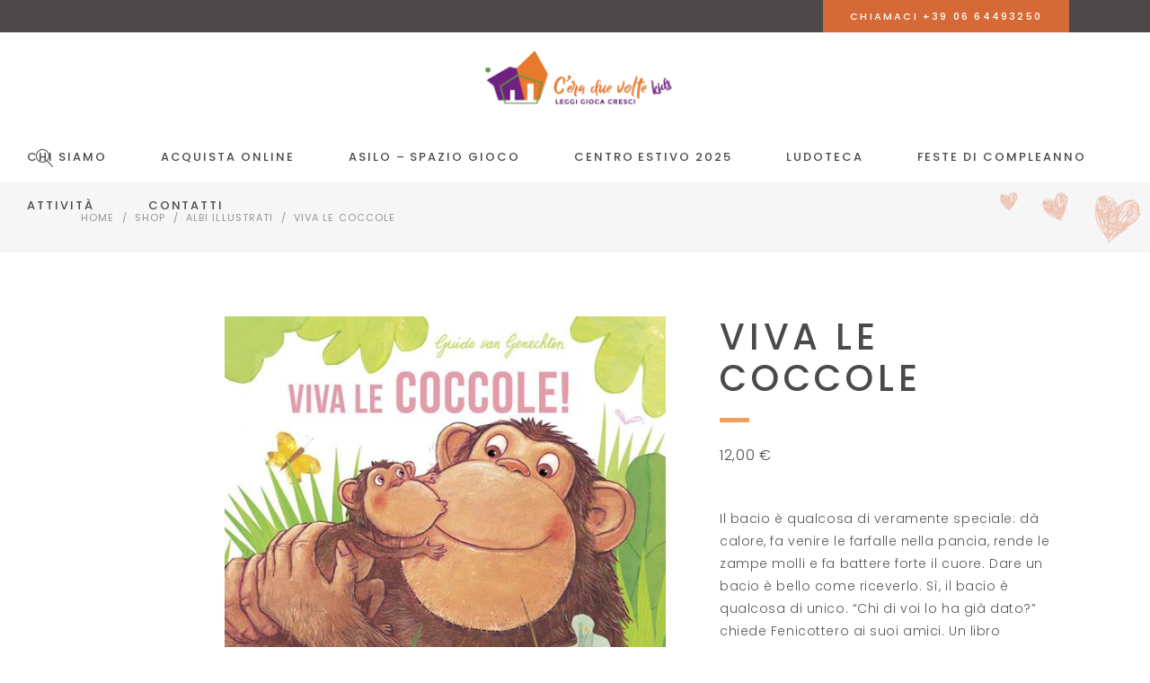

--- FILE ---
content_type: text/html; charset=UTF-8
request_url: https://ceraduevolte.it/prodotto/viva-le-coccole/
body_size: 25611
content:
<!DOCTYPE html>
<html lang="it-IT">
<head>
	
		<meta charset="UTF-8"/>
		<link rel="profile" href="http://gmpg.org/xfn/11"/>
		
				<meta name="viewport" content="width=device-width,initial-scale=1,user-scalable=yes">
		<meta name='robots' content='index, follow, max-image-preview:large, max-snippet:-1, max-video-preview:-1' />
<script>window._wca = window._wca || [];</script>

	<!-- This site is optimized with the Yoast SEO plugin v24.4 - https://yoast.com/wordpress/plugins/seo/ -->
	<title>Viva le coccole - Libreria Ceraduevolte</title>
	<link rel="canonical" href="https://ceraduevolte.it/prodotto/viva-le-coccole/" />
	<meta property="og:locale" content="it_IT" />
	<meta property="og:type" content="article" />
	<meta property="og:title" content="Viva le coccole - Libreria Ceraduevolte" />
	<meta property="og:description" content="Il bacio è qualcosa di veramente speciale: dà calore, fa venire le farfalle nella pancia, rende le zampe molli e fa battere forte il cuore. Dare un bacio è bello come riceverlo. Sì, il bacio è qualcosa di unico. &quot;Chi di voi lo ha già dato?&quot; chiede Fenicottero ai suoi amici. Un libro dolcissimo per bambini che amano le coccole. Età di lettura: da 3 anni." />
	<meta property="og:url" content="https://ceraduevolte.it/prodotto/viva-le-coccole/" />
	<meta property="og:site_name" content="Libreria Ceraduevolte" />
	<meta property="article:modified_time" content="2024-11-18T16:56:25+00:00" />
	<meta property="og:image" content="https://ceraduevolte.it/wp-content/uploads/2023/11/URAZZovoxb.jpg" />
	<meta property="og:image:width" content="536" />
	<meta property="og:image:height" content="560" />
	<meta property="og:image:type" content="image/jpeg" />
	<meta name="twitter:card" content="summary_large_image" />
	<script type="application/ld+json" class="yoast-schema-graph">{"@context":"https://schema.org","@graph":[{"@type":"WebPage","@id":"https://ceraduevolte.it/prodotto/viva-le-coccole/","url":"https://ceraduevolte.it/prodotto/viva-le-coccole/","name":"Viva le coccole - Libreria Ceraduevolte","isPartOf":{"@id":"https://ceraduevolte.it/#website"},"primaryImageOfPage":{"@id":"https://ceraduevolte.it/prodotto/viva-le-coccole/#primaryimage"},"image":{"@id":"https://ceraduevolte.it/prodotto/viva-le-coccole/#primaryimage"},"thumbnailUrl":"https://ceraduevolte.it/wp-content/uploads/2023/11/URAZZovoxb.jpg","datePublished":"2023-11-28T11:06:22+00:00","dateModified":"2024-11-18T16:56:25+00:00","breadcrumb":{"@id":"https://ceraduevolte.it/prodotto/viva-le-coccole/#breadcrumb"},"inLanguage":"it-IT","potentialAction":[{"@type":"ReadAction","target":["https://ceraduevolte.it/prodotto/viva-le-coccole/"]}]},{"@type":"ImageObject","inLanguage":"it-IT","@id":"https://ceraduevolte.it/prodotto/viva-le-coccole/#primaryimage","url":"https://ceraduevolte.it/wp-content/uploads/2023/11/URAZZovoxb.jpg","contentUrl":"https://ceraduevolte.it/wp-content/uploads/2023/11/URAZZovoxb.jpg","width":536,"height":560},{"@type":"BreadcrumbList","@id":"https://ceraduevolte.it/prodotto/viva-le-coccole/#breadcrumb","itemListElement":[{"@type":"ListItem","position":1,"name":"Home","item":"https://ceraduevolte.it/"},{"@type":"ListItem","position":2,"name":"Shop","item":"https://ceraduevolte.it/shop/"},{"@type":"ListItem","position":3,"name":"Viva le coccole"}]},{"@type":"WebSite","@id":"https://ceraduevolte.it/#website","url":"https://ceraduevolte.it/","name":"Libreria Ceraduevolte","description":"Libreria e asilo - spazio gioco a Roma","publisher":{"@id":"https://ceraduevolte.it/#organization"},"potentialAction":[{"@type":"SearchAction","target":{"@type":"EntryPoint","urlTemplate":"https://ceraduevolte.it/?s={search_term_string}"},"query-input":{"@type":"PropertyValueSpecification","valueRequired":true,"valueName":"search_term_string"}}],"inLanguage":"it-IT"},{"@type":"Organization","@id":"https://ceraduevolte.it/#organization","name":"Libreria C'era due volte","url":"https://ceraduevolte.it/","logo":{"@type":"ImageObject","inLanguage":"it-IT","@id":"https://ceraduevolte.it/#/schema/logo/image/","url":"https://ceraduevolte.it/wp-content/uploads/2022/02/ceraduevoltekids_logo__orizzontale-2.png","contentUrl":"https://ceraduevolte.it/wp-content/uploads/2022/02/ceraduevoltekids_logo__orizzontale-2.png","width":1000,"height":417,"caption":"Libreria C'era due volte"},"image":{"@id":"https://ceraduevolte.it/#/schema/logo/image/"}}]}</script>
	<!-- / Yoast SEO plugin. -->


<link rel='dns-prefetch' href='//cdn.iubenda.com' />
<link rel='dns-prefetch' href='//stats.wp.com' />
<link rel='dns-prefetch' href='//www.googletagmanager.com' />
<link rel='dns-prefetch' href='//fonts.googleapis.com' />
<link rel="alternate" type="application/rss+xml" title="Libreria Ceraduevolte &raquo; Feed" href="https://ceraduevolte.it/feed/" />
<link rel="alternate" type="application/rss+xml" title="Libreria Ceraduevolte &raquo; Feed dei commenti" href="https://ceraduevolte.it/comments/feed/" />
<link rel="alternate" type="text/calendar" title="Libreria Ceraduevolte &raquo; iCal Feed" href="https://ceraduevolte.it/eventi/?ical=1" />
<link rel="alternate" type="application/rss+xml" title="Libreria Ceraduevolte &raquo; Viva le coccole Feed dei commenti" href="https://ceraduevolte.it/prodotto/viva-le-coccole/feed/" />
<link rel="alternate" title="oEmbed (JSON)" type="application/json+oembed" href="https://ceraduevolte.it/wp-json/oembed/1.0/embed?url=https%3A%2F%2Fceraduevolte.it%2Fprodotto%2Fviva-le-coccole%2F" />
<link rel="alternate" title="oEmbed (XML)" type="text/xml+oembed" href="https://ceraduevolte.it/wp-json/oembed/1.0/embed?url=https%3A%2F%2Fceraduevolte.it%2Fprodotto%2Fviva-le-coccole%2F&#038;format=xml" />
<style id='wp-img-auto-sizes-contain-inline-css' type='text/css'>
img:is([sizes=auto i],[sizes^="auto," i]){contain-intrinsic-size:3000px 1500px}
/*# sourceURL=wp-img-auto-sizes-contain-inline-css */
</style>
<style id='wp-emoji-styles-inline-css' type='text/css'>

	img.wp-smiley, img.emoji {
		display: inline !important;
		border: none !important;
		box-shadow: none !important;
		height: 1em !important;
		width: 1em !important;
		margin: 0 0.07em !important;
		vertical-align: -0.1em !important;
		background: none !important;
		padding: 0 !important;
	}
/*# sourceURL=wp-emoji-styles-inline-css */
</style>
<link rel='stylesheet' id='wp-block-library-css' href='https://ceraduevolte.it/wp-includes/css/dist/block-library/style.min.css?ver=6.9' type='text/css' media='all' />
<link rel='stylesheet' id='wc-blocks-style-css' href='https://ceraduevolte.it/wp-content/plugins/woocommerce/assets/client/blocks/wc-blocks.css?ver=wc-9.6.1' type='text/css' media='all' />
<style id='global-styles-inline-css' type='text/css'>
:root{--wp--preset--aspect-ratio--square: 1;--wp--preset--aspect-ratio--4-3: 4/3;--wp--preset--aspect-ratio--3-4: 3/4;--wp--preset--aspect-ratio--3-2: 3/2;--wp--preset--aspect-ratio--2-3: 2/3;--wp--preset--aspect-ratio--16-9: 16/9;--wp--preset--aspect-ratio--9-16: 9/16;--wp--preset--color--black: #000000;--wp--preset--color--cyan-bluish-gray: #abb8c3;--wp--preset--color--white: #ffffff;--wp--preset--color--pale-pink: #f78da7;--wp--preset--color--vivid-red: #cf2e2e;--wp--preset--color--luminous-vivid-orange: #ff6900;--wp--preset--color--luminous-vivid-amber: #fcb900;--wp--preset--color--light-green-cyan: #7bdcb5;--wp--preset--color--vivid-green-cyan: #00d084;--wp--preset--color--pale-cyan-blue: #8ed1fc;--wp--preset--color--vivid-cyan-blue: #0693e3;--wp--preset--color--vivid-purple: #9b51e0;--wp--preset--gradient--vivid-cyan-blue-to-vivid-purple: linear-gradient(135deg,rgb(6,147,227) 0%,rgb(155,81,224) 100%);--wp--preset--gradient--light-green-cyan-to-vivid-green-cyan: linear-gradient(135deg,rgb(122,220,180) 0%,rgb(0,208,130) 100%);--wp--preset--gradient--luminous-vivid-amber-to-luminous-vivid-orange: linear-gradient(135deg,rgb(252,185,0) 0%,rgb(255,105,0) 100%);--wp--preset--gradient--luminous-vivid-orange-to-vivid-red: linear-gradient(135deg,rgb(255,105,0) 0%,rgb(207,46,46) 100%);--wp--preset--gradient--very-light-gray-to-cyan-bluish-gray: linear-gradient(135deg,rgb(238,238,238) 0%,rgb(169,184,195) 100%);--wp--preset--gradient--cool-to-warm-spectrum: linear-gradient(135deg,rgb(74,234,220) 0%,rgb(151,120,209) 20%,rgb(207,42,186) 40%,rgb(238,44,130) 60%,rgb(251,105,98) 80%,rgb(254,248,76) 100%);--wp--preset--gradient--blush-light-purple: linear-gradient(135deg,rgb(255,206,236) 0%,rgb(152,150,240) 100%);--wp--preset--gradient--blush-bordeaux: linear-gradient(135deg,rgb(254,205,165) 0%,rgb(254,45,45) 50%,rgb(107,0,62) 100%);--wp--preset--gradient--luminous-dusk: linear-gradient(135deg,rgb(255,203,112) 0%,rgb(199,81,192) 50%,rgb(65,88,208) 100%);--wp--preset--gradient--pale-ocean: linear-gradient(135deg,rgb(255,245,203) 0%,rgb(182,227,212) 50%,rgb(51,167,181) 100%);--wp--preset--gradient--electric-grass: linear-gradient(135deg,rgb(202,248,128) 0%,rgb(113,206,126) 100%);--wp--preset--gradient--midnight: linear-gradient(135deg,rgb(2,3,129) 0%,rgb(40,116,252) 100%);--wp--preset--font-size--small: 13px;--wp--preset--font-size--medium: 20px;--wp--preset--font-size--large: 36px;--wp--preset--font-size--x-large: 42px;--wp--preset--font-family--inter: "Inter", sans-serif;--wp--preset--font-family--cardo: Cardo;--wp--preset--spacing--20: 0.44rem;--wp--preset--spacing--30: 0.67rem;--wp--preset--spacing--40: 1rem;--wp--preset--spacing--50: 1.5rem;--wp--preset--spacing--60: 2.25rem;--wp--preset--spacing--70: 3.38rem;--wp--preset--spacing--80: 5.06rem;--wp--preset--shadow--natural: 6px 6px 9px rgba(0, 0, 0, 0.2);--wp--preset--shadow--deep: 12px 12px 50px rgba(0, 0, 0, 0.4);--wp--preset--shadow--sharp: 6px 6px 0px rgba(0, 0, 0, 0.2);--wp--preset--shadow--outlined: 6px 6px 0px -3px rgb(255, 255, 255), 6px 6px rgb(0, 0, 0);--wp--preset--shadow--crisp: 6px 6px 0px rgb(0, 0, 0);}:where(.is-layout-flex){gap: 0.5em;}:where(.is-layout-grid){gap: 0.5em;}body .is-layout-flex{display: flex;}.is-layout-flex{flex-wrap: wrap;align-items: center;}.is-layout-flex > :is(*, div){margin: 0;}body .is-layout-grid{display: grid;}.is-layout-grid > :is(*, div){margin: 0;}:where(.wp-block-columns.is-layout-flex){gap: 2em;}:where(.wp-block-columns.is-layout-grid){gap: 2em;}:where(.wp-block-post-template.is-layout-flex){gap: 1.25em;}:where(.wp-block-post-template.is-layout-grid){gap: 1.25em;}.has-black-color{color: var(--wp--preset--color--black) !important;}.has-cyan-bluish-gray-color{color: var(--wp--preset--color--cyan-bluish-gray) !important;}.has-white-color{color: var(--wp--preset--color--white) !important;}.has-pale-pink-color{color: var(--wp--preset--color--pale-pink) !important;}.has-vivid-red-color{color: var(--wp--preset--color--vivid-red) !important;}.has-luminous-vivid-orange-color{color: var(--wp--preset--color--luminous-vivid-orange) !important;}.has-luminous-vivid-amber-color{color: var(--wp--preset--color--luminous-vivid-amber) !important;}.has-light-green-cyan-color{color: var(--wp--preset--color--light-green-cyan) !important;}.has-vivid-green-cyan-color{color: var(--wp--preset--color--vivid-green-cyan) !important;}.has-pale-cyan-blue-color{color: var(--wp--preset--color--pale-cyan-blue) !important;}.has-vivid-cyan-blue-color{color: var(--wp--preset--color--vivid-cyan-blue) !important;}.has-vivid-purple-color{color: var(--wp--preset--color--vivid-purple) !important;}.has-black-background-color{background-color: var(--wp--preset--color--black) !important;}.has-cyan-bluish-gray-background-color{background-color: var(--wp--preset--color--cyan-bluish-gray) !important;}.has-white-background-color{background-color: var(--wp--preset--color--white) !important;}.has-pale-pink-background-color{background-color: var(--wp--preset--color--pale-pink) !important;}.has-vivid-red-background-color{background-color: var(--wp--preset--color--vivid-red) !important;}.has-luminous-vivid-orange-background-color{background-color: var(--wp--preset--color--luminous-vivid-orange) !important;}.has-luminous-vivid-amber-background-color{background-color: var(--wp--preset--color--luminous-vivid-amber) !important;}.has-light-green-cyan-background-color{background-color: var(--wp--preset--color--light-green-cyan) !important;}.has-vivid-green-cyan-background-color{background-color: var(--wp--preset--color--vivid-green-cyan) !important;}.has-pale-cyan-blue-background-color{background-color: var(--wp--preset--color--pale-cyan-blue) !important;}.has-vivid-cyan-blue-background-color{background-color: var(--wp--preset--color--vivid-cyan-blue) !important;}.has-vivid-purple-background-color{background-color: var(--wp--preset--color--vivid-purple) !important;}.has-black-border-color{border-color: var(--wp--preset--color--black) !important;}.has-cyan-bluish-gray-border-color{border-color: var(--wp--preset--color--cyan-bluish-gray) !important;}.has-white-border-color{border-color: var(--wp--preset--color--white) !important;}.has-pale-pink-border-color{border-color: var(--wp--preset--color--pale-pink) !important;}.has-vivid-red-border-color{border-color: var(--wp--preset--color--vivid-red) !important;}.has-luminous-vivid-orange-border-color{border-color: var(--wp--preset--color--luminous-vivid-orange) !important;}.has-luminous-vivid-amber-border-color{border-color: var(--wp--preset--color--luminous-vivid-amber) !important;}.has-light-green-cyan-border-color{border-color: var(--wp--preset--color--light-green-cyan) !important;}.has-vivid-green-cyan-border-color{border-color: var(--wp--preset--color--vivid-green-cyan) !important;}.has-pale-cyan-blue-border-color{border-color: var(--wp--preset--color--pale-cyan-blue) !important;}.has-vivid-cyan-blue-border-color{border-color: var(--wp--preset--color--vivid-cyan-blue) !important;}.has-vivid-purple-border-color{border-color: var(--wp--preset--color--vivid-purple) !important;}.has-vivid-cyan-blue-to-vivid-purple-gradient-background{background: var(--wp--preset--gradient--vivid-cyan-blue-to-vivid-purple) !important;}.has-light-green-cyan-to-vivid-green-cyan-gradient-background{background: var(--wp--preset--gradient--light-green-cyan-to-vivid-green-cyan) !important;}.has-luminous-vivid-amber-to-luminous-vivid-orange-gradient-background{background: var(--wp--preset--gradient--luminous-vivid-amber-to-luminous-vivid-orange) !important;}.has-luminous-vivid-orange-to-vivid-red-gradient-background{background: var(--wp--preset--gradient--luminous-vivid-orange-to-vivid-red) !important;}.has-very-light-gray-to-cyan-bluish-gray-gradient-background{background: var(--wp--preset--gradient--very-light-gray-to-cyan-bluish-gray) !important;}.has-cool-to-warm-spectrum-gradient-background{background: var(--wp--preset--gradient--cool-to-warm-spectrum) !important;}.has-blush-light-purple-gradient-background{background: var(--wp--preset--gradient--blush-light-purple) !important;}.has-blush-bordeaux-gradient-background{background: var(--wp--preset--gradient--blush-bordeaux) !important;}.has-luminous-dusk-gradient-background{background: var(--wp--preset--gradient--luminous-dusk) !important;}.has-pale-ocean-gradient-background{background: var(--wp--preset--gradient--pale-ocean) !important;}.has-electric-grass-gradient-background{background: var(--wp--preset--gradient--electric-grass) !important;}.has-midnight-gradient-background{background: var(--wp--preset--gradient--midnight) !important;}.has-small-font-size{font-size: var(--wp--preset--font-size--small) !important;}.has-medium-font-size{font-size: var(--wp--preset--font-size--medium) !important;}.has-large-font-size{font-size: var(--wp--preset--font-size--large) !important;}.has-x-large-font-size{font-size: var(--wp--preset--font-size--x-large) !important;}
/*# sourceURL=global-styles-inline-css */
</style>

<style id='classic-theme-styles-inline-css' type='text/css'>
/*! This file is auto-generated */
.wp-block-button__link{color:#fff;background-color:#32373c;border-radius:9999px;box-shadow:none;text-decoration:none;padding:calc(.667em + 2px) calc(1.333em + 2px);font-size:1.125em}.wp-block-file__button{background:#32373c;color:#fff;text-decoration:none}
/*# sourceURL=/wp-includes/css/classic-themes.min.css */
</style>
<link rel='stylesheet' id='contact-form-7-css' href='https://ceraduevolte.it/wp-content/plugins/contact-form-7/includes/css/styles.css?ver=6.0.3' type='text/css' media='all' />
<style id='woocommerce-inline-inline-css' type='text/css'>
.woocommerce form .form-row .required { visibility: visible; }
/*# sourceURL=woocommerce-inline-inline-css */
</style>
<link rel='stylesheet' id='brands-styles-css' href='https://ceraduevolte.it/wp-content/plugins/woocommerce/assets/css/brands.css?ver=9.6.1' type='text/css' media='all' />
<link rel='stylesheet' id='peggi-select-default-style-css' href='https://ceraduevolte.it/wp-content/themes/peggi/style.css?ver=6.9' type='text/css' media='all' />
<link rel='stylesheet' id='peggi-select-child-style-css' href='https://ceraduevolte.it/wp-content/themes/peggi-child/style.css?ver=6.9' type='text/css' media='all' />
<link rel='stylesheet' id='peggi-select-modules-css' href='https://ceraduevolte.it/wp-content/themes/peggi/assets/css/modules.min.css?ver=6.9' type='text/css' media='all' />
<link rel='stylesheet' id='qodef-font_elegant-css' href='https://ceraduevolte.it/wp-content/themes/peggi/framework/lib/icons-pack/elegant-icons/style.min.css?ver=6.9' type='text/css' media='all' />
<link rel='stylesheet' id='qodef-font_awesome-css' href='https://ceraduevolte.it/wp-content/themes/peggi/framework/lib/icons-pack/font-awesome/css/fontawesome-all.min.css?ver=6.9' type='text/css' media='all' />
<link rel='stylesheet' id='qodef-linear_icons-css' href='https://ceraduevolte.it/wp-content/themes/peggi/framework/lib/icons-pack/linear-icons/style.css?ver=6.9' type='text/css' media='all' />
<link rel='stylesheet' id='mediaelement-css' href='https://ceraduevolte.it/wp-includes/js/mediaelement/mediaelementplayer-legacy.min.css?ver=4.2.17' type='text/css' media='all' />
<link rel='stylesheet' id='wp-mediaelement-css' href='https://ceraduevolte.it/wp-includes/js/mediaelement/wp-mediaelement.min.css?ver=6.9' type='text/css' media='all' />
<link rel='stylesheet' id='peggi-select-woo-css' href='https://ceraduevolte.it/wp-content/themes/peggi/assets/css/woocommerce.min.css?ver=6.9' type='text/css' media='all' />
<link rel='stylesheet' id='peggi-select-modules-responsive-css' href='https://ceraduevolte.it/wp-content/themes/peggi/assets/css/modules-responsive.min.css?ver=6.9' type='text/css' media='all' />
<link rel='stylesheet' id='peggi-select-woo-responsive-css' href='https://ceraduevolte.it/wp-content/themes/peggi/assets/css/woocommerce-responsive.min.css?ver=6.9' type='text/css' media='all' />
<link rel='stylesheet' id='peggi-select-google-fonts-css' href='https://fonts.googleapis.com/css?family=Poppins%3A300%2C400%2C500%7CArchitects+Daughter%3A300%2C400%2C500&#038;subset=latin-ext&#038;ver=1.0.0' type='text/css' media='all' />
<link rel='stylesheet' id='peggi-core-dashboard-style-css' href='https://ceraduevolte.it/wp-content/plugins/peggi-core/core-dashboard/assets/css/core-dashboard.min.css?ver=6.9' type='text/css' media='all' />
<style id='akismet-widget-style-inline-css' type='text/css'>

			.a-stats {
				--akismet-color-mid-green: #357b49;
				--akismet-color-white: #fff;
				--akismet-color-light-grey: #f6f7f7;

				max-width: 350px;
				width: auto;
			}

			.a-stats * {
				all: unset;
				box-sizing: border-box;
			}

			.a-stats strong {
				font-weight: 600;
			}

			.a-stats a.a-stats__link,
			.a-stats a.a-stats__link:visited,
			.a-stats a.a-stats__link:active {
				background: var(--akismet-color-mid-green);
				border: none;
				box-shadow: none;
				border-radius: 8px;
				color: var(--akismet-color-white);
				cursor: pointer;
				display: block;
				font-family: -apple-system, BlinkMacSystemFont, 'Segoe UI', 'Roboto', 'Oxygen-Sans', 'Ubuntu', 'Cantarell', 'Helvetica Neue', sans-serif;
				font-weight: 500;
				padding: 12px;
				text-align: center;
				text-decoration: none;
				transition: all 0.2s ease;
			}

			/* Extra specificity to deal with TwentyTwentyOne focus style */
			.widget .a-stats a.a-stats__link:focus {
				background: var(--akismet-color-mid-green);
				color: var(--akismet-color-white);
				text-decoration: none;
			}

			.a-stats a.a-stats__link:hover {
				filter: brightness(110%);
				box-shadow: 0 4px 12px rgba(0, 0, 0, 0.06), 0 0 2px rgba(0, 0, 0, 0.16);
			}

			.a-stats .count {
				color: var(--akismet-color-white);
				display: block;
				font-size: 1.5em;
				line-height: 1.4;
				padding: 0 13px;
				white-space: nowrap;
			}
		
/*# sourceURL=akismet-widget-style-inline-css */
</style>
<link rel='stylesheet' id='stripe_styles-css' href='https://ceraduevolte.it/wp-content/plugins/woocommerce-gateway-stripe/assets/css/stripe-styles.css?ver=9.1.1' type='text/css' media='all' />

<script  type="text/javascript" class=" _iub_cs_skip" type="text/javascript" id="iubenda-head-inline-scripts-0">
/* <![CDATA[ */

var _iub = _iub || [];
_iub.csConfiguration = {"lang":"it","siteId":1692279,"cookiePolicyId":78478886, "banner":{ "acceptButtonDisplay":true,"customizeButtonDisplay":true,"position":"float-top-center" }};

//# sourceURL=iubenda-head-inline-scripts-0
/* ]]> */
</script>
<script  type="text/javascript" charset="UTF-8" async="" class=" _iub_cs_skip" type="text/javascript" src="//cdn.iubenda.com/cs/iubenda_cs.js?ver=3.12.0" id="iubenda-head-scripts-0-js"></script>
<script type="text/javascript" src="https://ceraduevolte.it/wp-includes/js/jquery/jquery.min.js?ver=3.7.1" id="jquery-core-js"></script>
<script type="text/javascript" src="https://ceraduevolte.it/wp-includes/js/jquery/jquery-migrate.min.js?ver=3.4.1" id="jquery-migrate-js"></script>
<script type="text/javascript" src="https://ceraduevolte.it/wp-content/plugins/woocommerce/assets/js/jquery-blockui/jquery.blockUI.min.js?ver=2.7.0-wc.9.6.1" id="jquery-blockui-js" data-wp-strategy="defer"></script>
<script type="text/javascript" id="wc-add-to-cart-js-extra">
/* <![CDATA[ */
var wc_add_to_cart_params = {"ajax_url":"/wp-admin/admin-ajax.php","wc_ajax_url":"/?wc-ajax=%%endpoint%%","i18n_view_cart":"Visualizza carrello","cart_url":"https://ceraduevolte.it/cart/","is_cart":"","cart_redirect_after_add":"no"};
//# sourceURL=wc-add-to-cart-js-extra
/* ]]> */
</script>
<script type="text/javascript" src="https://ceraduevolte.it/wp-content/plugins/woocommerce/assets/js/frontend/add-to-cart.min.js?ver=9.6.1" id="wc-add-to-cart-js" data-wp-strategy="defer"></script>
<script type="text/javascript" id="wc-single-product-js-extra">
/* <![CDATA[ */
var wc_single_product_params = {"i18n_required_rating_text":"Seleziona una valutazione","i18n_product_gallery_trigger_text":"Visualizza la galleria di immagini a schermo intero","review_rating_required":"yes","flexslider":{"rtl":false,"animation":"slide","smoothHeight":true,"directionNav":false,"controlNav":"thumbnails","slideshow":false,"animationSpeed":500,"animationLoop":false,"allowOneSlide":false},"zoom_enabled":"","zoom_options":[],"photoswipe_enabled":"","photoswipe_options":{"shareEl":false,"closeOnScroll":false,"history":false,"hideAnimationDuration":0,"showAnimationDuration":0},"flexslider_enabled":""};
//# sourceURL=wc-single-product-js-extra
/* ]]> */
</script>
<script type="text/javascript" src="https://ceraduevolte.it/wp-content/plugins/woocommerce/assets/js/frontend/single-product.min.js?ver=9.6.1" id="wc-single-product-js" defer="defer" data-wp-strategy="defer"></script>
<script type="text/javascript" src="https://ceraduevolte.it/wp-content/plugins/woocommerce/assets/js/js-cookie/js.cookie.min.js?ver=2.1.4-wc.9.6.1" id="js-cookie-js" defer="defer" data-wp-strategy="defer"></script>
<script type="text/javascript" id="woocommerce-js-extra">
/* <![CDATA[ */
var woocommerce_params = {"ajax_url":"/wp-admin/admin-ajax.php","wc_ajax_url":"/?wc-ajax=%%endpoint%%"};
//# sourceURL=woocommerce-js-extra
/* ]]> */
</script>
<script type="text/javascript" src="https://ceraduevolte.it/wp-content/plugins/woocommerce/assets/js/frontend/woocommerce.min.js?ver=9.6.1" id="woocommerce-js" defer="defer" data-wp-strategy="defer"></script>
<script type="text/javascript" src="https://ceraduevolte.it/wp-content/plugins/js_composer/assets/js/vendors/woocommerce-add-to-cart.js?ver=6.9.0" id="vc_woocommerce-add-to-cart-js-js"></script>
<script type="text/javascript" id="WCPAY_ASSETS-js-extra">
/* <![CDATA[ */
var wcpayAssets = {"url":"https://ceraduevolte.it/wp-content/plugins/woocommerce-payments/dist/"};
//# sourceURL=WCPAY_ASSETS-js-extra
/* ]]> */
</script>
<script type="text/javascript" src="https://ceraduevolte.it/wp-content/plugins/woocommerce/assets/js/select2/select2.full.min.js?ver=4.0.3-wc.9.6.1" id="select2-js" defer="defer" data-wp-strategy="defer"></script>
<script type="text/javascript" src="https://stats.wp.com/s-202604.js" id="woocommerce-analytics-js" defer="defer" data-wp-strategy="defer"></script>
<script type="text/javascript" id="woocommerce-tokenization-form-js-extra">
/* <![CDATA[ */
var wc_tokenization_form_params = {"is_registration_required":"","is_logged_in":""};
//# sourceURL=woocommerce-tokenization-form-js-extra
/* ]]> */
</script>
<script type="text/javascript" src="https://ceraduevolte.it/wp-content/plugins/woocommerce/assets/js/frontend/tokenization-form.min.js?ver=9.6.1" id="woocommerce-tokenization-form-js"></script>

<!-- Snippet del tag Google (gtag.js) aggiunto da Site Kit -->

<!-- Snippet Google Analytics aggiunto da Site Kit -->
<script type="text/javascript" src="https://www.googletagmanager.com/gtag/js?id=G-6WKMGXX108" id="google_gtagjs-js" async></script>
<script type="text/javascript" id="google_gtagjs-js-after">
/* <![CDATA[ */
window.dataLayer = window.dataLayer || [];function gtag(){dataLayer.push(arguments);}
gtag("set","linker",{"domains":["ceraduevolte.it"]});
gtag("js", new Date());
gtag("set", "developer_id.dZTNiMT", true);
gtag("config", "G-6WKMGXX108");
//# sourceURL=google_gtagjs-js-after
/* ]]> */
</script>

<!-- Snippet del tag Google (gtag.js) finale aggiunto da Site Kit -->
<link rel="https://api.w.org/" href="https://ceraduevolte.it/wp-json/" /><link rel="alternate" title="JSON" type="application/json" href="https://ceraduevolte.it/wp-json/wp/v2/product/18037" /><link rel="EditURI" type="application/rsd+xml" title="RSD" href="https://ceraduevolte.it/xmlrpc.php?rsd" />
<meta name="generator" content="WordPress 6.9" />
<meta name="generator" content="WooCommerce 9.6.1" />
<link rel='shortlink' href='https://ceraduevolte.it/?p=18037' />
<meta name="generator" content="Site Kit by Google 1.145.0" /><meta name="tec-api-version" content="v1"><meta name="tec-api-origin" content="https://ceraduevolte.it"><link rel="alternate" href="https://ceraduevolte.it/wp-json/tribe/events/v1/" />	<style>img#wpstats{display:none}</style>
			<noscript><style>.woocommerce-product-gallery{ opacity: 1 !important; }</style></noscript>
				<script  type="text/javascript">
				!function(f,b,e,v,n,t,s){if(f.fbq)return;n=f.fbq=function(){n.callMethod?
					n.callMethod.apply(n,arguments):n.queue.push(arguments)};if(!f._fbq)f._fbq=n;
					n.push=n;n.loaded=!0;n.version='2.0';n.queue=[];t=b.createElement(e);t.async=!0;
					t.src=v;s=b.getElementsByTagName(e)[0];s.parentNode.insertBefore(t,s)}(window,
					document,'script','https://connect.facebook.net/en_US/fbevents.js');
			</script>
			<!-- WooCommerce Facebook Integration Begin -->
			<script  type="text/javascript">

				fbq('init', '206639461410736', {}, {
    "agent": "woocommerce-9.6.1-3.3.2"
});

				fbq( 'track', 'PageView', {
    "source": "woocommerce",
    "version": "9.6.1",
    "pluginVersion": "3.3.2"
} );

				document.addEventListener( 'DOMContentLoaded', function() {
					// Insert placeholder for events injected when a product is added to the cart through AJAX.
					document.body.insertAdjacentHTML( 'beforeend', '<div class=\"wc-facebook-pixel-event-placeholder\"></div>' );
				}, false );

			</script>
			<!-- WooCommerce Facebook Integration End -->
			<meta name="generator" content="Powered by WPBakery Page Builder - drag and drop page builder for WordPress."/>
<meta name="generator" content="Powered by Slider Revolution 6.5.25 - responsive, Mobile-Friendly Slider Plugin for WordPress with comfortable drag and drop interface." />
<style class='wp-fonts-local' type='text/css'>
@font-face{font-family:Inter;font-style:normal;font-weight:300 900;font-display:fallback;src:url('https://ceraduevolte.it/wp-content/plugins/woocommerce/assets/fonts/Inter-VariableFont_slnt,wght.woff2') format('woff2');font-stretch:normal;}
@font-face{font-family:Cardo;font-style:normal;font-weight:400;font-display:fallback;src:url('https://ceraduevolte.it/wp-content/plugins/woocommerce/assets/fonts/cardo_normal_400.woff2') format('woff2');}
</style>
<script>function setREVStartSize(e){
			//window.requestAnimationFrame(function() {
				window.RSIW = window.RSIW===undefined ? window.innerWidth : window.RSIW;
				window.RSIH = window.RSIH===undefined ? window.innerHeight : window.RSIH;
				try {
					var pw = document.getElementById(e.c).parentNode.offsetWidth,
						newh;
					pw = pw===0 || isNaN(pw) || (e.l=="fullwidth" || e.layout=="fullwidth") ? window.RSIW : pw;
					e.tabw = e.tabw===undefined ? 0 : parseInt(e.tabw);
					e.thumbw = e.thumbw===undefined ? 0 : parseInt(e.thumbw);
					e.tabh = e.tabh===undefined ? 0 : parseInt(e.tabh);
					e.thumbh = e.thumbh===undefined ? 0 : parseInt(e.thumbh);
					e.tabhide = e.tabhide===undefined ? 0 : parseInt(e.tabhide);
					e.thumbhide = e.thumbhide===undefined ? 0 : parseInt(e.thumbhide);
					e.mh = e.mh===undefined || e.mh=="" || e.mh==="auto" ? 0 : parseInt(e.mh,0);
					if(e.layout==="fullscreen" || e.l==="fullscreen")
						newh = Math.max(e.mh,window.RSIH);
					else{
						e.gw = Array.isArray(e.gw) ? e.gw : [e.gw];
						for (var i in e.rl) if (e.gw[i]===undefined || e.gw[i]===0) e.gw[i] = e.gw[i-1];
						e.gh = e.el===undefined || e.el==="" || (Array.isArray(e.el) && e.el.length==0)? e.gh : e.el;
						e.gh = Array.isArray(e.gh) ? e.gh : [e.gh];
						for (var i in e.rl) if (e.gh[i]===undefined || e.gh[i]===0) e.gh[i] = e.gh[i-1];
											
						var nl = new Array(e.rl.length),
							ix = 0,
							sl;
						e.tabw = e.tabhide>=pw ? 0 : e.tabw;
						e.thumbw = e.thumbhide>=pw ? 0 : e.thumbw;
						e.tabh = e.tabhide>=pw ? 0 : e.tabh;
						e.thumbh = e.thumbhide>=pw ? 0 : e.thumbh;
						for (var i in e.rl) nl[i] = e.rl[i]<window.RSIW ? 0 : e.rl[i];
						sl = nl[0];
						for (var i in nl) if (sl>nl[i] && nl[i]>0) { sl = nl[i]; ix=i;}
						var m = pw>(e.gw[ix]+e.tabw+e.thumbw) ? 1 : (pw-(e.tabw+e.thumbw)) / (e.gw[ix]);
						newh =  (e.gh[ix] * m) + (e.tabh + e.thumbh);
					}
					var el = document.getElementById(e.c);
					if (el!==null && el) el.style.height = newh+"px";
					el = document.getElementById(e.c+"_wrapper");
					if (el!==null && el) {
						el.style.height = newh+"px";
						el.style.display = "block";
					}
				} catch(e){
					console.log("Failure at Presize of Slider:" + e)
				}
			//});
		  };</script>
		<style type="text/css" id="wp-custom-css">
			.qodef-events-list-item-location-holder{
	visibility:hidden;
}
.qodef-ts-info-contact, .qodef-ts-contact-button, .qodef-events-single-meta, .tribe-events-cal-links{
	visibility:hidden;
}
.woocommerce ul.products li.product img {
    object-fit: contain;
    width: 100%;
    height: 100%;
}		</style>
		<noscript><style> .wpb_animate_when_almost_visible { opacity: 1; }</style></noscript><link rel='stylesheet' id='rs-plugin-settings-css' href='https://ceraduevolte.it/wp-content/plugins/revslider/public/assets/css/rs6.css?ver=6.5.25' type='text/css' media='all' />
<style id='rs-plugin-settings-inline-css' type='text/css'>
#rs-demo-id {}
/*# sourceURL=rs-plugin-settings-inline-css */
</style>
</head>
<body class="wp-singular product-template-default single single-product postid-18037 wp-theme-peggi wp-child-theme-peggi-child theme-peggi peggi-core-1.3 woocommerce woocommerce-page woocommerce-no-js tribe-no-js peggi child-child-ver-1.0.0 peggi-ver-1.8 qodef-smooth-scroll qodef-smooth-page-transitions qodef-smooth-page-transitions-preloader qodef-smooth-page-transitions-fadeout qodef-grid-1300 qodef-empty-google-api qodef-wide-dropdown-menu-content-in-grid qodef-fixed-on-scroll qodef-dropdown-animate-height qodef-header-centered qodef-menu-area-shadow-disable qodef-menu-area-in-grid-shadow-disable qodef-menu-area-border-disable qodef-menu-area-in-grid-border-disable qodef-logo-area-border-disable qodef-side-menu-slide-from-right qodef-woocommerce-page qodef-woo-single-page qodef-woocommerce-columns-4 qodef-woo-small-space qodef-woo-pl-info-below-image qodef-woo-single-thumb-on-left-side qodef-woo-single-has-pretty-photo qodef-default-mobile-header qodef-sticky-up-mobile-header qodef-header-top-enabled qodef-fullscreen-search qodef-search-fade wpb-js-composer js-comp-ver-6.9.0 vc_responsive" itemscope itemtype="//schema.org/WebPage">
				<div class="qodef-smooth-transition-loader qodef-mimic-ajax">
				<div class="qodef-st-loader">
					<div class="qodef-st-loader1">
											</div>
				</div>
			</div>
		<section class="qodef-side-menu">
	<a class="qodef-close-side-menu qodef-close-side-menu-icon-pack" href="#">
		<span aria-hidden="true" class="qodef-icon-font-elegant icon_close "></span>	</a>
	<div class="widget qodef-separator-widget"><div class="qodef-separator-holder clearfix  qodef-separator-center qodef-separator-full-width">
	<div class="qodef-separator" style="border-color: #ffffff;border-style: solid;border-bottom-width: 0px;margin-top: -10px"></div>
</div>
</div><div id="text-6" class="widget qodef-sidearea widget_text">			<div class="textwidget"><p style="color:#7b7b7b;">Lorem ipsum dolor amet, modus intellegebat duo dolorum graecis</p>
</div>
		</div><div class="widget qodef-separator-widget"><div class="qodef-separator-holder clearfix  qodef-separator-center qodef-separator-normal">
	<div class="qodef-separator" style="border-color: #ffffff;border-style: solid"></div>
</div>
</div><div id="qodef_instagram_widget-3" class="widget qodef-sidearea widget_qodef_instagram_widget"></div><div class="widget qodef-separator-widget"><div class="qodef-separator-holder clearfix  qodef-separator-center qodef-separator-normal">
	<div class="qodef-separator" style="border-color: #ffffff;border-style: solid"></div>
</div>
</div><div id="custom_html-5" class="widget_text widget qodef-sidearea widget_custom_html"><div class="textwidget custom-html-widget"><h5><span style="color:#4c494a; margin-bottom:-10px;">Follow Us</span></h5></div></div><div class="widget qodef-social-icons-group-widget text-align-center">							<a class="qodef-social-icon-widget-holder qodef-icon-has-hover" data-hover-color="#ce692f" style="color: #4c494a;;font-size: 18px;margin: -10px 15px 0 0;"				   href="http://www.facebook.com" target="_blank">
					<span class="qodef-social-icon-widget fab fa-facebook-f"></span>				</a>
										<a class="qodef-social-icon-widget-holder qodef-icon-has-hover" data-hover-color="#ce692f" style="color: #4c494a;;font-size: 18px;margin: -10px 15px 0 0;"				   href="http://www.twitter.com" target="_blank">
					<span class="qodef-social-icon-widget fab fa-twitter"></span>				</a>
										<a class="qodef-social-icon-widget-holder qodef-icon-has-hover" data-hover-color="#ce692f" style="color: #4c494a;;font-size: 18px;margin: -10px 15px 0 0;"				   href="http://www.instagram.com" target="_blank">
					<span class="qodef-social-icon-widget fab fa-instagram"></span>				</a>
												</div></section>
    <div class="qodef-wrapper">
        <div class="qodef-wrapper-inner">
            	
		
	<div class="qodef-top-bar">
				
					<div class="qodef-grid">
						
			<div class="qodef-vertical-align-containers">
				<div class="qodef-position-left"><!--
				 --><div class="qodef-position-left-inner">
													<div class="widget qodef-social-icons-group-widget text-align-left">							<a class="qodef-social-icon-widget-holder qodef-icon-has-hover" data-hover-color="#ce692f" style="color: #4c494a;;font-size: 14px;margin: 0 0 0 10px;"				   href="http://www.facebook.com" target="_blank">
					<span class="qodef-social-icon-widget fab fa-facebook-f"></span>				</a>
										<a class="qodef-social-icon-widget-holder qodef-icon-has-hover" data-hover-color="#ce692f" style="color: #4c494a;;font-size: 14px;margin: 0 0 0 10px;"				   href="http://www.twitter,com" target="_blank">
					<span class="qodef-social-icon-widget fab fa-twitter"></span>				</a>
										<a class="qodef-social-icon-widget-holder qodef-icon-has-hover" data-hover-color="#ce692f" style="color: #4c494a;;font-size: 14px;margin: 0 0 0 10px;"				   href="http://www.instagram.com" target="_blank">
					<span class="qodef-social-icon-widget fab fa-instagram"></span>				</a>
												</div>											</div>
				</div>
				<div class="qodef-position-right"><!--
				 --><div class="qodef-position-right-inner">
													<div class="widget qodef-button-widget"><a itemprop="url" href="tel:+39%2006%2064493250" target="_self"  class="qodef-btn qodef-btn-small qodef-btn-solid qodef-btn- qodef-btn-custom-hover-bg " data-hover-bg-color="#f39e59" >
    <span class="qodef-btn-text">CHIAMACI +39 06 64493250</span>
    	</a></div>											</div>
				</div>
			</div>
				
					</div>
				
			</div>
	
	<div class="qodef-fullscreen-search-holder">
	<a class="qodef-search-close qodef-search-close-icon-pack" href="javascript:void(0)">
		<span aria-hidden="true" class="qodef-icon-linear-icons lnr lnr-cross " ></span>	</a>
	<div class="qodef-fullscreen-search-table">
		<div class="qodef-fullscreen-search-cell">
			<div class="qodef-fullscreen-search-inner">
				<form action="https://ceraduevolte.it/" class="qodef-fullscreen-search-form" method="get">
					<div class="qodef-form-holder">
						<div class="qodef-form-holder-inner">
							<div class="qodef-field-holder">
								<input type="text" placeholder="Cerca" name="s" class="qodef-search-field" autocomplete="off"/>
							</div>
							<button type="submit" class="qodef-search-submit qodef-search-submit-icon-pack">
								<span aria-hidden="true" class="qodef-icon-linear-icons lnr lnr-magnifier " ></span>							</button>
						</div>
					</div>
				</form>
			</div>
		</div>
	</div>
</div>
<header class="qodef-page-header">
		
    <div class="qodef-logo-area">
	    	    
        			
            <div class="qodef-vertical-align-containers">
                <div class="qodef-position-center"><!--
                 --><div class="qodef-position-center-inner">
                        

<div class="qodef-logo-wrapper">
    <a itemprop="url" href="https://ceraduevolte.it/" style="height: 208px;">
        <img itemprop="image" class="qodef-normal-logo" src="https://ceraduevolte.it/wp-content/uploads/2022/02/ceraduevoltekids_logo__orizzontale.png" width="1000" height="417"  alt="logo"/>
        <img itemprop="image" class="qodef-dark-logo" src="https://ceraduevolte.it/wp-content/uploads/2022/02/ceraduevoltekids_logo__orizzontale.png" width="1000" height="417"  alt="dark logo"/>        <img itemprop="image" class="qodef-light-logo" src="https://ceraduevolte.it/wp-content/uploads/2022/02/ceraduevoltekids_logo__orizzontale.png" width="1000" height="417"  alt="light logo"/>    </a>
</div>

                    </div>
                </div>
            </div>
	            
            </div>
	
            <div class="qodef-fixed-wrapper">
    	        
    <div class="qodef-menu-area">
	    	    
        	            
            <div class="qodef-vertical-align-containers">
	            <div class="qodef-position-left"><!--
                 --><div class="qodef-position-left-inner">
			            <div class="qodef-centered-widget-holder">
				            
            <a  style="margin: 0px;" class="qodef-search-opener qodef-icon-has-hover qodef-search-opener-icon-pack"                    href="javascript:void(0)">
            <span class="qodef-search-opener-wrapper">
	            <span aria-hidden="true" class="qodef-icon-linear-icons lnr lnr-magnifier " ></span>				            </span>
            </a>
					            </div>
		            </div>
	            </div>
                <div class="qodef-position-center"><!--
                 --><div class="qodef-position-center-inner">
                        
<nav class="qodef-main-menu qodef-drop-down qodef-default-nav">
    <ul id="menu-main-menu" class="clearfix"><li id="nav-menu-item-3042" class="menu-item menu-item-type-post_type menu-item-object-page  narrow"><a href="https://ceraduevolte.it/chi-siamo/" class=""><span class="item_outer"><span class="item_text">Chi siamo</span></span></a></li>
<li id="nav-menu-item-3255" class="menu-item menu-item-type-post_type menu-item-object-page menu-item-has-children  has_sub narrow"><a href="https://ceraduevolte.it/libri-giochi/" class=""><span class="item_outer"><span class="item_text">Acquista online</span><i class="qodef-menu-arrow fa fa-angle-down"></i></span></a>
<div class="second"><div class="inner"><ul>
	<li id="nav-menu-item-3251" class="menu-item menu-item-type-post_type menu-item-object-page "><a href="https://ceraduevolte.it/my-account/" class=""><span class="item_outer"><span class="item_text">Il mio account</span></span></a></li>
	<li id="nav-menu-item-3253" class="menu-item menu-item-type-post_type menu-item-object-page "><a href="https://ceraduevolte.it/cart/" class=""><span class="item_outer"><span class="item_text">Carrello</span></span></a></li>
	<li id="nav-menu-item-3252" class="menu-item menu-item-type-post_type menu-item-object-page "><a href="https://ceraduevolte.it/checkout/" class=""><span class="item_outer"><span class="item_text">Checkout</span></span></a></li>
</ul></div></div>
</li>
<li id="nav-menu-item-3256" class="menu-item menu-item-type-post_type menu-item-object-page  narrow"><a href="https://ceraduevolte.it/asilo-spazio-gioco/" class=""><span class="item_outer"><span class="item_text">Asilo &#8211; Spazio Gioco</span></span></a></li>
<li id="nav-menu-item-16446" class="menu-item menu-item-type-post_type menu-item-object-page  narrow"><a href="https://ceraduevolte.it/centro-estivo2025/" class=""><span class="item_outer"><span class="item_text">Centro estivo 2025</span></span></a></li>
<li id="nav-menu-item-3281" class="menu-item menu-item-type-post_type menu-item-object-page menu-item-has-children  has_sub narrow"><a href="https://ceraduevolte.it/ludoteca/" class=""><span class="item_outer"><span class="item_text">Ludoteca</span><i class="qodef-menu-arrow fa fa-angle-down"></i></span></a>
<div class="second"><div class="inner"><ul>
	<li id="nav-menu-item-3301" class="menu-item menu-item-type-post_type menu-item-object-page "><a href="https://ceraduevolte.it/feste-di-compleanno/" class=""><span class="item_outer"><span class="item_text">Feste di compleanno</span></span></a></li>
	<li id="nav-menu-item-17467" class="menu-item menu-item-type-post_type menu-item-object-page "><a href="https://ceraduevolte.it/campus-di-pasqua/" class=""><span class="item_outer"><span class="item_text">Campus di Pasqua 2025</span></span></a></li>
</ul></div></div>
</li>
<li id="nav-menu-item-6539" class="menu-item menu-item-type-post_type menu-item-object-page  narrow"><a href="https://ceraduevolte.it/feste-di-compleanno/" class=""><span class="item_outer"><span class="item_text">Feste di compleanno</span></span></a></li>
<li id="nav-menu-item-3157" class="menu-item menu-item-type-post_type menu-item-object-page  narrow"><a href="https://ceraduevolte.it/prossimi-appuntamenti/" class=""><span class="item_outer"><span class="item_text">Attività</span></span></a></li>
<li id="nav-menu-item-3043" class="menu-item menu-item-type-post_type menu-item-object-page  narrow"><a href="https://ceraduevolte.it/contatti/" class=""><span class="item_outer"><span class="item_text">Contatti</span></span></a></li>
</ul></nav>

                    </div>
                </div>
	            <div class="qodef-position-right"><!--
                 --><div class="qodef-position-right-inner">
			            <div class="qodef-centered-widget-holder">
			                			            </div>
		            </div>
	            </div>
            </div>
            </div>
	
            </div>
		
		
	</header>


<header class="qodef-mobile-header">
		
	<div class="qodef-mobile-header-inner">
		<div class="qodef-mobile-header-holder">
			<div class="qodef-grid">
				<div class="qodef-vertical-align-containers">
					<div class="qodef-vertical-align-containers">
						<div class="qodef-position-left"><!--
						 --><div class="qodef-position-left-inner">
								

<div class="qodef-mobile-logo-wrapper">
    <a itemprop="url" href="https://ceraduevolte.it/" style="height: 41px">
        <img itemprop="image" src="https://ceraduevolte.it/wp-content/uploads/2022/02/ceraduevoltekids_logo__orizzontale-1.png" width="200" height="83"  alt="Mobile Logo"/>
    </a>
</div>

							</div>
						</div>
													<div class="qodef-mobile-menu-opener qodef-mobile-menu-opener-icon-pack">
								<a href="javascript:void(0)">
									<span class="qodef-mobile-menu-icon">
										<span aria-hidden="true" class="qodef-icon-font-elegant icon_menu "></span>									</span>
																	</a>
							</div>
											</div>
				</div>
			</div>
		</div>
		
    <nav class="qodef-mobile-nav">
        <div class="qodef-grid">
			<ul id="menu-main-menu-1" class=""><li id="mobile-menu-item-3042" class="menu-item menu-item-type-post_type menu-item-object-page "><a href="https://ceraduevolte.it/chi-siamo/" class=""><span>Chi siamo</span></a></li>
<li id="mobile-menu-item-3255" class="menu-item menu-item-type-post_type menu-item-object-page menu-item-has-children  has_sub"><a href="https://ceraduevolte.it/libri-giochi/" class=""><span>Acquista online</span></a><span class="mobile_arrow"><i class="qodef-sub-arrow lnr lnr-chevron-right"></i></span>
<ul class="sub_menu">
	<li id="mobile-menu-item-3251" class="menu-item menu-item-type-post_type menu-item-object-page "><a href="https://ceraduevolte.it/my-account/" class=""><span>Il mio account</span></a></li>
	<li id="mobile-menu-item-3253" class="menu-item menu-item-type-post_type menu-item-object-page "><a href="https://ceraduevolte.it/cart/" class=""><span>Carrello</span></a></li>
	<li id="mobile-menu-item-3252" class="menu-item menu-item-type-post_type menu-item-object-page "><a href="https://ceraduevolte.it/checkout/" class=""><span>Checkout</span></a></li>
</ul>
</li>
<li id="mobile-menu-item-3256" class="menu-item menu-item-type-post_type menu-item-object-page "><a href="https://ceraduevolte.it/asilo-spazio-gioco/" class=""><span>Asilo &#8211; Spazio Gioco</span></a></li>
<li id="mobile-menu-item-16446" class="menu-item menu-item-type-post_type menu-item-object-page "><a href="https://ceraduevolte.it/centro-estivo2025/" class=""><span>Centro estivo 2025</span></a></li>
<li id="mobile-menu-item-3281" class="menu-item menu-item-type-post_type menu-item-object-page menu-item-has-children  has_sub"><a href="https://ceraduevolte.it/ludoteca/" class=""><span>Ludoteca</span></a><span class="mobile_arrow"><i class="qodef-sub-arrow lnr lnr-chevron-right"></i></span>
<ul class="sub_menu">
	<li id="mobile-menu-item-3301" class="menu-item menu-item-type-post_type menu-item-object-page "><a href="https://ceraduevolte.it/feste-di-compleanno/" class=""><span>Feste di compleanno</span></a></li>
	<li id="mobile-menu-item-17467" class="menu-item menu-item-type-post_type menu-item-object-page "><a href="https://ceraduevolte.it/campus-di-pasqua/" class=""><span>Campus di Pasqua 2025</span></a></li>
</ul>
</li>
<li id="mobile-menu-item-6539" class="menu-item menu-item-type-post_type menu-item-object-page "><a href="https://ceraduevolte.it/feste-di-compleanno/" class=""><span>Feste di compleanno</span></a></li>
<li id="mobile-menu-item-3157" class="menu-item menu-item-type-post_type menu-item-object-page "><a href="https://ceraduevolte.it/prossimi-appuntamenti/" class=""><span>Attività</span></a></li>
<li id="mobile-menu-item-3043" class="menu-item menu-item-type-post_type menu-item-object-page "><a href="https://ceraduevolte.it/contatti/" class=""><span>Contatti</span></a></li>
</ul>        </div>
    </nav>

	</div>
	
	</header>

			<a id='qodef-back-to-top' href='#'>
                <span class="qodef-icon-stack">
                     <span aria-hidden="true" class="qodef-icon-linear-icons lnr lnr-chevron-up "></span>                </span>
			</a>
			        
            <div class="qodef-content" >
                <div class="qodef-content-inner">
<div class="qodef-title-holder qodef-breadcrumbs-type qodef-title-va-header-bottom" style="height: 80px" data-height="80">
		<div class="qodef-title-wrapper" style="height: 80px">
		<div class="qodef-title-inner">
			<div class="qodef-grid">
				<div itemprop="breadcrumb" class="qodef-breadcrumbs "><a itemprop="url" href="https://ceraduevolte.it/">Home</a><span class="qodef-delimiter">&nbsp; / &nbsp;</span><a itemprop="url" href="https://ceraduevolte.it/shop/">Shop</a><span class="qodef-delimiter">&nbsp; / &nbsp;</span><a href="https://ceraduevolte.it/categoria-prodotto/albi-illustrati/">Albi illustrati</a><span class="qodef-delimiter">&nbsp; / &nbsp;</span><span class="qodef-current">Viva le coccole</span></div>			</div>
	    </div>
	</div>
</div>

	<div class="qodef-container">
		<div class="qodef-container-inner clearfix">
			<div class="woocommerce-notices-wrapper"></div><div id="product-18037" class="product type-product post-18037 status-publish first instock product_cat-albi-illustrati has-post-thumbnail shipping-taxable purchasable product-type-simple">

	<div class="qodef-single-product-content"><div class="woocommerce-product-gallery woocommerce-product-gallery--with-images woocommerce-product-gallery--columns-4 images" data-columns="4" style="opacity: 0; transition: opacity .25s ease-in-out;">
	<div class="woocommerce-product-gallery__wrapper">
		<div data-thumb="https://ceraduevolte.it/wp-content/uploads/2023/11/URAZZovoxb-300x300.jpg" data-thumb-alt="Viva le coccole" data-thumb-srcset="https://ceraduevolte.it/wp-content/uploads/2023/11/URAZZovoxb-300x300.jpg 300w, https://ceraduevolte.it/wp-content/uploads/2023/11/URAZZovoxb-150x150.jpg 150w, https://ceraduevolte.it/wp-content/uploads/2023/11/URAZZovoxb-32x32.jpg 32w, https://ceraduevolte.it/wp-content/uploads/2023/11/URAZZovoxb-100x100.jpg 100w"  data-thumb-sizes="(max-width: 300px) 100vw, 300px" class="woocommerce-product-gallery__image"><a href="https://ceraduevolte.it/wp-content/uploads/2023/11/URAZZovoxb.jpg"><img width="536" height="560" src="https://ceraduevolte.it/wp-content/uploads/2023/11/URAZZovoxb.jpg" class="wp-post-image" alt="Viva le coccole" data-caption="" data-src="https://ceraduevolte.it/wp-content/uploads/2023/11/URAZZovoxb.jpg" data-large_image="https://ceraduevolte.it/wp-content/uploads/2023/11/URAZZovoxb.jpg" data-large_image_width="536" data-large_image_height="560" decoding="async" fetchpriority="high" srcset="https://ceraduevolte.it/wp-content/uploads/2023/11/URAZZovoxb.jpg 536w, https://ceraduevolte.it/wp-content/uploads/2023/11/URAZZovoxb-287x300.jpg 287w, https://ceraduevolte.it/wp-content/uploads/2023/11/URAZZovoxb-32x32.jpg 32w" sizes="(max-width: 536px) 100vw, 536px" /></a></div>	</div>
</div>
<div class="qodef-single-product-summary">
	<div class="summary entry-summary">
		<h2  itemprop="name" class="qodef-single-product-title">Viva le coccole</h2><p class="price"><span class="woocommerce-Price-amount amount"><bdi>12,00&nbsp;<span class="woocommerce-Price-currencySymbol">&euro;</span></bdi></span></p>
<div class="woocommerce-product-details__short-description">
	<p>Il bacio è qualcosa di veramente speciale: dà calore, fa venire le farfalle nella pancia, rende le zampe molli e fa battere forte il cuore. Dare un bacio è bello come riceverlo. Sì, il bacio è qualcosa di unico. &#8220;Chi di voi lo ha già dato?&#8221; chiede Fenicottero ai suoi amici. Un libro dolcissimo per bambini che amano le coccole. Età di lettura: da 3 anni.</p>
</div>
<div class="product_meta">

	
	
		<span class="sku_wrapper">COD: <span class="sku">9788862585606</span></span>

	
	<span class="posted_in">Categoria: <a href="https://ceraduevolte.it/categoria-prodotto/albi-illustrati/" rel="tag">Albi illustrati</a></span>
	
	
</div>
<p class="stock in-stock">1 disponibili</p>

	
	<form class="cart" action="https://ceraduevolte.it/prodotto/viva-le-coccole/" method="post" enctype='multipart/form-data'>
		
			<div class="qodef-quantity-buttons quantity hidden">
		<input type="hidden" id="quantity_696e5db078bd5" class="qty" name="quantity" value="1" />
	</div>
		<button type="submit" name="add-to-cart" value="18037" class="single_add_to_cart_button button alt">Aggiungi al carrello</button>

			</form>

			<div id="wc-stripe-payment-request-wrapper" style="margin-top: 1em;clear:both;display:none;">
			<div id="wc-stripe-payment-request-button">
								<!-- A Stripe Element will be inserted here. -->
			</div>
		</div>
		
	</div>

	</div></div>
	<div class="woocommerce-tabs wc-tabs-wrapper">
		<ul class="tabs wc-tabs" role="tablist">
							<li class="description_tab" id="tab-title-description">
					<a href="#tab-description" role="tab" aria-controls="tab-description">
						Descrizione					</a>
				</li>
							<li class="additional_information_tab" id="tab-title-additional_information">
					<a href="#tab-additional_information" role="tab" aria-controls="tab-additional_information">
						Informazioni aggiuntive					</a>
				</li>
							<li class="reviews_tab" id="tab-title-reviews">
					<a href="#tab-reviews" role="tab" aria-controls="tab-reviews">
						Recensioni (0)					</a>
				</li>
					</ul>
					<div class="woocommerce-Tabs-panel woocommerce-Tabs-panel--description panel entry-content wc-tab" id="tab-description" role="tabpanel" aria-labelledby="tab-title-description">
				
	<h2>Descrizione</h2>

<p>Il bacio è qualcosa di veramente speciale: dà calore, fa venire le farfalle nella pancia, rende le zampe molli e fa battere forte il cuore. Dare un bacio è bello come riceverlo. Sì, il bacio è qualcosa di unico. &#8220;Chi di voi lo ha già dato?&#8221; chiede Fenicottero ai suoi amici. Un libro dolcissimo per bambini che amano le coccole. Età di lettura: da 3 anni.</p>
			</div>
					<div class="woocommerce-Tabs-panel woocommerce-Tabs-panel--additional_information panel entry-content wc-tab" id="tab-additional_information" role="tabpanel" aria-labelledby="tab-title-additional_information">
				
	<h2>Informazioni aggiuntive</h2>

<table class="woocommerce-product-attributes shop_attributes" aria-label="Dettagli del prodotto">
			<tr class="woocommerce-product-attributes-item woocommerce-product-attributes-item--weight">
			<th class="woocommerce-product-attributes-item__label" scope="row">Peso</th>
			<td class="woocommerce-product-attributes-item__value">0,00 kg</td>
		</tr>
			<tr class="woocommerce-product-attributes-item woocommerce-product-attributes-item--attribute_titolo">
			<th class="woocommerce-product-attributes-item__label" scope="row">Titolo</th>
			<td class="woocommerce-product-attributes-item__value"><p>Viva le coccole</p>
</td>
		</tr>
			<tr class="woocommerce-product-attributes-item woocommerce-product-attributes-item--attribute_autore">
			<th class="woocommerce-product-attributes-item__label" scope="row">Autore</th>
			<td class="woocommerce-product-attributes-item__value"><p>Guido van Genechten</p>
</td>
		</tr>
			<tr class="woocommerce-product-attributes-item woocommerce-product-attributes-item--attribute_editoremarca">
			<th class="woocommerce-product-attributes-item__label" scope="row">Editore/Marca</th>
			<td class="woocommerce-product-attributes-item__value"><p>Clavis</p>
</td>
		</tr>
			<tr class="woocommerce-product-attributes-item woocommerce-product-attributes-item--attribute_isbn">
			<th class="woocommerce-product-attributes-item__label" scope="row">ISBN</th>
			<td class="woocommerce-product-attributes-item__value"><p>9788862585606</p>
</td>
		</tr>
			<tr class="woocommerce-product-attributes-item woocommerce-product-attributes-item--attribute_anno-di-pubblicazione">
			<th class="woocommerce-product-attributes-item__label" scope="row">Anno di pubblicazione</th>
			<td class="woocommerce-product-attributes-item__value"><p>2023</p>
</td>
		</tr>
	</table>
			</div>
					<div class="woocommerce-Tabs-panel woocommerce-Tabs-panel--reviews panel entry-content wc-tab" id="tab-reviews" role="tabpanel" aria-labelledby="tab-title-reviews">
				<div id="reviews" class="woocommerce-Reviews">
	<div id="comments">
		<h2 class="woocommerce-Reviews-title">
			Recensioni		</h2>

					<p class="woocommerce-noreviews">Ancora non ci sono recensioni.</p>
			</div>

			<div id="review_form_wrapper">
			<div id="review_form">
					<div id="respond" class="comment-respond">
		<span id="reply-title" class="comment-reply-title">Recensisci per primo &ldquo;Viva le coccole&rdquo; <small><a rel="nofollow" id="cancel-comment-reply-link" href="/prodotto/viva-le-coccole/#respond" style="display:none;">Annulla risposta</a></small></span><form action="https://ceraduevolte.it/wp-comments-post.php" method="post" id="commentform" class="comment-form"><p class="comment-notes"><span id="email-notes">Il tuo indirizzo email non sarà pubblicato.</span> <span class="required-field-message">I campi obbligatori sono contrassegnati <span class="required">*</span></span></p><div class="comment-form-rating"><label for="rating">La tua valutazione&nbsp;<span class="required">*</span></label><select name="rating" id="rating" required>
						<option value="">Valuta&hellip;</option>
						<option value="5">Perfetto</option>
						<option value="4">Buono</option>
						<option value="3">Sufficiente</option>
						<option value="2">Non male</option>
						<option value="1">Scarso</option>
					</select></div><p class="comment-form-comment"><label for="comment">La tua recensione&nbsp;<span class="required">*</span></label><textarea id="comment" name="comment" cols="45" rows="8" required></textarea></p><p class="comment-form-author"><label for="author">Nome&nbsp;<span class="required">*</span></label><input id="author" name="author" type="text" autocomplete="name" value="" size="30" required /></p>
<p class="comment-form-email"><label for="email">Email&nbsp;<span class="required">*</span></label><input id="email" name="email" type="email" autocomplete="email" value="" size="30" required /></p>
<p class="comment-form-cookies-consent"><input id="wp-comment-cookies-consent" name="wp-comment-cookies-consent" type="checkbox" value="yes" /> <label for="wp-comment-cookies-consent">Salva il mio nome, email e sito web in questo browser per la prossima volta che commento.</label></p>
<p class="form-submit"><input name="submit" type="submit" id="submit" class="submit" value="Invia" /> <input type='hidden' name='comment_post_ID' value='18037' id='comment_post_ID' />
<input type='hidden' name='comment_parent' id='comment_parent' value='0' />
</p><p style="display: none !important;" class="akismet-fields-container" data-prefix="ak_"><label>&#916;<textarea name="ak_hp_textarea" cols="45" rows="8" maxlength="100"></textarea></label><input type="hidden" id="ak_js_1" name="ak_js" value="187"/><script>document.getElementById( "ak_js_1" ).setAttribute( "value", ( new Date() ).getTime() );</script></p></form>	</div><!-- #respond -->
				</div>
		</div>
	
	<div class="clear"></div>
</div>
			</div>
		
			</div>


	<section class="related products">

					<h2>Prodotti correlati</h2>
				<ul class="products columns-4">

			
					<li class="product type-product post-3606 status-publish first instock product_cat-albi-illustrati product_tag-3-4-anni has-post-thumbnail shipping-taxable purchasable product-type-simple">
	<div class="qodef-pl-inner"><div class="qodef-pl-image"><img width="128" height="128" src="https://ceraduevolte.it/wp-content/uploads/2022/01/2KnlWjMhBW.jpg" class="attachment-woocommerce_thumbnail size-woocommerce_thumbnail" alt="" decoding="async" srcset="https://ceraduevolte.it/wp-content/uploads/2022/01/2KnlWjMhBW.jpg 128w, https://ceraduevolte.it/wp-content/uploads/2022/01/2KnlWjMhBW-100x100.jpg 100w, https://ceraduevolte.it/wp-content/uploads/2022/01/2KnlWjMhBW-32x32.jpg 32w" sizes="(max-width: 128px) 100vw, 128px" /><div class="qodef-pl-text"><div class="qodef-pl-text-outer"><div class="qodef-pl-text-inner"><a href="?add-to-cart=3606" aria-describedby="woocommerce_loop_add_to_cart_link_describedby_3606" data-quantity="1" class="button product_type_simple add_to_cart_button ajax_add_to_cart" data-product_id="3606" data-product_sku="9788882224240" aria-label="Aggiungi al carrello: &quot;Il gigante egoista&quot;" rel="nofollow" data-success_message="&quot;Il gigante egoista&quot; è stato aggiunto al tuo carrello.">Aggiungi al carrello</a>	<span id="woocommerce_loop_add_to_cart_link_describedby_3606" class="screen-reader-text">
			</span>
</div></div></div></div><a href="https://ceraduevolte.it/prodotto/il-gigante-egoista/" class="woocommerce-LoopProduct-link woocommerce-loop-product__link"></a></div><div class="qodef-pl-text-wrapper"><h5 class="qodef-product-list-title"><a href="https://ceraduevolte.it/prodotto/il-gigante-egoista/">Il gigante egoista</a></h5>
	<span class="price"><span class="woocommerce-Price-amount amount"><bdi>9,90&nbsp;<span class="woocommerce-Price-currencySymbol">&euro;</span></bdi></span></span>
</div></li>
			
					<li class="product type-product post-3645 status-publish instock product_cat-albi-illustrati product_tag-7-8-anni has-post-thumbnail shipping-taxable purchasable product-type-simple">
	<div class="qodef-pl-inner"><div class="qodef-pl-image"><img width="300" height="300" src="https://ceraduevolte.it/wp-content/uploads/2024/10/7XOCLxOShO-300x300.jpg" class="attachment-woocommerce_thumbnail size-woocommerce_thumbnail" alt="" decoding="async" srcset="https://ceraduevolte.it/wp-content/uploads/2024/10/7XOCLxOShO-300x300.jpg 300w, https://ceraduevolte.it/wp-content/uploads/2024/10/7XOCLxOShO-150x150.jpg 150w, https://ceraduevolte.it/wp-content/uploads/2024/10/7XOCLxOShO-32x32.jpg 32w, https://ceraduevolte.it/wp-content/uploads/2024/10/7XOCLxOShO-550x550.jpg 550w, https://ceraduevolte.it/wp-content/uploads/2024/10/7XOCLxOShO-100x100.jpg 100w" sizes="(max-width: 300px) 100vw, 300px" /><div class="qodef-pl-text"><div class="qodef-pl-text-outer"><div class="qodef-pl-text-inner"><a href="?add-to-cart=3645" aria-describedby="woocommerce_loop_add_to_cart_link_describedby_3645" data-quantity="1" class="button product_type_simple add_to_cart_button ajax_add_to_cart" data-product_id="3645" data-product_sku="9788873078982" aria-label="Aggiungi al carrello: &quot;Il mondo segreto degli insetti. Una guida alla scoperta degli animali più incredibili e numerosi del pianeta. Ediz. illustrata&quot;" rel="nofollow" data-success_message="&quot;Il mondo segreto degli insetti. Una guida alla scoperta degli animali più incredibili e numerosi del pianeta. Ediz. illustrata&quot; è stato aggiunto al tuo carrello.">Aggiungi al carrello</a>	<span id="woocommerce_loop_add_to_cart_link_describedby_3645" class="screen-reader-text">
			</span>
</div></div></div></div><a href="https://ceraduevolte.it/prodotto/il-mondo-segreto-degli-insetti-una-guida-alla-scoperta-degli-animali-piu-incredibili-e-numerosi-del-pianeta-ediz-illustrata/" class="woocommerce-LoopProduct-link woocommerce-loop-product__link"></a></div><div class="qodef-pl-text-wrapper"><h5 class="qodef-product-list-title"><a href="https://ceraduevolte.it/prodotto/il-mondo-segreto-degli-insetti-una-guida-alla-scoperta-degli-animali-piu-incredibili-e-numerosi-del-pianeta-ediz-illustrata/">Il mondo segreto degli insetti. Una guida alla scoperta degli animali più incredibili e numerosi del pianeta. Ediz. illustrata</a></h5>
	<span class="price"><span class="woocommerce-Price-amount amount"><bdi>19,90&nbsp;<span class="woocommerce-Price-currencySymbol">&euro;</span></bdi></span></span>
</div></li>
			
					<li class="product type-product post-3609 status-publish instock product_cat-albi-illustrati product_cat-vari product_tag-3-4-anni has-post-thumbnail shipping-taxable purchasable product-type-simple">
	<div class="qodef-pl-inner"><div class="qodef-pl-image"><img width="128" height="152" src="https://ceraduevolte.it/wp-content/uploads/2024/10/sXbifL53vM.jpg" class="attachment-woocommerce_thumbnail size-woocommerce_thumbnail" alt="" decoding="async" loading="lazy" /><div class="qodef-pl-text"><div class="qodef-pl-text-outer"><div class="qodef-pl-text-inner"><a href="?add-to-cart=3609" aria-describedby="woocommerce_loop_add_to_cart_link_describedby_3609" data-quantity="1" class="button product_type_simple add_to_cart_button ajax_add_to_cart" data-product_id="3609" data-product_sku="9788899712693" aria-label="Aggiungi al carrello: &quot;Il grande giorno&quot;" rel="nofollow" data-success_message="&quot;Il grande giorno&quot; è stato aggiunto al tuo carrello.">Aggiungi al carrello</a>	<span id="woocommerce_loop_add_to_cart_link_describedby_3609" class="screen-reader-text">
			</span>
</div></div></div></div><a href="https://ceraduevolte.it/prodotto/il-grande-giorno/" class="woocommerce-LoopProduct-link woocommerce-loop-product__link"></a></div><div class="qodef-pl-text-wrapper"><h5 class="qodef-product-list-title"><a href="https://ceraduevolte.it/prodotto/il-grande-giorno/">Il grande giorno</a></h5>
	<span class="price"><span class="woocommerce-Price-amount amount"><bdi>12,00&nbsp;<span class="woocommerce-Price-currencySymbol">&euro;</span></bdi></span></span>
</div></li>
			
					<li class="product type-product post-3651 status-publish last instock product_cat-albi-illustrati product_cat-vari has-post-thumbnail shipping-taxable purchasable product-type-simple">
	<div class="qodef-pl-inner"><div class="qodef-pl-image"><img width="300" height="300" src="https://ceraduevolte.it/wp-content/uploads/2023/06/z8xDClWETH-300x300.jpg" class="attachment-woocommerce_thumbnail size-woocommerce_thumbnail" alt="" decoding="async" loading="lazy" srcset="https://ceraduevolte.it/wp-content/uploads/2023/06/z8xDClWETH-300x300.jpg 300w, https://ceraduevolte.it/wp-content/uploads/2023/06/z8xDClWETH-150x150.jpg 150w, https://ceraduevolte.it/wp-content/uploads/2023/06/z8xDClWETH-32x32.jpg 32w, https://ceraduevolte.it/wp-content/uploads/2023/06/z8xDClWETH-550x550.jpg 550w, https://ceraduevolte.it/wp-content/uploads/2023/06/z8xDClWETH-100x100.jpg 100w" sizes="auto, (max-width: 300px) 100vw, 300px" /><div class="qodef-pl-text"><div class="qodef-pl-text-outer"><div class="qodef-pl-text-inner"><a href="?add-to-cart=3651" aria-describedby="woocommerce_loop_add_to_cart_link_describedby_3651" data-quantity="1" class="button product_type_simple add_to_cart_button ajax_add_to_cart" data-product_id="3651" data-product_sku="9788861894198" aria-label="Aggiungi al carrello: &quot;Il peggior compleanno della mia vita. Ediz. a colori&quot;" rel="nofollow" data-success_message="&quot;Il peggior compleanno della mia vita. Ediz. a colori&quot; è stato aggiunto al tuo carrello.">Aggiungi al carrello</a>	<span id="woocommerce_loop_add_to_cart_link_describedby_3651" class="screen-reader-text">
			</span>
</div></div></div></div><a href="https://ceraduevolte.it/prodotto/il-peggior-compleanno-della-mia-vita/" class="woocommerce-LoopProduct-link woocommerce-loop-product__link"></a></div><div class="qodef-pl-text-wrapper"><h5 class="qodef-product-list-title"><a href="https://ceraduevolte.it/prodotto/il-peggior-compleanno-della-mia-vita/">Il peggior compleanno della mia vita. Ediz. a colori</a></h5>
	<span class="price"><span class="woocommerce-Price-amount amount"><bdi>15,00&nbsp;<span class="woocommerce-Price-currencySymbol">&euro;</span></bdi></span></span>
</div></li>
			
		</ul>

	</section>
	</div>

		</div>
	</div>
</div> <!-- close div.content_inner -->
	</div>  <!-- close div.content -->
					<footer class="qodef-page-footer qodef-footer-uncover">
				<div class="qodef-footer-top-holder">
    <div class="qodef-footer-top-inner qodef-grid">
        <div class="qodef-grid-row qodef-footer-top-alignment-center">
                            <div class="qodef-column-content qodef-grid-col-12">
                    <div class="widget qodef-separator-widget"><div class="qodef-separator-holder clearfix  qodef-separator-center qodef-separator-full-width">
	<div class="qodef-separator" style="border-color: rgba(0,0,0,0);border-style: solid;border-bottom-width: 0px;margin-top: -3px"></div>
</div>
</div><div id="text-2" class="widget qodef-footer-column-1 widget_text">			<div class="textwidget"><p>Via Val Maggia 76/90 &#8211; 00141 Roma</p>
</div>
		</div><div id="custom_html-3" class="widget_text widget qodef-footer-column-1 widget_custom_html"><div class="textwidget custom-html-widget"><a href="tel:0664493250">06 64493250</a> 
</div></div><div id="custom_html-4" class="widget_text widget qodef-footer-column-1 widget_custom_html"><div class="textwidget custom-html-widget"><a href="mailto:info@ceraduevolte.it">info@ceraduevolte.it</a>
</div></div><div class="widget qodef-social-icons-group-widget text-align-center">							<a class="qodef-social-icon-widget-holder qodef-icon-has-hover"  style="color: #d56a36;;font-size: 14px;margin: 22px 15px 0 0;"				   href="https://www.facebook.com/www.ceraduevolte.it" target="_blank">
					<span class="qodef-social-icon-widget fab fa-facebook-f"></span>				</a>
										<a class="qodef-social-icon-widget-holder qodef-icon-has-hover"  style="color: #d56a36;;font-size: 14px;margin: 22px 15px 0 0;"				   href="https://www.instagram.com/ceraduevoltekids" target="_blank">
					<span class="qodef-social-icon-widget fab fa-instagram"></span>				</a>
															</div><div class="widget qodef-separator-widget"><div class="qodef-separator-holder clearfix  qodef-separator-center qodef-separator-full-width">
	<div class="qodef-separator" style="border-color: rgba(0,0,0,0);border-style: solid;border-bottom-width: 35px"></div>
</div>
</div><div class="widget qodef-separator-widget"><div class="qodef-separator-holder clearfix  qodef-separator-center qodef-separator-full-width">
	<div class="qodef-separator" style="border-color: rgba(0,0,0,0);border-style: solid;border-bottom-width: 0px;margin-top: -10px"></div>
</div>
</div><div id="text-5" class="widget qodef-footer-column-1 widget_text">			<div class="textwidget"><p style="font-size: 11px; letter-spacing: 1.7px; color: #919191;">COPYRIGHT 2022 @ ceraduevolte.it</p>
</div>
		</div>                </div>
                    </div>
    </div>
</div>			</footer>
			</div> <!-- close div.qodef-wrapper-inner  -->
</div> <!-- close div.qodef-wrapper -->

		<script>
			window.RS_MODULES = window.RS_MODULES || {};
			window.RS_MODULES.modules = window.RS_MODULES.modules || {};
			window.RS_MODULES.waiting = window.RS_MODULES.waiting || [];
			window.RS_MODULES.defered = true;
			window.RS_MODULES.moduleWaiting = window.RS_MODULES.moduleWaiting || {};
			window.RS_MODULES.type = 'compiled';
		</script>
		<script type="speculationrules">
{"prefetch":[{"source":"document","where":{"and":[{"href_matches":"/*"},{"not":{"href_matches":["/wp-*.php","/wp-admin/*","/wp-content/uploads/*","/wp-content/*","/wp-content/plugins/*","/wp-content/themes/peggi-child/*","/wp-content/themes/peggi/*","/*\\?(.+)"]}},{"not":{"selector_matches":"a[rel~=\"nofollow\"]"}},{"not":{"selector_matches":".no-prefetch, .no-prefetch a"}}]},"eagerness":"conservative"}]}
</script>
		<script>
		( function ( body ) {
			'use strict';
			body.className = body.className.replace( /\btribe-no-js\b/, 'tribe-js' );
		} )( document.body );
		</script>
		<script id="mcjs">!function(c,h,i,m,p){m=c.createElement(h),p=c.getElementsByTagName(h)[0],m.async=1,m.src=i,p.parentNode.insertBefore(m,p)}(document,"script","https://chimpstatic.com/mcjs-connected/js/users/0193703fa6bbd877bca382d91/dcf0a2c39277bf8cff8d0c54d.js");</script><script type="application/ld+json">{"@context":"https:\/\/schema.org\/","@type":"Product","@id":"https:\/\/ceraduevolte.it\/prodotto\/viva-le-coccole\/#product","name":"Viva le coccole","url":"https:\/\/ceraduevolte.it\/prodotto\/viva-le-coccole\/","description":"Il bacio \u00e8 qualcosa di veramente speciale: d\u00e0 calore, fa venire le farfalle nella pancia, rende le zampe molli e fa battere forte il cuore. Dare un bacio \u00e8 bello come riceverlo. S\u00ec, il bacio \u00e8 qualcosa di unico. \"Chi di voi lo ha gi\u00e0 dato?\" chiede Fenicottero ai suoi amici. Un libro dolcissimo per bambini che amano le coccole. Et\u00e0 di lettura: da 3 anni.","image":"https:\/\/ceraduevolte.it\/wp-content\/uploads\/2023\/11\/URAZZovoxb.jpg","sku":"9788862585606","offers":[{"@type":"Offer","priceSpecification":[{"@type":"UnitPriceSpecification","price":"12.00","priceCurrency":"EUR","valueAddedTaxIncluded":false,"validThrough":"2027-12-31"}],"priceValidUntil":"2027-12-31","availability":"http:\/\/schema.org\/InStock","url":"https:\/\/ceraduevolte.it\/prodotto\/viva-le-coccole\/","seller":{"@type":"Organization","name":"Libreria Ceraduevolte","url":"https:\/\/ceraduevolte.it"}}]}</script><script> /* <![CDATA[ */var tribe_l10n_datatables = {"aria":{"sort_ascending":": activate to sort column ascending","sort_descending":": activate to sort column descending"},"length_menu":"Show _MENU_ entries","empty_table":"No data available in table","info":"Showing _START_ to _END_ of _TOTAL_ entries","info_empty":"Showing 0 to 0 of 0 entries","info_filtered":"(filtered from _MAX_ total entries)","zero_records":"No matching records found","search":"Search:","all_selected_text":"All items on this page were selected. ","select_all_link":"Select all pages","clear_selection":"Clear Selection.","pagination":{"all":"All","next":"Next","previous":"Previous"},"select":{"rows":{"0":"","_":": Selected %d rows","1":": Selected 1 row"}},"datepicker":{"dayNames":["domenica","luned\u00ec","marted\u00ec","mercoled\u00ec","gioved\u00ec","venerd\u00ec","sabato"],"dayNamesShort":["Dom","Lun","Mar","Mer","Gio","Ven","Sab"],"dayNamesMin":["D","L","M","M","G","V","S"],"monthNames":["Gennaio","Febbraio","Marzo","Aprile","Maggio","Giugno","Luglio","Agosto","Settembre","Ottobre","Novembre","Dicembre"],"monthNamesShort":["Gennaio","Febbraio","Marzo","Aprile","Maggio","Giugno","Luglio","Agosto","Settembre","Ottobre","Novembre","Dicembre"],"monthNamesMin":["Gen","Feb","Mar","Apr","Mag","Giu","Lug","Ago","Set","Ott","Nov","Dic"],"nextText":"Next","prevText":"Prev","currentText":"Today","closeText":"Done","today":"Today","clear":"Clear"}};/* ]]> */ </script>			<!-- Facebook Pixel Code -->
			<noscript>
				<img
					height="1"
					width="1"
					style="display:none"
					alt="fbpx"
					src="https://www.facebook.com/tr?id=206639461410736&ev=PageView&noscript=1"
				/>
			</noscript>
			<!-- End Facebook Pixel Code -->
				<script type='text/javascript'>
		(function () {
			var c = document.body.className;
			c = c.replace(/woocommerce-no-js/, 'woocommerce-js');
			document.body.className = c;
		})();
	</script>
	<script type="text/javascript" src="https://ceraduevolte.it/wp-includes/js/dist/hooks.min.js?ver=dd5603f07f9220ed27f1" id="wp-hooks-js"></script>
<script type="text/javascript" src="https://ceraduevolte.it/wp-includes/js/dist/i18n.min.js?ver=c26c3dc7bed366793375" id="wp-i18n-js"></script>
<script type="text/javascript" id="wp-i18n-js-after">
/* <![CDATA[ */
wp.i18n.setLocaleData( { 'text direction\u0004ltr': [ 'ltr' ] } );
//# sourceURL=wp-i18n-js-after
/* ]]> */
</script>
<script type="text/javascript" src="https://ceraduevolte.it/wp-content/plugins/contact-form-7/includes/swv/js/index.js?ver=6.0.3" id="swv-js"></script>
<script type="text/javascript" id="contact-form-7-js-translations">
/* <![CDATA[ */
( function( domain, translations ) {
	var localeData = translations.locale_data[ domain ] || translations.locale_data.messages;
	localeData[""].domain = domain;
	wp.i18n.setLocaleData( localeData, domain );
} )( "contact-form-7", {"translation-revision-date":"2024-11-03 08:32:11+0000","generator":"GlotPress\/4.0.1","domain":"messages","locale_data":{"messages":{"":{"domain":"messages","plural-forms":"nplurals=2; plural=n != 1;","lang":"it"},"This contact form is placed in the wrong place.":["Questo modulo di contatto \u00e8 posizionato nel posto sbagliato."],"Error:":["Errore:"]}},"comment":{"reference":"includes\/js\/index.js"}} );
//# sourceURL=contact-form-7-js-translations
/* ]]> */
</script>
<script type="text/javascript" id="contact-form-7-js-before">
/* <![CDATA[ */
var wpcf7 = {
    "api": {
        "root": "https:\/\/ceraduevolte.it\/wp-json\/",
        "namespace": "contact-form-7\/v1"
    }
};
//# sourceURL=contact-form-7-js-before
/* ]]> */
</script>
<script type="text/javascript" src="https://ceraduevolte.it/wp-content/plugins/contact-form-7/includes/js/index.js?ver=6.0.3" id="contact-form-7-js"></script>
<script type="text/javascript" src="https://ceraduevolte.it/wp-content/plugins/revslider/public/assets/js/rbtools.min.js?ver=6.5.18" defer async id="tp-tools-js"></script>
<script type="text/javascript" src="https://ceraduevolte.it/wp-content/plugins/revslider/public/assets/js/rs6.min.js?ver=6.5.25" defer async id="revmin-js"></script>
<script type="text/javascript" src="https://js.stripe.com/v3/?ver=3.0" id="stripe-js"></script>
<script type="text/javascript" id="wc_stripe_payment_request-js-extra">
/* <![CDATA[ */
var wc_stripe_payment_request_params = {"ajax_url":"/?wc-ajax=%%endpoint%%","stripe":{"key":"pk_live_JgTACWRJuy0hf5wynCFNZE9K00oT99H9K1","allow_prepaid_card":"yes","locale":"it","is_link_enabled":false,"is_payment_request_enabled":true},"nonce":{"payment":"f8b39980d9","shipping":"be34c01e33","update_shipping":"5ad7e3af67","checkout":"b3cd207168","add_to_cart":"f736897b95","get_selected_product_data":"59df3d3d21","log_errors":"1021475b5d","clear_cart":"21e4cb0b48"},"i18n":{"no_prepaid_card":"Non accettiamo carte prepagate al momento.","unknown_shipping":"Opzione di spedizione sconosciuta \"[opzione]\"."},"checkout":{"url":"https://ceraduevolte.it/checkout/","currency_code":"eur","country_code":"IT","needs_shipping":"no","needs_payer_phone":true},"button":{"type":"buy","theme":"dark","height":"40","locale":"it","branded_type":"long","css_selector":"","label":"","is_custom":false,"is_branded":false},"login_confirmation":"","is_product_page":"1","product":{"shippingOptions":{"id":"pending","label":"In Elaborazione","detail":"","amount":0},"displayItems":[{"label":"Viva le coccole","amount":1200},{"label":"Spedizione","amount":0,"pending":true}],"total":{"label":" (via WooCommerce)","amount":1200},"requestShipping":true,"currency":"eur","country_code":"IT","validVariationSelected":true}};
//# sourceURL=wc_stripe_payment_request-js-extra
/* ]]> */
</script>
<script type="text/javascript" src="https://ceraduevolte.it/wp-content/plugins/woocommerce-gateway-stripe/assets/js/stripe-payment-request.min.js?ver=9.1.1" id="wc_stripe_payment_request-js"></script>
<script type="text/javascript" id="mailchimp-woocommerce-js-extra">
/* <![CDATA[ */
var mailchimp_public_data = {"site_url":"https://ceraduevolte.it","ajax_url":"https://ceraduevolte.it/wp-admin/admin-ajax.php","disable_carts":"","subscribers_only":"","language":"it","allowed_to_set_cookies":"1"};
//# sourceURL=mailchimp-woocommerce-js-extra
/* ]]> */
</script>
<script type="text/javascript" src="https://ceraduevolte.it/wp-content/plugins/mailchimp-for-woocommerce/public/js/mailchimp-woocommerce-public.min.js?ver=5.2.07" id="mailchimp-woocommerce-js"></script>
<script type="text/javascript" src="https://ceraduevolte.it/wp-includes/js/jquery/ui/core.min.js?ver=1.13.3" id="jquery-ui-core-js"></script>
<script type="text/javascript" src="https://ceraduevolte.it/wp-includes/js/jquery/ui/tabs.min.js?ver=1.13.3" id="jquery-ui-tabs-js"></script>
<script type="text/javascript" src="https://ceraduevolte.it/wp-includes/js/jquery/ui/accordion.min.js?ver=1.13.3" id="jquery-ui-accordion-js"></script>
<script type="text/javascript" id="mediaelement-core-js-before">
/* <![CDATA[ */
var mejsL10n = {"language":"it","strings":{"mejs.download-file":"Scarica il file","mejs.install-flash":"Stai usando un browser che non ha Flash player abilitato o installato. Attiva il tuo plugin Flash player o scarica l'ultima versione da https://get.adobe.com/flashplayer/","mejs.fullscreen":"Schermo intero","mejs.play":"Play","mejs.pause":"Pausa","mejs.time-slider":"Time Slider","mejs.time-help-text":"Usa i tasti freccia sinistra/destra per avanzare di un secondo, su/gi\u00f9 per avanzare di 10 secondi.","mejs.live-broadcast":"Diretta streaming","mejs.volume-help-text":"Usa i tasti freccia su/gi\u00f9 per aumentare o diminuire il volume.","mejs.unmute":"Togli il muto","mejs.mute":"Muto","mejs.volume-slider":"Cursore del volume","mejs.video-player":"Video Player","mejs.audio-player":"Audio Player","mejs.captions-subtitles":"Didascalie/Sottotitoli","mejs.captions-chapters":"Capitoli","mejs.none":"Nessuna","mejs.afrikaans":"Afrikaans","mejs.albanian":"Albanese","mejs.arabic":"Arabo","mejs.belarusian":"Bielorusso","mejs.bulgarian":"Bulgaro","mejs.catalan":"Catalano","mejs.chinese":"Cinese","mejs.chinese-simplified":"Cinese (semplificato)","mejs.chinese-traditional":"Cinese (tradizionale)","mejs.croatian":"Croato","mejs.czech":"Ceco","mejs.danish":"Danese","mejs.dutch":"Olandese","mejs.english":"Inglese","mejs.estonian":"Estone","mejs.filipino":"Filippino","mejs.finnish":"Finlandese","mejs.french":"Francese","mejs.galician":"Galician","mejs.german":"Tedesco","mejs.greek":"Greco","mejs.haitian-creole":"Haitian Creole","mejs.hebrew":"Ebraico","mejs.hindi":"Hindi","mejs.hungarian":"Ungherese","mejs.icelandic":"Icelandic","mejs.indonesian":"Indonesiano","mejs.irish":"Irish","mejs.italian":"Italiano","mejs.japanese":"Giapponese","mejs.korean":"Coreano","mejs.latvian":"Lettone","mejs.lithuanian":"Lituano","mejs.macedonian":"Macedone","mejs.malay":"Malese","mejs.maltese":"Maltese","mejs.norwegian":"Norvegese","mejs.persian":"Persiano","mejs.polish":"Polacco","mejs.portuguese":"Portoghese","mejs.romanian":"Romeno","mejs.russian":"Russo","mejs.serbian":"Serbo","mejs.slovak":"Slovak","mejs.slovenian":"Sloveno","mejs.spanish":"Spagnolo","mejs.swahili":"Swahili","mejs.swedish":"Svedese","mejs.tagalog":"Tagalog","mejs.thai":"Thailandese","mejs.turkish":"Turco","mejs.ukrainian":"Ucraino","mejs.vietnamese":"Vietnamita","mejs.welsh":"Gallese","mejs.yiddish":"Yiddish"}};
//# sourceURL=mediaelement-core-js-before
/* ]]> */
</script>
<script type="text/javascript" src="https://ceraduevolte.it/wp-includes/js/mediaelement/mediaelement-and-player.min.js?ver=4.2.17" id="mediaelement-core-js"></script>
<script type="text/javascript" src="https://ceraduevolte.it/wp-includes/js/mediaelement/mediaelement-migrate.min.js?ver=6.9" id="mediaelement-migrate-js"></script>
<script type="text/javascript" id="mediaelement-js-extra">
/* <![CDATA[ */
var _wpmejsSettings = {"pluginPath":"/wp-includes/js/mediaelement/","classPrefix":"mejs-","stretching":"responsive","audioShortcodeLibrary":"mediaelement","videoShortcodeLibrary":"mediaelement"};
//# sourceURL=mediaelement-js-extra
/* ]]> */
</script>
<script type="text/javascript" src="https://ceraduevolte.it/wp-includes/js/mediaelement/wp-mediaelement.min.js?ver=6.9" id="wp-mediaelement-js"></script>
<script type="text/javascript" src="https://ceraduevolte.it/wp-content/themes/peggi/assets/js/modules/plugins/jquery.appear.js?ver=6.9" id="appear-js"></script>
<script type="text/javascript" src="https://ceraduevolte.it/wp-content/themes/peggi/assets/js/modules/plugins/modernizr.min.js?ver=6.9" id="modernizr-js"></script>
<script type="text/javascript" src="https://ceraduevolte.it/wp-includes/js/hoverIntent.min.js?ver=1.10.2" id="hoverIntent-js"></script>
<script type="text/javascript" src="https://ceraduevolte.it/wp-content/themes/peggi/assets/js/modules/plugins/jquery.plugin.js?ver=6.9" id="jquery-plugin-js"></script>
<script type="text/javascript" src="https://ceraduevolte.it/wp-content/themes/peggi/assets/js/modules/plugins/owl.carousel.min.js?ver=6.9" id="owl-carousel-js"></script>
<script type="text/javascript" src="https://ceraduevolte.it/wp-content/themes/peggi/assets/js/modules/plugins/jquery.waypoints.min.js?ver=6.9" id="waypoints-js"></script>
<script type="text/javascript" src="https://ceraduevolte.it/wp-content/themes/peggi/assets/js/modules/plugins/fluidvids.min.js?ver=6.9" id="fluidvids-js"></script>
<script type="text/javascript" src="https://ceraduevolte.it/wp-content/plugins/js_composer/assets/lib/prettyphoto/js/jquery.prettyPhoto.min.js?ver=6.9.0" id="prettyphoto-js"></script>
<script type="text/javascript" src="https://ceraduevolte.it/wp-content/themes/peggi/assets/js/modules/plugins/perfect-scrollbar.jquery.min.js?ver=6.9" id="perfect-scrollbar-js"></script>
<script type="text/javascript" src="https://ceraduevolte.it/wp-content/themes/peggi/assets/js/modules/plugins/ScrollToPlugin.min.js?ver=6.9" id="scroll-to-plugin-js"></script>
<script type="text/javascript" src="https://ceraduevolte.it/wp-content/themes/peggi/assets/js/modules/plugins/parallax.min.js?ver=6.9" id="parallax-js"></script>
<script type="text/javascript" src="https://ceraduevolte.it/wp-content/themes/peggi/assets/js/modules/plugins/jquery.waitforimages.js?ver=6.9" id="waitforimages-js"></script>
<script type="text/javascript" src="https://ceraduevolte.it/wp-content/themes/peggi/assets/js/modules/plugins/jquery.easing.1.3.js?ver=6.9" id="jquery-easing-1.3-js"></script>
<script type="text/javascript" src="https://ceraduevolte.it/wp-content/plugins/js_composer/assets/lib/bower/isotope/dist/isotope.pkgd.min.js?ver=6.9.0" id="isotope-js"></script>
<script type="text/javascript" src="https://ceraduevolte.it/wp-content/themes/peggi/assets/js/modules/plugins/packery-mode.pkgd.min.js?ver=6.9" id="packery-js"></script>
<script type="text/javascript" src="https://ceraduevolte.it/wp-content/themes/peggi/assets/js/modules/plugins/jquery.geocomplete.min.js?ver=6.9" id="geocomplete-js"></script>
<script type="text/javascript" src="https://ceraduevolte.it/wp-content/plugins/peggi-core/shortcodes/countdown/assets/js/plugins/jquery.countdown.min.js?ver=6.9" id="countdown-js"></script>
<script type="text/javascript" src="https://ceraduevolte.it/wp-content/plugins/peggi-core/shortcodes/counter/assets/js/plugins/counter.js?ver=6.9" id="counter-js"></script>
<script type="text/javascript" src="https://ceraduevolte.it/wp-content/plugins/peggi-core/shortcodes/counter/assets/js/plugins/absoluteCounter.min.js?ver=6.9" id="absoluteCounter-js"></script>
<script type="text/javascript" src="https://ceraduevolte.it/wp-content/plugins/peggi-core/shortcodes/custom-font/assets/js/plugins/typed.js?ver=6.9" id="typed-js"></script>
<script type="text/javascript" src="https://ceraduevolte.it/wp-content/plugins/peggi-core/shortcodes/full-screen-sections/assets/js/plugins/jquery.fullPage.min.js?ver=6.9" id="fullPage-js"></script>
<script type="text/javascript" src="https://ceraduevolte.it/wp-content/plugins/peggi-core/shortcodes/pie-chart/assets/js/plugins/easypiechart.js?ver=6.9" id="easypiechart-js"></script>
<script type="text/javascript" src="https://ceraduevolte.it/wp-content/plugins/peggi-core/shortcodes/uncovering-sections/assets/js/plugins/curtain.js?ver=6.9" id="curtain-js"></script>
<script type="text/javascript" src="https://ceraduevolte.it/wp-content/plugins/peggi-core/shortcodes/vertical-split-slider/assets/js/plugins/jquery.multiscroll.min.js?ver=6.9" id="multiscroll-js"></script>
<script type="text/javascript" id="peggi-select-modules-js-extra">
/* <![CDATA[ */
var qodefGlobalVars = {"vars":{"qodefAddForAdminBar":0,"qodefElementAppearAmount":-100,"qodefAjaxUrl":"https://ceraduevolte.it/wp-admin/admin-ajax.php","qodefStickyHeaderHeight":0,"qodefStickyHeaderTransparencyHeight":70,"qodefTopBarHeight":46,"qodefLogoAreaHeight":100,"qodefMenuAreaHeight":100,"qodefMobileHeaderHeight":70}};
var qodefPerPageVars = {"vars":{"qodefMobileHeaderHeight":70,"qodefStickyScrollAmount":0,"qodefHeaderTransparencyHeight":200,"qodefHeaderVerticalWidth":0}};
//# sourceURL=peggi-select-modules-js-extra
/* ]]> */
</script>
<script type="text/javascript" src="https://ceraduevolte.it/wp-content/themes/peggi/assets/js/modules.min.js?ver=6.9" id="peggi-select-modules-js"></script>
<script type="text/javascript" src="https://ceraduevolte.it/wp-includes/js/comment-reply.min.js?ver=6.9" id="comment-reply-js" async="async" data-wp-strategy="async" fetchpriority="low"></script>
<script type="text/javascript" src="https://ceraduevolte.it/wp-content/plugins/woocommerce/assets/js/sourcebuster/sourcebuster.min.js?ver=9.6.1" id="sourcebuster-js-js"></script>
<script type="text/javascript" id="wc-order-attribution-js-extra">
/* <![CDATA[ */
var wc_order_attribution = {"params":{"lifetime":1.0e-5,"session":30,"base64":false,"ajaxurl":"https://ceraduevolte.it/wp-admin/admin-ajax.php","prefix":"wc_order_attribution_","allowTracking":true},"fields":{"source_type":"current.typ","referrer":"current_add.rf","utm_campaign":"current.cmp","utm_source":"current.src","utm_medium":"current.mdm","utm_content":"current.cnt","utm_id":"current.id","utm_term":"current.trm","utm_source_platform":"current.plt","utm_creative_format":"current.fmt","utm_marketing_tactic":"current.tct","session_entry":"current_add.ep","session_start_time":"current_add.fd","session_pages":"session.pgs","session_count":"udata.vst","user_agent":"udata.uag"}};
//# sourceURL=wc-order-attribution-js-extra
/* ]]> */
</script>
<script type="text/javascript" src="https://ceraduevolte.it/wp-content/plugins/woocommerce/assets/js/frontend/order-attribution.min.js?ver=9.6.1" id="wc-order-attribution-js"></script>
<script type="text/javascript" src="https://ceraduevolte.it/wp-content/plugins/woocommerce/assets/js/jquery-payment/jquery.payment.min.js?ver=3.0.0-wc.9.6.1" id="jquery-payment-js" data-wp-strategy="defer"></script>
<script type="text/javascript" id="woocommerce_stripe-js-extra">
/* <![CDATA[ */
var wc_stripe_params = {"title":"Carta di Credito","key":"pk_live_JgTACWRJuy0hf5wynCFNZE9K00oT99H9K1","i18n_terms":"Per favore, accetta prima i termini e le condizioni","i18n_required_fields":"Per favore, riempi prima i campi obbligatori","updateFailedOrderNonce":"e3dfa73783","updatePaymentIntentNonce":"f72624b21f","orderId":"0","checkout_url":"/?wc-ajax=checkout","stripe_locale":"it","no_prepaid_card_msg":"Spiacente, non accettiamo carte prepagate al momento. Non ti \u00e8 stato addebitato nulla. Prova un altro metodo di pagamento.","no_sepa_owner_msg":"Inserisci il nome associato al tuo IBAN.","no_sepa_iban_msg":"Per favore inserisci il tuo numero conto IBAN.","payment_intent_error":"Non riusciamo ad inizializzare il pagamento. Per favore riprova.","sepa_mandate_notification":"email","allow_prepaid_card":"yes","inline_cc_form":"no","is_checkout":"no","return_url":"https://ceraduevolte.it/checkout/order-received/?utm_nooverride=1","ajaxurl":"/?wc-ajax=%%endpoint%%","stripe_nonce":"314183d844","statement_descriptor":"","elements_options":[],"sepa_elements_options":{"supportedCountries":["SEPA"],"placeholderCountry":"IT","style":{"base":{"fontSize":"15px"}}},"invalid_owner_name":"Il nome e cognome nell'indirizzo di fatturazione sono obbligatori","is_change_payment_page":"no","is_add_payment_page":"no","is_pay_for_order_page":"no","elements_styling":"","elements_classes":"","add_card_nonce":"3e6fa49b72","create_payment_intent_nonce":"9d7438f998","cpf_cnpj_required_msg":"CPF/CNPJ is a required field","invalid_number":"Il numero della carta non \u00e8 un numero di carta di credito valido.","invalid_expiry_month":"Il mese di scadenza della carta non \u00e8 valido.","invalid_expiry_year":"L'anno di scadenza della carta non \u00e8 valido.","invalid_cvc":"Il codice di sicurezza della carta non \u00e8 valido.","incorrect_number":"Il numero della carta non \u00e8 corretto.","incomplete_number":"Il numero della carta \u00e8 incompleto.","incomplete_cvc":"Il codice di sicurezza della carta \u00e8 incompleto.","incomplete_expiry":"La data di scadenza della carta \u00e8 incompleta.","expired_card":"La carta \u00e8 scaduta.","incorrect_cvc":"Il codice di sicurezza della carta non \u00e8 corretto.","incorrect_zip":"Il codice postale della carta ha fallito la conferma.","postal_code_invalid":"Invalid zip code, please correct and try again","invalid_expiry_year_past":"L'anno di scadenza della carta \u00e8 nel passato","card_declined":"La carta \u00e8 stata rifiutata.","missing":"Non \u00e8 presente alcuna carta su un cliente che deve pagare.","processing_error":"Si \u00e8 verificato un errore durante l'elaborazione della carta.","invalid_sofort_country":"The billing country is not accepted by Sofort. Please try another country.","email_invalid":"Indirizzo email non valido, correggilo e riprova.","invalid_request_error":"Impossibile processare il pagamento, per favore prova di nuovo oppure usa un altro metodo.","amount_too_large":"The order total is too high for this payment method","amount_too_small":"The order total is too low for this payment method","country_code_invalid":"Invalid country code, please try again with a valid country code","tax_id_invalid":"Invalid Tax Id, please try again with a valid tax id","invalid_wallet_type":"Invalid wallet payment type, please try again or use an alternative method.","payment_intent_authentication_failure":"We are unable to authenticate your payment method. Please choose a different payment method and try again."};
//# sourceURL=woocommerce_stripe-js-extra
/* ]]> */
</script>
<script type="text/javascript" src="https://ceraduevolte.it/wp-content/plugins/woocommerce-gateway-stripe/assets/js/stripe.min.js?ver=9.1.1" id="woocommerce_stripe-js"></script>
<script type="text/javascript" src="https://www.google.com/recaptcha/api.js?render=6Le2Bm4fAAAAAOv0cIz5an2JHB9U7TUW-UUCHHX8&amp;ver=3.0" id="google-recaptcha-js"></script>
<script type="text/javascript" src="https://ceraduevolte.it/wp-includes/js/dist/vendor/wp-polyfill.min.js?ver=3.15.0" id="wp-polyfill-js"></script>
<script type="text/javascript" id="wpcf7-recaptcha-js-before">
/* <![CDATA[ */
var wpcf7_recaptcha = {
    "sitekey": "6Le2Bm4fAAAAAOv0cIz5an2JHB9U7TUW-UUCHHX8",
    "actions": {
        "homepage": "homepage",
        "contactform": "contactform"
    }
};
//# sourceURL=wpcf7-recaptcha-js-before
/* ]]> */
</script>
<script type="text/javascript" src="https://ceraduevolte.it/wp-content/plugins/contact-form-7/modules/recaptcha/index.js?ver=6.0.3" id="wpcf7-recaptcha-js"></script>
<script type="text/javascript" src="https://stats.wp.com/e-202604.js" id="jetpack-stats-js" data-wp-strategy="defer"></script>
<script type="text/javascript" id="jetpack-stats-js-after">
/* <![CDATA[ */
_stq = window._stq || [];
_stq.push([ "view", JSON.parse("{\"v\":\"ext\",\"blog\":\"201907731\",\"post\":\"18037\",\"tz\":\"1\",\"srv\":\"ceraduevolte.it\",\"j\":\"1:14.3\"}") ]);
_stq.push([ "clickTrackerInit", "201907731", "18037" ]);
//# sourceURL=jetpack-stats-js-after
/* ]]> */
</script>
<script type="text/javascript" src="https://ceraduevolte.it/wp-includes/js/dist/dom-ready.min.js?ver=f77871ff7694fffea381" id="wp-dom-ready-js"></script>
<script type="text/javascript" id="wcpay-frontend-tracks-js-extra">
/* <![CDATA[ */
var wcPayFrontendTracks = [{"event":"product_page_view","properties":{"theme_type":"short_code","record_event_data":{"is_admin_event":false,"track_on_all_stores":true}}}];
//# sourceURL=wcpay-frontend-tracks-js-extra
/* ]]> */
</script>
<script type="text/javascript" id="wcpay-frontend-tracks-js-before">
/* <![CDATA[ */
			var wcpayConfig = wcpayConfig || JSON.parse( decodeURIComponent( '%7B%22publishableKey%22%3A%22pk_live_51ETDmyFuiXB5oUVxaIafkGPnwuNcBxr1pXVhvLJ4BrWuiqfG6SldjatOGLQhuqXnDmgqwRA7tDoSFlbY4wFji7KR0079TvtxNs%22%2C%22testMode%22%3Afalse%2C%22accountId%22%3A%22acct_1MvzTmFgDHFEUKu8%22%2C%22ajaxUrl%22%3A%22https%3A%5C%2F%5C%2Fceraduevolte.it%5C%2Fwp-admin%5C%2Fadmin-ajax.php%22%2C%22wcAjaxUrl%22%3A%22%5C%2F%3Fwc-ajax%3D%25%25endpoint%25%25%22%2C%22createSetupIntentNonce%22%3A%22aa3027a1fc%22%2C%22initWooPayNonce%22%3A%220663d11dbb%22%2C%22saveUPEAppearanceNonce%22%3A%22c7ae9bcbd9%22%2C%22genericErrorMessage%22%3A%22Si%20%5Cu00e8%20verificato%20un%20problema%20durante%20l%27elaborazione%20del%20pagamento.%20Controlla%20la%20tua%20posta%20in%20arrivo%20dell%27e-mail%20e%20aggiorna%20la%20pagina%20per%20riprovare.%22%2C%22fraudServices%22%3A%7B%22stripe%22%3A%5B%5D%2C%22sift%22%3A%7B%22beacon_key%22%3A%221d81b5c86a%22%2C%22user_id%22%3A%22%22%2C%22session_id%22%3A%22st_ZPi0j9A2VFF-KNLn8vjihkooZgI-O_t_3ca75b38f0cbc2dcbf673b43688e87%22%7D%7D%2C%22features%22%3A%5B%22products%22%2C%22refunds%22%2C%22tokenization%22%2C%22add_payment_method%22%5D%2C%22forceNetworkSavedCards%22%3Afalse%2C%22locale%22%3A%22it%22%2C%22isPreview%22%3Afalse%2C%22isSavedCardsEnabled%22%3Atrue%2C%22isPaymentRequestEnabled%22%3Atrue%2C%22isTokenizedCartEceEnabled%22%3Atrue%2C%22isWooPayEnabled%22%3Afalse%2C%22isWoopayExpressCheckoutEnabled%22%3Afalse%2C%22isWoopayFirstPartyAuthEnabled%22%3Afalse%2C%22isWooPayEmailInputEnabled%22%3Atrue%2C%22isWooPayDirectCheckoutEnabled%22%3Afalse%2C%22isWooPayGlobalThemeSupportEnabled%22%3Afalse%2C%22woopayHost%22%3A%22https%3A%5C%2F%5C%2Fpay.woo.com%22%2C%22platformTrackerNonce%22%3A%224410754854%22%2C%22accountIdForIntentConfirmation%22%3A%22%22%2C%22wcpayVersionNumber%22%3A%228.9.0%22%2C%22woopaySignatureNonce%22%3A%2252a5bbab63%22%2C%22woopaySessionNonce%22%3A%22a7b4bb78bd%22%2C%22woopayMerchantId%22%3A201907731%2C%22icon%22%3A%22https%3A%5C%2F%5C%2Fceraduevolte.it%5C%2Fwp-content%5C%2Fplugins%5C%2Fwoocommerce-payments%5C%2Fassets%5C%2Fimages%5C%2Fpayment-methods%5C%2Fgeneric-card.svg%22%2C%22woopayMinimumSessionData%22%3A%7B%22blog_id%22%3A201907731%2C%22data%22%3A%7B%22session%22%3A%221pbgRMoKTeCx2ZqLGbrwM%5C%2FB5x0O1r8d0b6FSyDYJO8bA7UUCyhqchIgeOWBLH6Nok32v1PM2hZwYxNXIKDMXrgx4fW02BglFpMtv72UdvA7vqVlxIfRP2vitRggH4AcADSFmVoE6iwlv6uUrn2lWmRIBeXhd1DrJaM32H8HfHMxHX%5C%2F1gNvW4HHMpBr6oX86vpgCX2ATbCBqW4U10qT1od6FlWbsvjCgP0MbqB7H6oTVWoD9rNsqnEPtqK5zCYS3Qf2kNn1p4841S3kp5QWXWjBrHkpwQ%2BpIzjw4SwZu%2BjQdJZSfzrK%2BWecXxW5eDEW8swslPYNdAVqH5jfAv8OZOCTvr0%2B08sn%2B1%2BoxpTVlcAscB6x6bUBjZ6uSiz2dPYHFlmsYRG8N0vtx971OqM%2BlqrChNl%5C%2F%2BCCamimVff32C0fFlf0z1mgUxi9IPBUS%5C%2F%5C%2FzQwtAwJfei7DdstkwBidw9FrAlZ%2Bm2BEB7oU2K%2BTrFNvVj1QGPmGQEC4MN1NjG1qdIQeWNIZgkuQANCa%2BqWxKEmmE%2Bm7zPn1P1X7FR0pTStaXhhJbzV9liFzmlDGlD10Hu4g%22%2C%22iv%22%3A%22jBbMB8l%5C%2FamRNaYeJjVDgJA%3D%3D%22%2C%22hash%22%3A%22NmU1NDhkYTYzNGQ5NDkwYWQ1MmFmNDI0MTdhNzU2YTdjYjkyOGNkNjBmOGM4M2NiZDI3Mjg0Yjg3MjFlMDg0Yg%3D%3D%22%7D%7D%2C%22isMultiCurrencyEnabled%22%3Atrue%2C%22accountDescriptor%22%3A%22WWW.CERADUEVOLTE.IT%22%2C%22addPaymentReturnURL%22%3A%22https%3A%5C%2F%5C%2Fceraduevolte.it%5C%2Fmy-account%5C%2Fpayment-methods%5C%2F%22%2C%22gatewayId%22%3A%22woocommerce_payments%22%2C%22isCheckout%22%3Afalse%2C%22paymentMethodsConfig%22%3A%5B%5D%2C%22upeAppearance%22%3Afalse%2C%22upeAddPaymentMethodAppearance%22%3Afalse%2C%22upeBnplProductPageAppearance%22%3Afalse%2C%22upeBnplClassicCartAppearance%22%3Afalse%2C%22upeBnplCartBlockAppearance%22%3Afalse%2C%22wcBlocksUPEAppearance%22%3Afalse%2C%22wcBlocksUPEAppearanceTheme%22%3Afalse%2C%22cartContainsSubscription%22%3Afalse%2C%22currency%22%3A%22EUR%22%2C%22cartTotal%22%3A0%2C%22enabledBillingFields%22%3A%7B%22billing_first_name%22%3A%7B%22required%22%3Atrue%7D%2C%22billing_last_name%22%3A%7B%22required%22%3Atrue%7D%2C%22billing_company%22%3A%7B%22required%22%3Afalse%7D%2C%22billing_country%22%3A%7B%22required%22%3Atrue%7D%2C%22billing_address_1%22%3A%7B%22required%22%3Atrue%7D%2C%22billing_address_2%22%3A%7B%22required%22%3Afalse%7D%2C%22billing_postcode%22%3A%7B%22required%22%3Atrue%7D%2C%22billing_city%22%3A%7B%22required%22%3Atrue%7D%2C%22billing_state%22%3A%7B%22required%22%3Atrue%7D%2C%22billing_phone%22%3A%7B%22required%22%3Atrue%7D%2C%22billing_email%22%3A%7B%22required%22%3Atrue%7D%7D%2C%22storeCountry%22%3A%22IT%22%2C%22storeApiURL%22%3A%22https%3A%5C%2F%5C%2Fceraduevolte.it%5C%2Fwp-json%5C%2Fwc%5C%2Fstore%22%7D' ) );
			
//# sourceURL=wcpay-frontend-tracks-js-before
/* ]]> */
</script>
<script type="text/javascript" src="https://ceraduevolte.it/wp-content/plugins/woocommerce-payments/dist/frontend-tracks.js?ver=8.9.0" id="wcpay-frontend-tracks-js"></script>
<script id="wp-emoji-settings" type="application/json">
{"baseUrl":"https://s.w.org/images/core/emoji/17.0.2/72x72/","ext":".png","svgUrl":"https://s.w.org/images/core/emoji/17.0.2/svg/","svgExt":".svg","source":{"concatemoji":"https://ceraduevolte.it/wp-includes/js/wp-emoji-release.min.js?ver=6.9"}}
</script>
<script type="module">
/* <![CDATA[ */
/*! This file is auto-generated */
const a=JSON.parse(document.getElementById("wp-emoji-settings").textContent),o=(window._wpemojiSettings=a,"wpEmojiSettingsSupports"),s=["flag","emoji"];function i(e){try{var t={supportTests:e,timestamp:(new Date).valueOf()};sessionStorage.setItem(o,JSON.stringify(t))}catch(e){}}function c(e,t,n){e.clearRect(0,0,e.canvas.width,e.canvas.height),e.fillText(t,0,0);t=new Uint32Array(e.getImageData(0,0,e.canvas.width,e.canvas.height).data);e.clearRect(0,0,e.canvas.width,e.canvas.height),e.fillText(n,0,0);const a=new Uint32Array(e.getImageData(0,0,e.canvas.width,e.canvas.height).data);return t.every((e,t)=>e===a[t])}function p(e,t){e.clearRect(0,0,e.canvas.width,e.canvas.height),e.fillText(t,0,0);var n=e.getImageData(16,16,1,1);for(let e=0;e<n.data.length;e++)if(0!==n.data[e])return!1;return!0}function u(e,t,n,a){switch(t){case"flag":return n(e,"\ud83c\udff3\ufe0f\u200d\u26a7\ufe0f","\ud83c\udff3\ufe0f\u200b\u26a7\ufe0f")?!1:!n(e,"\ud83c\udde8\ud83c\uddf6","\ud83c\udde8\u200b\ud83c\uddf6")&&!n(e,"\ud83c\udff4\udb40\udc67\udb40\udc62\udb40\udc65\udb40\udc6e\udb40\udc67\udb40\udc7f","\ud83c\udff4\u200b\udb40\udc67\u200b\udb40\udc62\u200b\udb40\udc65\u200b\udb40\udc6e\u200b\udb40\udc67\u200b\udb40\udc7f");case"emoji":return!a(e,"\ud83e\u1fac8")}return!1}function f(e,t,n,a){let r;const o=(r="undefined"!=typeof WorkerGlobalScope&&self instanceof WorkerGlobalScope?new OffscreenCanvas(300,150):document.createElement("canvas")).getContext("2d",{willReadFrequently:!0}),s=(o.textBaseline="top",o.font="600 32px Arial",{});return e.forEach(e=>{s[e]=t(o,e,n,a)}),s}function r(e){var t=document.createElement("script");t.src=e,t.defer=!0,document.head.appendChild(t)}a.supports={everything:!0,everythingExceptFlag:!0},new Promise(t=>{let n=function(){try{var e=JSON.parse(sessionStorage.getItem(o));if("object"==typeof e&&"number"==typeof e.timestamp&&(new Date).valueOf()<e.timestamp+604800&&"object"==typeof e.supportTests)return e.supportTests}catch(e){}return null}();if(!n){if("undefined"!=typeof Worker&&"undefined"!=typeof OffscreenCanvas&&"undefined"!=typeof URL&&URL.createObjectURL&&"undefined"!=typeof Blob)try{var e="postMessage("+f.toString()+"("+[JSON.stringify(s),u.toString(),c.toString(),p.toString()].join(",")+"));",a=new Blob([e],{type:"text/javascript"});const r=new Worker(URL.createObjectURL(a),{name:"wpTestEmojiSupports"});return void(r.onmessage=e=>{i(n=e.data),r.terminate(),t(n)})}catch(e){}i(n=f(s,u,c,p))}t(n)}).then(e=>{for(const n in e)a.supports[n]=e[n],a.supports.everything=a.supports.everything&&a.supports[n],"flag"!==n&&(a.supports.everythingExceptFlag=a.supports.everythingExceptFlag&&a.supports[n]);var t;a.supports.everythingExceptFlag=a.supports.everythingExceptFlag&&!a.supports.flag,a.supports.everything||((t=a.source||{}).concatemoji?r(t.concatemoji):t.wpemoji&&t.twemoji&&(r(t.twemoji),r(t.wpemoji)))});
//# sourceURL=https://ceraduevolte.it/wp-includes/js/wp-emoji-loader.min.js
/* ]]> */
</script>
<!-- WooCommerce JavaScript -->
<script type="text/javascript">
jQuery(function($) { 
/* WooCommerce Facebook Integration Event Tracking */
fbq('set', 'agent', 'woocommerce-9.6.1-3.3.2', '206639461410736');
fbq('track', 'ViewContent', {
    "source": "woocommerce",
    "version": "9.6.1",
    "pluginVersion": "3.3.2",
    "content_name": "Viva le coccole",
    "content_ids": "[\"9788862585606_18037\"]",
    "content_type": "product",
    "contents": "[{\"id\":\"9788862585606_18037\",\"quantity\":1}]",
    "content_category": "Albi illustrati",
    "value": "12",
    "currency": "EUR"
}, {
    "eventID": "5bb87bd9-fed8-41b2-a167-a953423a01e2"
});

_wca.push({'_en': 'woocommerceanalytics_product_view','session_id': '', 'blog_id': '201907731', 'store_id': '5ff56290-3c7b-4e75-a043-e07cd46b55e3', 'ui': '', 'url': 'https://ceraduevolte.it', 'landing_page': '', 'woo_version': '9.6.1', 'wp_version': '6.9', 'store_admin': '0', 'device': 'desktop', 'template_used': '0', 'additional_blocks_on_cart_page': [],'additional_blocks_on_checkout_page': [],'store_currency': 'EUR', 'timezone': 'Europe/Rome', 'is_guest': '1', 'order_value': '0', 'order_total': '0', 'total_tax': '0.00', 'total_discount': '0', 'total_shipping': '0', 'products_count': '0', 'cart_page_contains_cart_block': '0', 'cart_page_contains_cart_shortcode': '1', 'checkout_page_contains_checkout_block': '0', 'checkout_page_contains_checkout_shortcode': '1', 'pi': '18037', 'pn': 'Viva le coccole', 'pc': 'Albi illustrati', 'pp': '12', 'pt': 'simple', });
 });
</script>
</body>
</html>

--- FILE ---
content_type: text/html; charset=utf-8
request_url: https://www.google.com/recaptcha/api2/anchor?ar=1&k=6Le2Bm4fAAAAAOv0cIz5an2JHB9U7TUW-UUCHHX8&co=aHR0cHM6Ly9jZXJhZHVldm9sdGUuaXQ6NDQz&hl=en&v=PoyoqOPhxBO7pBk68S4YbpHZ&size=invisible&anchor-ms=20000&execute-ms=30000&cb=9cmdp6tsbyam
body_size: 48946
content:
<!DOCTYPE HTML><html dir="ltr" lang="en"><head><meta http-equiv="Content-Type" content="text/html; charset=UTF-8">
<meta http-equiv="X-UA-Compatible" content="IE=edge">
<title>reCAPTCHA</title>
<style type="text/css">
/* cyrillic-ext */
@font-face {
  font-family: 'Roboto';
  font-style: normal;
  font-weight: 400;
  font-stretch: 100%;
  src: url(//fonts.gstatic.com/s/roboto/v48/KFO7CnqEu92Fr1ME7kSn66aGLdTylUAMa3GUBHMdazTgWw.woff2) format('woff2');
  unicode-range: U+0460-052F, U+1C80-1C8A, U+20B4, U+2DE0-2DFF, U+A640-A69F, U+FE2E-FE2F;
}
/* cyrillic */
@font-face {
  font-family: 'Roboto';
  font-style: normal;
  font-weight: 400;
  font-stretch: 100%;
  src: url(//fonts.gstatic.com/s/roboto/v48/KFO7CnqEu92Fr1ME7kSn66aGLdTylUAMa3iUBHMdazTgWw.woff2) format('woff2');
  unicode-range: U+0301, U+0400-045F, U+0490-0491, U+04B0-04B1, U+2116;
}
/* greek-ext */
@font-face {
  font-family: 'Roboto';
  font-style: normal;
  font-weight: 400;
  font-stretch: 100%;
  src: url(//fonts.gstatic.com/s/roboto/v48/KFO7CnqEu92Fr1ME7kSn66aGLdTylUAMa3CUBHMdazTgWw.woff2) format('woff2');
  unicode-range: U+1F00-1FFF;
}
/* greek */
@font-face {
  font-family: 'Roboto';
  font-style: normal;
  font-weight: 400;
  font-stretch: 100%;
  src: url(//fonts.gstatic.com/s/roboto/v48/KFO7CnqEu92Fr1ME7kSn66aGLdTylUAMa3-UBHMdazTgWw.woff2) format('woff2');
  unicode-range: U+0370-0377, U+037A-037F, U+0384-038A, U+038C, U+038E-03A1, U+03A3-03FF;
}
/* math */
@font-face {
  font-family: 'Roboto';
  font-style: normal;
  font-weight: 400;
  font-stretch: 100%;
  src: url(//fonts.gstatic.com/s/roboto/v48/KFO7CnqEu92Fr1ME7kSn66aGLdTylUAMawCUBHMdazTgWw.woff2) format('woff2');
  unicode-range: U+0302-0303, U+0305, U+0307-0308, U+0310, U+0312, U+0315, U+031A, U+0326-0327, U+032C, U+032F-0330, U+0332-0333, U+0338, U+033A, U+0346, U+034D, U+0391-03A1, U+03A3-03A9, U+03B1-03C9, U+03D1, U+03D5-03D6, U+03F0-03F1, U+03F4-03F5, U+2016-2017, U+2034-2038, U+203C, U+2040, U+2043, U+2047, U+2050, U+2057, U+205F, U+2070-2071, U+2074-208E, U+2090-209C, U+20D0-20DC, U+20E1, U+20E5-20EF, U+2100-2112, U+2114-2115, U+2117-2121, U+2123-214F, U+2190, U+2192, U+2194-21AE, U+21B0-21E5, U+21F1-21F2, U+21F4-2211, U+2213-2214, U+2216-22FF, U+2308-230B, U+2310, U+2319, U+231C-2321, U+2336-237A, U+237C, U+2395, U+239B-23B7, U+23D0, U+23DC-23E1, U+2474-2475, U+25AF, U+25B3, U+25B7, U+25BD, U+25C1, U+25CA, U+25CC, U+25FB, U+266D-266F, U+27C0-27FF, U+2900-2AFF, U+2B0E-2B11, U+2B30-2B4C, U+2BFE, U+3030, U+FF5B, U+FF5D, U+1D400-1D7FF, U+1EE00-1EEFF;
}
/* symbols */
@font-face {
  font-family: 'Roboto';
  font-style: normal;
  font-weight: 400;
  font-stretch: 100%;
  src: url(//fonts.gstatic.com/s/roboto/v48/KFO7CnqEu92Fr1ME7kSn66aGLdTylUAMaxKUBHMdazTgWw.woff2) format('woff2');
  unicode-range: U+0001-000C, U+000E-001F, U+007F-009F, U+20DD-20E0, U+20E2-20E4, U+2150-218F, U+2190, U+2192, U+2194-2199, U+21AF, U+21E6-21F0, U+21F3, U+2218-2219, U+2299, U+22C4-22C6, U+2300-243F, U+2440-244A, U+2460-24FF, U+25A0-27BF, U+2800-28FF, U+2921-2922, U+2981, U+29BF, U+29EB, U+2B00-2BFF, U+4DC0-4DFF, U+FFF9-FFFB, U+10140-1018E, U+10190-1019C, U+101A0, U+101D0-101FD, U+102E0-102FB, U+10E60-10E7E, U+1D2C0-1D2D3, U+1D2E0-1D37F, U+1F000-1F0FF, U+1F100-1F1AD, U+1F1E6-1F1FF, U+1F30D-1F30F, U+1F315, U+1F31C, U+1F31E, U+1F320-1F32C, U+1F336, U+1F378, U+1F37D, U+1F382, U+1F393-1F39F, U+1F3A7-1F3A8, U+1F3AC-1F3AF, U+1F3C2, U+1F3C4-1F3C6, U+1F3CA-1F3CE, U+1F3D4-1F3E0, U+1F3ED, U+1F3F1-1F3F3, U+1F3F5-1F3F7, U+1F408, U+1F415, U+1F41F, U+1F426, U+1F43F, U+1F441-1F442, U+1F444, U+1F446-1F449, U+1F44C-1F44E, U+1F453, U+1F46A, U+1F47D, U+1F4A3, U+1F4B0, U+1F4B3, U+1F4B9, U+1F4BB, U+1F4BF, U+1F4C8-1F4CB, U+1F4D6, U+1F4DA, U+1F4DF, U+1F4E3-1F4E6, U+1F4EA-1F4ED, U+1F4F7, U+1F4F9-1F4FB, U+1F4FD-1F4FE, U+1F503, U+1F507-1F50B, U+1F50D, U+1F512-1F513, U+1F53E-1F54A, U+1F54F-1F5FA, U+1F610, U+1F650-1F67F, U+1F687, U+1F68D, U+1F691, U+1F694, U+1F698, U+1F6AD, U+1F6B2, U+1F6B9-1F6BA, U+1F6BC, U+1F6C6-1F6CF, U+1F6D3-1F6D7, U+1F6E0-1F6EA, U+1F6F0-1F6F3, U+1F6F7-1F6FC, U+1F700-1F7FF, U+1F800-1F80B, U+1F810-1F847, U+1F850-1F859, U+1F860-1F887, U+1F890-1F8AD, U+1F8B0-1F8BB, U+1F8C0-1F8C1, U+1F900-1F90B, U+1F93B, U+1F946, U+1F984, U+1F996, U+1F9E9, U+1FA00-1FA6F, U+1FA70-1FA7C, U+1FA80-1FA89, U+1FA8F-1FAC6, U+1FACE-1FADC, U+1FADF-1FAE9, U+1FAF0-1FAF8, U+1FB00-1FBFF;
}
/* vietnamese */
@font-face {
  font-family: 'Roboto';
  font-style: normal;
  font-weight: 400;
  font-stretch: 100%;
  src: url(//fonts.gstatic.com/s/roboto/v48/KFO7CnqEu92Fr1ME7kSn66aGLdTylUAMa3OUBHMdazTgWw.woff2) format('woff2');
  unicode-range: U+0102-0103, U+0110-0111, U+0128-0129, U+0168-0169, U+01A0-01A1, U+01AF-01B0, U+0300-0301, U+0303-0304, U+0308-0309, U+0323, U+0329, U+1EA0-1EF9, U+20AB;
}
/* latin-ext */
@font-face {
  font-family: 'Roboto';
  font-style: normal;
  font-weight: 400;
  font-stretch: 100%;
  src: url(//fonts.gstatic.com/s/roboto/v48/KFO7CnqEu92Fr1ME7kSn66aGLdTylUAMa3KUBHMdazTgWw.woff2) format('woff2');
  unicode-range: U+0100-02BA, U+02BD-02C5, U+02C7-02CC, U+02CE-02D7, U+02DD-02FF, U+0304, U+0308, U+0329, U+1D00-1DBF, U+1E00-1E9F, U+1EF2-1EFF, U+2020, U+20A0-20AB, U+20AD-20C0, U+2113, U+2C60-2C7F, U+A720-A7FF;
}
/* latin */
@font-face {
  font-family: 'Roboto';
  font-style: normal;
  font-weight: 400;
  font-stretch: 100%;
  src: url(//fonts.gstatic.com/s/roboto/v48/KFO7CnqEu92Fr1ME7kSn66aGLdTylUAMa3yUBHMdazQ.woff2) format('woff2');
  unicode-range: U+0000-00FF, U+0131, U+0152-0153, U+02BB-02BC, U+02C6, U+02DA, U+02DC, U+0304, U+0308, U+0329, U+2000-206F, U+20AC, U+2122, U+2191, U+2193, U+2212, U+2215, U+FEFF, U+FFFD;
}
/* cyrillic-ext */
@font-face {
  font-family: 'Roboto';
  font-style: normal;
  font-weight: 500;
  font-stretch: 100%;
  src: url(//fonts.gstatic.com/s/roboto/v48/KFO7CnqEu92Fr1ME7kSn66aGLdTylUAMa3GUBHMdazTgWw.woff2) format('woff2');
  unicode-range: U+0460-052F, U+1C80-1C8A, U+20B4, U+2DE0-2DFF, U+A640-A69F, U+FE2E-FE2F;
}
/* cyrillic */
@font-face {
  font-family: 'Roboto';
  font-style: normal;
  font-weight: 500;
  font-stretch: 100%;
  src: url(//fonts.gstatic.com/s/roboto/v48/KFO7CnqEu92Fr1ME7kSn66aGLdTylUAMa3iUBHMdazTgWw.woff2) format('woff2');
  unicode-range: U+0301, U+0400-045F, U+0490-0491, U+04B0-04B1, U+2116;
}
/* greek-ext */
@font-face {
  font-family: 'Roboto';
  font-style: normal;
  font-weight: 500;
  font-stretch: 100%;
  src: url(//fonts.gstatic.com/s/roboto/v48/KFO7CnqEu92Fr1ME7kSn66aGLdTylUAMa3CUBHMdazTgWw.woff2) format('woff2');
  unicode-range: U+1F00-1FFF;
}
/* greek */
@font-face {
  font-family: 'Roboto';
  font-style: normal;
  font-weight: 500;
  font-stretch: 100%;
  src: url(//fonts.gstatic.com/s/roboto/v48/KFO7CnqEu92Fr1ME7kSn66aGLdTylUAMa3-UBHMdazTgWw.woff2) format('woff2');
  unicode-range: U+0370-0377, U+037A-037F, U+0384-038A, U+038C, U+038E-03A1, U+03A3-03FF;
}
/* math */
@font-face {
  font-family: 'Roboto';
  font-style: normal;
  font-weight: 500;
  font-stretch: 100%;
  src: url(//fonts.gstatic.com/s/roboto/v48/KFO7CnqEu92Fr1ME7kSn66aGLdTylUAMawCUBHMdazTgWw.woff2) format('woff2');
  unicode-range: U+0302-0303, U+0305, U+0307-0308, U+0310, U+0312, U+0315, U+031A, U+0326-0327, U+032C, U+032F-0330, U+0332-0333, U+0338, U+033A, U+0346, U+034D, U+0391-03A1, U+03A3-03A9, U+03B1-03C9, U+03D1, U+03D5-03D6, U+03F0-03F1, U+03F4-03F5, U+2016-2017, U+2034-2038, U+203C, U+2040, U+2043, U+2047, U+2050, U+2057, U+205F, U+2070-2071, U+2074-208E, U+2090-209C, U+20D0-20DC, U+20E1, U+20E5-20EF, U+2100-2112, U+2114-2115, U+2117-2121, U+2123-214F, U+2190, U+2192, U+2194-21AE, U+21B0-21E5, U+21F1-21F2, U+21F4-2211, U+2213-2214, U+2216-22FF, U+2308-230B, U+2310, U+2319, U+231C-2321, U+2336-237A, U+237C, U+2395, U+239B-23B7, U+23D0, U+23DC-23E1, U+2474-2475, U+25AF, U+25B3, U+25B7, U+25BD, U+25C1, U+25CA, U+25CC, U+25FB, U+266D-266F, U+27C0-27FF, U+2900-2AFF, U+2B0E-2B11, U+2B30-2B4C, U+2BFE, U+3030, U+FF5B, U+FF5D, U+1D400-1D7FF, U+1EE00-1EEFF;
}
/* symbols */
@font-face {
  font-family: 'Roboto';
  font-style: normal;
  font-weight: 500;
  font-stretch: 100%;
  src: url(//fonts.gstatic.com/s/roboto/v48/KFO7CnqEu92Fr1ME7kSn66aGLdTylUAMaxKUBHMdazTgWw.woff2) format('woff2');
  unicode-range: U+0001-000C, U+000E-001F, U+007F-009F, U+20DD-20E0, U+20E2-20E4, U+2150-218F, U+2190, U+2192, U+2194-2199, U+21AF, U+21E6-21F0, U+21F3, U+2218-2219, U+2299, U+22C4-22C6, U+2300-243F, U+2440-244A, U+2460-24FF, U+25A0-27BF, U+2800-28FF, U+2921-2922, U+2981, U+29BF, U+29EB, U+2B00-2BFF, U+4DC0-4DFF, U+FFF9-FFFB, U+10140-1018E, U+10190-1019C, U+101A0, U+101D0-101FD, U+102E0-102FB, U+10E60-10E7E, U+1D2C0-1D2D3, U+1D2E0-1D37F, U+1F000-1F0FF, U+1F100-1F1AD, U+1F1E6-1F1FF, U+1F30D-1F30F, U+1F315, U+1F31C, U+1F31E, U+1F320-1F32C, U+1F336, U+1F378, U+1F37D, U+1F382, U+1F393-1F39F, U+1F3A7-1F3A8, U+1F3AC-1F3AF, U+1F3C2, U+1F3C4-1F3C6, U+1F3CA-1F3CE, U+1F3D4-1F3E0, U+1F3ED, U+1F3F1-1F3F3, U+1F3F5-1F3F7, U+1F408, U+1F415, U+1F41F, U+1F426, U+1F43F, U+1F441-1F442, U+1F444, U+1F446-1F449, U+1F44C-1F44E, U+1F453, U+1F46A, U+1F47D, U+1F4A3, U+1F4B0, U+1F4B3, U+1F4B9, U+1F4BB, U+1F4BF, U+1F4C8-1F4CB, U+1F4D6, U+1F4DA, U+1F4DF, U+1F4E3-1F4E6, U+1F4EA-1F4ED, U+1F4F7, U+1F4F9-1F4FB, U+1F4FD-1F4FE, U+1F503, U+1F507-1F50B, U+1F50D, U+1F512-1F513, U+1F53E-1F54A, U+1F54F-1F5FA, U+1F610, U+1F650-1F67F, U+1F687, U+1F68D, U+1F691, U+1F694, U+1F698, U+1F6AD, U+1F6B2, U+1F6B9-1F6BA, U+1F6BC, U+1F6C6-1F6CF, U+1F6D3-1F6D7, U+1F6E0-1F6EA, U+1F6F0-1F6F3, U+1F6F7-1F6FC, U+1F700-1F7FF, U+1F800-1F80B, U+1F810-1F847, U+1F850-1F859, U+1F860-1F887, U+1F890-1F8AD, U+1F8B0-1F8BB, U+1F8C0-1F8C1, U+1F900-1F90B, U+1F93B, U+1F946, U+1F984, U+1F996, U+1F9E9, U+1FA00-1FA6F, U+1FA70-1FA7C, U+1FA80-1FA89, U+1FA8F-1FAC6, U+1FACE-1FADC, U+1FADF-1FAE9, U+1FAF0-1FAF8, U+1FB00-1FBFF;
}
/* vietnamese */
@font-face {
  font-family: 'Roboto';
  font-style: normal;
  font-weight: 500;
  font-stretch: 100%;
  src: url(//fonts.gstatic.com/s/roboto/v48/KFO7CnqEu92Fr1ME7kSn66aGLdTylUAMa3OUBHMdazTgWw.woff2) format('woff2');
  unicode-range: U+0102-0103, U+0110-0111, U+0128-0129, U+0168-0169, U+01A0-01A1, U+01AF-01B0, U+0300-0301, U+0303-0304, U+0308-0309, U+0323, U+0329, U+1EA0-1EF9, U+20AB;
}
/* latin-ext */
@font-face {
  font-family: 'Roboto';
  font-style: normal;
  font-weight: 500;
  font-stretch: 100%;
  src: url(//fonts.gstatic.com/s/roboto/v48/KFO7CnqEu92Fr1ME7kSn66aGLdTylUAMa3KUBHMdazTgWw.woff2) format('woff2');
  unicode-range: U+0100-02BA, U+02BD-02C5, U+02C7-02CC, U+02CE-02D7, U+02DD-02FF, U+0304, U+0308, U+0329, U+1D00-1DBF, U+1E00-1E9F, U+1EF2-1EFF, U+2020, U+20A0-20AB, U+20AD-20C0, U+2113, U+2C60-2C7F, U+A720-A7FF;
}
/* latin */
@font-face {
  font-family: 'Roboto';
  font-style: normal;
  font-weight: 500;
  font-stretch: 100%;
  src: url(//fonts.gstatic.com/s/roboto/v48/KFO7CnqEu92Fr1ME7kSn66aGLdTylUAMa3yUBHMdazQ.woff2) format('woff2');
  unicode-range: U+0000-00FF, U+0131, U+0152-0153, U+02BB-02BC, U+02C6, U+02DA, U+02DC, U+0304, U+0308, U+0329, U+2000-206F, U+20AC, U+2122, U+2191, U+2193, U+2212, U+2215, U+FEFF, U+FFFD;
}
/* cyrillic-ext */
@font-face {
  font-family: 'Roboto';
  font-style: normal;
  font-weight: 900;
  font-stretch: 100%;
  src: url(//fonts.gstatic.com/s/roboto/v48/KFO7CnqEu92Fr1ME7kSn66aGLdTylUAMa3GUBHMdazTgWw.woff2) format('woff2');
  unicode-range: U+0460-052F, U+1C80-1C8A, U+20B4, U+2DE0-2DFF, U+A640-A69F, U+FE2E-FE2F;
}
/* cyrillic */
@font-face {
  font-family: 'Roboto';
  font-style: normal;
  font-weight: 900;
  font-stretch: 100%;
  src: url(//fonts.gstatic.com/s/roboto/v48/KFO7CnqEu92Fr1ME7kSn66aGLdTylUAMa3iUBHMdazTgWw.woff2) format('woff2');
  unicode-range: U+0301, U+0400-045F, U+0490-0491, U+04B0-04B1, U+2116;
}
/* greek-ext */
@font-face {
  font-family: 'Roboto';
  font-style: normal;
  font-weight: 900;
  font-stretch: 100%;
  src: url(//fonts.gstatic.com/s/roboto/v48/KFO7CnqEu92Fr1ME7kSn66aGLdTylUAMa3CUBHMdazTgWw.woff2) format('woff2');
  unicode-range: U+1F00-1FFF;
}
/* greek */
@font-face {
  font-family: 'Roboto';
  font-style: normal;
  font-weight: 900;
  font-stretch: 100%;
  src: url(//fonts.gstatic.com/s/roboto/v48/KFO7CnqEu92Fr1ME7kSn66aGLdTylUAMa3-UBHMdazTgWw.woff2) format('woff2');
  unicode-range: U+0370-0377, U+037A-037F, U+0384-038A, U+038C, U+038E-03A1, U+03A3-03FF;
}
/* math */
@font-face {
  font-family: 'Roboto';
  font-style: normal;
  font-weight: 900;
  font-stretch: 100%;
  src: url(//fonts.gstatic.com/s/roboto/v48/KFO7CnqEu92Fr1ME7kSn66aGLdTylUAMawCUBHMdazTgWw.woff2) format('woff2');
  unicode-range: U+0302-0303, U+0305, U+0307-0308, U+0310, U+0312, U+0315, U+031A, U+0326-0327, U+032C, U+032F-0330, U+0332-0333, U+0338, U+033A, U+0346, U+034D, U+0391-03A1, U+03A3-03A9, U+03B1-03C9, U+03D1, U+03D5-03D6, U+03F0-03F1, U+03F4-03F5, U+2016-2017, U+2034-2038, U+203C, U+2040, U+2043, U+2047, U+2050, U+2057, U+205F, U+2070-2071, U+2074-208E, U+2090-209C, U+20D0-20DC, U+20E1, U+20E5-20EF, U+2100-2112, U+2114-2115, U+2117-2121, U+2123-214F, U+2190, U+2192, U+2194-21AE, U+21B0-21E5, U+21F1-21F2, U+21F4-2211, U+2213-2214, U+2216-22FF, U+2308-230B, U+2310, U+2319, U+231C-2321, U+2336-237A, U+237C, U+2395, U+239B-23B7, U+23D0, U+23DC-23E1, U+2474-2475, U+25AF, U+25B3, U+25B7, U+25BD, U+25C1, U+25CA, U+25CC, U+25FB, U+266D-266F, U+27C0-27FF, U+2900-2AFF, U+2B0E-2B11, U+2B30-2B4C, U+2BFE, U+3030, U+FF5B, U+FF5D, U+1D400-1D7FF, U+1EE00-1EEFF;
}
/* symbols */
@font-face {
  font-family: 'Roboto';
  font-style: normal;
  font-weight: 900;
  font-stretch: 100%;
  src: url(//fonts.gstatic.com/s/roboto/v48/KFO7CnqEu92Fr1ME7kSn66aGLdTylUAMaxKUBHMdazTgWw.woff2) format('woff2');
  unicode-range: U+0001-000C, U+000E-001F, U+007F-009F, U+20DD-20E0, U+20E2-20E4, U+2150-218F, U+2190, U+2192, U+2194-2199, U+21AF, U+21E6-21F0, U+21F3, U+2218-2219, U+2299, U+22C4-22C6, U+2300-243F, U+2440-244A, U+2460-24FF, U+25A0-27BF, U+2800-28FF, U+2921-2922, U+2981, U+29BF, U+29EB, U+2B00-2BFF, U+4DC0-4DFF, U+FFF9-FFFB, U+10140-1018E, U+10190-1019C, U+101A0, U+101D0-101FD, U+102E0-102FB, U+10E60-10E7E, U+1D2C0-1D2D3, U+1D2E0-1D37F, U+1F000-1F0FF, U+1F100-1F1AD, U+1F1E6-1F1FF, U+1F30D-1F30F, U+1F315, U+1F31C, U+1F31E, U+1F320-1F32C, U+1F336, U+1F378, U+1F37D, U+1F382, U+1F393-1F39F, U+1F3A7-1F3A8, U+1F3AC-1F3AF, U+1F3C2, U+1F3C4-1F3C6, U+1F3CA-1F3CE, U+1F3D4-1F3E0, U+1F3ED, U+1F3F1-1F3F3, U+1F3F5-1F3F7, U+1F408, U+1F415, U+1F41F, U+1F426, U+1F43F, U+1F441-1F442, U+1F444, U+1F446-1F449, U+1F44C-1F44E, U+1F453, U+1F46A, U+1F47D, U+1F4A3, U+1F4B0, U+1F4B3, U+1F4B9, U+1F4BB, U+1F4BF, U+1F4C8-1F4CB, U+1F4D6, U+1F4DA, U+1F4DF, U+1F4E3-1F4E6, U+1F4EA-1F4ED, U+1F4F7, U+1F4F9-1F4FB, U+1F4FD-1F4FE, U+1F503, U+1F507-1F50B, U+1F50D, U+1F512-1F513, U+1F53E-1F54A, U+1F54F-1F5FA, U+1F610, U+1F650-1F67F, U+1F687, U+1F68D, U+1F691, U+1F694, U+1F698, U+1F6AD, U+1F6B2, U+1F6B9-1F6BA, U+1F6BC, U+1F6C6-1F6CF, U+1F6D3-1F6D7, U+1F6E0-1F6EA, U+1F6F0-1F6F3, U+1F6F7-1F6FC, U+1F700-1F7FF, U+1F800-1F80B, U+1F810-1F847, U+1F850-1F859, U+1F860-1F887, U+1F890-1F8AD, U+1F8B0-1F8BB, U+1F8C0-1F8C1, U+1F900-1F90B, U+1F93B, U+1F946, U+1F984, U+1F996, U+1F9E9, U+1FA00-1FA6F, U+1FA70-1FA7C, U+1FA80-1FA89, U+1FA8F-1FAC6, U+1FACE-1FADC, U+1FADF-1FAE9, U+1FAF0-1FAF8, U+1FB00-1FBFF;
}
/* vietnamese */
@font-face {
  font-family: 'Roboto';
  font-style: normal;
  font-weight: 900;
  font-stretch: 100%;
  src: url(//fonts.gstatic.com/s/roboto/v48/KFO7CnqEu92Fr1ME7kSn66aGLdTylUAMa3OUBHMdazTgWw.woff2) format('woff2');
  unicode-range: U+0102-0103, U+0110-0111, U+0128-0129, U+0168-0169, U+01A0-01A1, U+01AF-01B0, U+0300-0301, U+0303-0304, U+0308-0309, U+0323, U+0329, U+1EA0-1EF9, U+20AB;
}
/* latin-ext */
@font-face {
  font-family: 'Roboto';
  font-style: normal;
  font-weight: 900;
  font-stretch: 100%;
  src: url(//fonts.gstatic.com/s/roboto/v48/KFO7CnqEu92Fr1ME7kSn66aGLdTylUAMa3KUBHMdazTgWw.woff2) format('woff2');
  unicode-range: U+0100-02BA, U+02BD-02C5, U+02C7-02CC, U+02CE-02D7, U+02DD-02FF, U+0304, U+0308, U+0329, U+1D00-1DBF, U+1E00-1E9F, U+1EF2-1EFF, U+2020, U+20A0-20AB, U+20AD-20C0, U+2113, U+2C60-2C7F, U+A720-A7FF;
}
/* latin */
@font-face {
  font-family: 'Roboto';
  font-style: normal;
  font-weight: 900;
  font-stretch: 100%;
  src: url(//fonts.gstatic.com/s/roboto/v48/KFO7CnqEu92Fr1ME7kSn66aGLdTylUAMa3yUBHMdazQ.woff2) format('woff2');
  unicode-range: U+0000-00FF, U+0131, U+0152-0153, U+02BB-02BC, U+02C6, U+02DA, U+02DC, U+0304, U+0308, U+0329, U+2000-206F, U+20AC, U+2122, U+2191, U+2193, U+2212, U+2215, U+FEFF, U+FFFD;
}

</style>
<link rel="stylesheet" type="text/css" href="https://www.gstatic.com/recaptcha/releases/PoyoqOPhxBO7pBk68S4YbpHZ/styles__ltr.css">
<script nonce="8MHOWqtTkiZ4ec-9LjsqNg" type="text/javascript">window['__recaptcha_api'] = 'https://www.google.com/recaptcha/api2/';</script>
<script type="text/javascript" src="https://www.gstatic.com/recaptcha/releases/PoyoqOPhxBO7pBk68S4YbpHZ/recaptcha__en.js" nonce="8MHOWqtTkiZ4ec-9LjsqNg">
      
    </script></head>
<body><div id="rc-anchor-alert" class="rc-anchor-alert"></div>
<input type="hidden" id="recaptcha-token" value="[base64]">
<script type="text/javascript" nonce="8MHOWqtTkiZ4ec-9LjsqNg">
      recaptcha.anchor.Main.init("[\x22ainput\x22,[\x22bgdata\x22,\x22\x22,\[base64]/[base64]/[base64]/KE4oMTI0LHYsdi5HKSxMWihsLHYpKTpOKDEyNCx2LGwpLFYpLHYpLFQpKSxGKDE3MSx2KX0scjc9ZnVuY3Rpb24obCl7cmV0dXJuIGx9LEM9ZnVuY3Rpb24obCxWLHYpe04odixsLFYpLFZbYWtdPTI3OTZ9LG49ZnVuY3Rpb24obCxWKXtWLlg9KChWLlg/[base64]/[base64]/[base64]/[base64]/[base64]/[base64]/[base64]/[base64]/[base64]/[base64]/[base64]\\u003d\x22,\[base64]\x22,\[base64]/Ck8KzDMOowpXDjsOFfsKcw7Y5NsKDwpgMwrPCicKcSG1mwqMzw5Ffwq8Kw6vDicKkT8K2wqlsZQDCi1cbw4AsSQMKwpAHw6XDpMOWwqjDkcKQw54ZwoBTHnXDuMKCwrnDpnzClMOyVsKSw6vCucKpScKZMcOqTCTDjsKLVXrDv8K/DMOVTXXCt8O0ZcO4w4hbfMKpw6fCp0xPwqk0Xx8CwpDDpVnDjcOJwr/DrMKRHwpLw6TDmMOnwq3CvHXCmQVEwrtOYcO/YsOrwonCj8KKwpjCmEXCtMObW8KgKcK4wrDDgGt3b1h7YsKYbsKIJsK/wrnCjMO3w48ew65kw63CiQc6wq/CkEvDrlHCgE7Cs147w7PDosKmIcKUwopvdxcdwqHClsO0HHnCg2BywrcCw6dBIsKBdEMUU8K6D3HDlhR0wrATwoPDmsO3bcKVBcOAwrt5w5HChMKlb8KbQsKwQ8KfHloqwpbCm8KcJSPClV/DrMKNY0ANVQ4EDQvCuMOjNsOPw5lKHsKdw7pYF3DCrD3Co33CgWDCvcOPQgnDssO+D8Kfw68eb8KwLjXCjMKUOCk5RMKsNi5ww4RRcsKAcRHDhMOqwqTCuid1VsKuTQszwqs/w6/ChMOnGsK4UMOYw4xEwpzDvcKLw7vDtUMLH8O4wppUwqHDpGwqw53DmxjCtMKbwo4FwoHDhQfDghF/w5Z7dMKzw77Ctk3DjMKqwrvDt8OHw7sYG8OewocYL8KlXsKhSMKUwq3DuAZ6w6FsTF8lA2YnQQ/Dt8KhIQvDhsOqasOSw6zCnxLDtMKfbh8fPcO4Twg9U8OIOTXDig8nCcKlw53CkcKPLFjDiHXDoMOXwrDCucK3ccKPw5jCug/Cg8Kfw71owqYADQDDjSEFwrNcwoVeLk9awqTCn8KaF8OaWnPDsFEjwo7DvcOfw5LDn1NYw6fDqsKpQsKeUgRDZBTDm2cCRMKuwr3DsXYiKEhcYR3Cm3nDjAABwqY2L1XCsDjDu2JTKsO8w7HCrH/[base64]/Du8ODcWbCjTEoAMK9woTDr3ENw7RiQF3CtxFdw47Cp8OZTj/CncKPX8OFw5TDrR89CMOFw7vCtCJsKsO8w7Iow7JTw6HCgALDggYpLsOBw746w4AQw5AeWMOyazTDkMKdw4sSXcKYXMKgAmnDlsKiCDEqw5APw4bDp8K9Bj/[base64]/[base64]/D2XDp0vDmEA2NUzDuHPClcK5wqTCo8KSw78gGsOjRMOLw7DCjgPCu3nDmU/DriTCuUrCm8OpwqBQwqozwrBVZyfClcOEwqvDu8KqwrjCpX/Dg8KWw6JMJghqwpg4w40WRxrDksO5w7Yuw4pjPg3DjcKLbcKmdH4cwrRxO0XDg8KLwo3Dh8KcQi7CtFrCg8O2JcOaOsO0w5XCkcKYMkNMwp/[base64]/CrcKADMKVcXFTUMOWw4JLLsK2UsKbw4khDQQ6SMOXPMKNwr5TGMOTV8OBw416w7DDti/DnsOew7zCgVrDtsOHMm/Ci8KUKcKHC8OUw4XDhylSJMKbwovDs8K5OcOUwqMVw6HCnz4yw6YyS8KEwqbCucOeZcOXa0rCkUUSXwFEZA/[base64]/UFpzwrXDh8OCwoPDkhpPV03CvwN1CsKHaWXCt2LDt3LChMKuYMOgw7vCkMObUcOLakPCrsOiw6d8w7A6TcOXwqXCvxfCmcKpVg97wpMDw6zCuSTDnB7Cuj8fwrVrKTHCrsK+wqHDgMK6EsOQwrjCvnnDpWMiPjfCuB47Y19wwoXClMOsKcK4w70Bw7bCn1zCm8OkGn/[base64]/TsKiIcKHe8O5O37ClsO/wrJyw4jDg8KCw7fDocOCFyjDv8OodcOmMsKbXljDnhnCq8K/w5rCssOxw51pwqHDuMKDw7jCvcOjR2toDcKzwpJLw4zCoyVRUFzDm3MnS8K9w4bDl8O+w7QNXsK4FsO2ccKUw4TCpAMKDcKCw5LDuFnDt8KQSABxw77DnDoIRcKxWUDCq8Ogw4Y7wo1uwrfDrTd2w4bDtcOHw7vDkGhBw5XDrMOuHXpswp/[base64]/[base64]/DhMO0bQs8w5fDmcO6csKXe0MCwphgXsORwog2IsKqKMOawpgqw7vCsG8OfsKQPsKoaV7DqMO2BsOmw6TCrCYpHElCDH4gLh0Sw5fCiHtdScKUwpbDr8OrwpDDtMKSNMK/wprCq8OJwoPDqBBWLsOKUAXDicOJw4UPw6bDo8OzGMKAXzfDtiPCulJBw43CicK9w75rE00VJcOPGH/CucOawozDpmFPU8KQSz7DsiNAw73CtMKHdhLDj3dEw4DCvBXCmSZ9eUzDmB8HRAknPcKiw5PDsg/DtsKrXHUmwqRRwpTCpXsbMMKCHijCoC8Hw4fCoVEWb8KZw5rDmwJ7aCnCk8KlUhEjLQHCmEp6wrhZw7ASfx9kwr89LsOgUMKgNQAGCld/w43DocKNb0PDqAAmRijCrVVJbcKIBcKRw6N6f301wpIlw7jDmWPDtsK5wqpYU2fDh8Oca1PCnisKw7BaMDhMJiVzwq7DqMKfw5vCmsKQw6jDowfCnUBgGcOgwpFBRcKMPG/Dr2Vbwq/CncK9wqfDhsOiw5zDigjClTHDusKZwrp0wrvChMOGD31SQ8OYwp7DhXPDlwjCkx/Cq8OoNBxZRxkDQBBDw70Lw59KwqfChMKCwrRow4fDjXPCi3zDqAs3A8KRMx5QJsKrEsK0wpbCpsKbc2pbw7nDoMOJwrdFw63Ds8O6QXrDncKoSAnDn389w7pWRMKLJk5aw5p9wo8Iw7TCqwLChgtow7vDmMKMw55vHMOuw47Dk8K+wr7CpELChx9vdT/[base64]/wpUoK1Exwppew6zCvMO+C8Kfeh8FU8K+woEcaHlWRGzDicOlw5wQw5XDlhXDgRBEKXp/wp17wq3DrsOcwoQzwovCgUrCrsO4dMOAw7fDl8OpBBXDpTvCs8OBwpoQRlcyw6kmwpFRw57CoHbDqxwyJsOYbBFQwqjCmiLCkMOwC8KoD8O3EcKnw5TCi8OPw7FmDDx7w6bDhsOVw4HCjcKLw6skYsK/W8Oxw5tnwo/DvXPCvcOZw6PCp0fDsnVZNwXDncODw5Yrw6bDmULCqsO1V8KLPcKUw43Dg8OOwo9zwr/ClhTCtsKlwqDCkW/CgsOVK8OjCcOMVRXCqcOcacKzNnRRwpZBw7fDsEjDl8OUw4xEwqQEdWlww63DisO6w77DtsOZw4PDkcKZw4JjwptVE8KlYsOvw5PCnsKXw7XCicKKwqQrw5TDgitMSXM2UsOKw4cqw6jCmC/[base64]/Dr8O/AsOOCVbCrcOwZMOcFMO5w7DDgsKUJU9+csOww67Cun3ClV8xwpw2F8KzwoDCpMO3Dg0aV8Oiw6jDrUMRXMKowrvCtFzDs8K6w61+eCRawrzDj3rCn8OMw6UgwrfDiMK8wpvDoGBZc07CtMKJJMKmwpLCqsKHwo8vw5PCt8KeAW7CmsKDIB/ClcK9cC/CsyHCjcOFYxzCrDrDj8Kkw59hGcOPe8KDI8KKDwHDsMO2SMOgFsOBQMK9w7fDocK+WxlXw6PClMOYK2LCs8OaOcKAJMO5wpRZwp5HX8Knw4/DjcOAUcOuWQ/CvkLCnsOHwqwRwqdyw5Nvw53CmHPDsHfCrR7CtGDDpMOiCMOOwoHDusK1wqvDoMOSw6DCjUsqM8K4T3HDqAYSw5nCqFNmw4d+eXjCgBbCulbCnsONZ8OgUcOHQsOcRBRBLmwow7BfT8KZw4LCnnx2w6U/w4/DmMKZe8Kbw59PwqvDvB3DnB44EifDg3PDsRAkw7dlwrZZS3rChsOBw5fCj8KMw4ckw57DgMO7w5xowrcATcOdbcOWEsKmLsOSw6XCvMOEw7vDqsKIPmYBMydQwpjDsMKnT2LDlkZfVcKnGcO5w7rDsMK+FMKOA8Oqwo/DkcOGwo3Du8KaOTh7w6BIwro/KMOWG8OOScOkw6F2FMKdD1PConnDksKAw6AKF3zDuyXDjcK6Z8OeW8OWO8OKw4JXIMKDbgg6aTXDgDvDgMK/w4R/FHjDizl2cx1kVSE6O8OiwoTCjMOWVcOBZ2EfPkHCo8K8dcOdAsOTwpEmWMOuwrJGFcKmwqkTMh8XD3UERDg6UcOdElbCs0fClgoKw7pMwp/CjcKtM001w7l1ZsKxw7rDk8Kbw7fCvMOAw7fDisOXWsOLwqIQwrPClVbCgcKjScOXU8OHax3Dg3VxwqYUVsO5w7LDrnVFwrQAe8K/FhDCo8Orw4ZtwpbCgm4cw7fCulhnw5/DriBUwpQ+w6V7G2PCisOHEcOuw5QlwpzCtMKkw7zCt2vDmsKXMsKAw67Cl8OCWMOhw7TCgGrDhMKVPVnDvmYtesOnwrjCvMKvNwtow6pGwosjGWUSScOOwoHDkcK4wrLCsQjCvsOaw5RVJzfCvcKxf8KCwoTClhsRwrnCgsONwoUsW8OiwoVLQsKGOj/Du8OhLB7CkE7ClXHDtyLDssKcw40RwpPCtGJIK2Fuw6zDpV3Clyl1PXAvD8OCS8KeYWvCncOaPGo2UDTDkF3DvMO2w7sPwpDCi8Ojw6okw7g2w7zClgPDvsOdE1vCgnrCkWkMw5PDncKfw7k/BcKiw47Cj3o9w6TCoMKXwpwJwoPDtGplFcOdSnvDtcKXasKIwqAWw5xuQybDgcOZOCXCozx4woA6EMOZw6PDjH7DkMKxw54JwqDDnzlpwpcdw7HCpBnDkEbCusKNw5/DtnrDocKNwqzCh8O4wq0Tw4LDgQt0cUIZwosTYMKZbMKgOsKXwr91WyzCpHrDlzDDs8KFMRDDgMKSwp3Cgi42w6LCu8OqNyfCuElTX8KkfB3CmGYXBFh/CMOiLWsbQ23Do1fDrW/[base64]/CncKGYMKfw4pUw5AlWMOvYR3Cr8K7HsOPTBTDk0UUN1R/FnrDuG49F3LDgsKeUXBmwoVywqUXEkkPHcOxw6vCqGbCt8OESxnCj8KmFHU+w5FmwqRtXsKaRsOTwpEVwqHCmcOiw7ABwotWwp8JHwTDg2nCvMKFAmR5w5jCjB3CgsKXw41JBsO3w6bCj3cQfMK/AVnCr8OeV8Ojw70kw6VXw7dzw5taYsO0aRo6wrBBw6jCssOSancEw4PCpTRCAsKkwoTDlsOew7AzEWzCg8KKUsO5Gx/DvirDlFzChsKfETzCmj7CqWvDmMKewpXCjW0xEHgYWCwJVMKRaMO0w7jCgHjDlmUgw5nCi09sIVTDuT3DlsO3woTCsUQ4ZsOBwp4Bwphtwo/[base64]/CpgPComhMwpDCucOMfVgjS8OzwqPCg2jDrgBvwrjDpUpxXsKOGQfDhw7DjcKHI8OzeD/Dn8OOKsOAL8O3woPDsx5qWhvDlXxqw7xdwqzCsMK5UMKbSsKbasODwq/[base64]/CmFcZMcOSNAdqWMKIIMKLwr/DhcOaw7vDnEoTSMOIw5DDpMOtfCrCqDkVwpvDtsOXGMKqe003w7zCoiEkeTUGw7JzwoABL8O6DsKLAybDuMKceWLDpcKPGnzDtcKbGmB/Ry0qUsKOwp8qM21vwqxcGhvCl3gQKWNkXHsPVxPDhcO4wovCr8OFfMKiBEDCnhnCisK5ecKRw6/[base64]/w4pIH1gMwoLCucKDOk7DsXcgfTwCbMK0eMKCwovDk8Otw6YwEcOJwozDpsOUwq8+D2UhFsK9w6d/X8KnBRDComzDr183KcO5w4LDi1oyRVwswpvDtXwIworDpHYeaWQaHcOiRG5xw67CsUXCjMO5JMK/wpnCpTpKwoBgUE8BaCfCncOOw5lXworDrMKcKF1QYMKbSQ/CkHLCrcKuYFgNJ2zCmcKyex1oXzAMw70+w4/[base64]/DiMKYI3l0Egc0wqcHIEhLwrUfGMOvNl9ecBbCo8KEw7PDnsKrwqVyw5gmwoxnZUXDi37CkMKxUiRpwqFQX8KZb8KBwqJlMMKkwpE1w6B9BXQ5w68nw5cBecOYcULCsi/DkAZ7w6HCjcKxw4zCmsKBw6HCggLCu0jDssKvQ8KVw67CtsKCQMK+w4HCsSJNwqUbG8ORw5Yowp9hwpXCjMKfPMKowqJGwr8pZTHDhcOZwpnDnhwvwozDs8K9HsOyw4wxw5rDqWrDqcO3w5fCrsKoMULDtyfDksO/w6s5wqbDmcKcwqBUw7weJ1fDnW3Cn3HChMOQGsKPw7IiPQ/DjcO6wqpMOEjDpcKiw57DtCXCtcO4w57DscO9dmt0S8KxOA/CucOfwqY6NMK5w7ZhwrNYw5rClsOYN0PCuMKZQAoDRsKHw4RsZV1HOnHCq2PDuloLwoJ0wpd5D1kHBsOYwo99MQ/DlBPCr0Qvw5MUcw/Ci8KpDB/DoMO/UgDCrsKkwqFBIX5fTjI4GTHCosO3w67CkhvCl8OfScKcwrp+w4J1VcOZw5gnwrLCiMObQMKpwo9Jw6tXS8KPY8Oyw7YqcMKDLcOcw4pMw6wrCHNKXhR7c8Kxw5DDnj7CmiEcMTzCpMKJw4/Dm8KwwoDDv8KdchM7w6hmWcOoBl/CnsK6w4FNw6PCtsOmDcOJwpDCqngswpbCp8Ozw6FeKA5Yw5TDr8K6JRVNQWfDuMOww43Di01ubsK3wqnCvsK7w6rCgcKvbDXDqW7CrcOFKMOzwrtqV095dD3DtR1fwrrDlG1necOtwpHCgcObUycswqsowpvDiD/Dn24bwr87RsOLABAiw5fDrmjDjgVKfTvChBo3DsKnDMOjw4HDgGcqw7pRW8ODwrHDqMKTM8Knw6vDrsKkw7NOw5oiVsKsw7vDu8KMRhRmeMOabcOIO8Ofwpl4QW9cwpQ8w481cT0hMirDtmBoD8KdT1AHeVt/w55EPMKEw4HCkcKcFxcRw6NkJcK8EsOFwrIjNHLCkHcUUsK1YAPCr8ORFsOWwrhVPsO0w7LDhT5Aw64Fw7pkb8KrJRLCqsOnGcKvwp3Dl8OPwqoQV2bCuH3DrDA3wrJRw7/Ch8KMXl7CucODP03DksO3WsK8fwnCjxshw7NUwrfCrhA/[base64]/DnjbCiSdffm3DiTIVQSgxw43CjSPDoDfDlnHCmMOJwq7DkMOoOMO+BsO8wo00d3BCIsKHw73CpMKpCsOjcHd6DcKMw71bw7DCsUdAwqXCqMOdw74kw6hNw4XCuHXDoAbCpx/CtcK/WsOVTyoVwqfDpVTDig0SeE3CrTLCi8Odw73CscO/YDlpwo7DusOqdBbCq8Kgw4RJw5ERWcKvEcKPeMKkwqYNScKlw71ew6fDrn1JNA5iL8Oxw6VFbcONTTZ/[base64]/Cg8O/w7IZw7XDu8OwwpfCjHDCjsKow6obOxbDpcOLZxB3UsKdw6MiwqQMISEdwq9Tw6UVAxrDjlAvOMKTSMKoccKiw5wCwpApw4jDmmpmZlHDnWEOw7BfBQtTEMKlwrXDtCkcOU/CqwXDo8OXIcOSwqPDnsK+TRYTOxlKWRfDgkXCs3vDtVosw7dHwpVrw64ZDTUVf8OsTgYgwrdFGhbDlsKwT2zDscOMUMK+N8O8wrzCj8KUw7MWw7FTwq8YfcODWMKbw5nCs8OTwrQBWsKGw5x1w6bCjcOMGMK1wr1MwoRNU11VWWYnwp/[base64]/[base64]/DtsO7VcK8w5jCoHnCkl7CvFtyw7rCmcOvZ3TCpC0jXivDg8OBeMO6BjPDgSTDj8Kgc8KEAcOUw77Dm3cPwpHDg8KZEXg6w7vDsCLDuWV3wo9jwqzCvUVhOR7ChC/Chx4SD2PDiCHDowjCrwPDtlIoNAddcF/Dlw8OGkQkwrliZcOAfHE/WWXDlWtnw7l/WsOnacOUXWpMRcOrwrLCiTFFWMKWesOVQsOQw4U4w6ZJw5jCqGcIwrN9wpfDsA/CmcOQEkTCoyslw7bCpsKCw5J5w7xUw5NELcO+wrZew6nDjDzDtFI+QkF3wrTCqMKdZ8OtecKLdcOOw7TCj0jCq37CrMKCUFM2dXvDu39yEcKLIzRVC8KlSsKvLm0mHgcuUcK+w54Iw4J4w6nDrcK8OMOhwrdGw4LDhW1Ww7hMf8OtwqV/S0Eyw6MuWcO9w6R/N8KNwrHDqcOlwqAkwqEXw5hxeWtHMMObwpErG8Kfwp/[base64]/w7TCj8O4D8O5VnkFwrvDu8Kaw57DlsOQwpokw7vDoMOiJsKlw5XCo8Ogaiw+w6/ColfCtWzCjnTCvTXClHvCkHMafGwbwpVkwp/DrlNXwqDCpsO4wrrDj8ORwpEmwp10N8OcwoVyCVwWw7h9H8OQwpZsw4gWOCMTw6JZJgDCqsOcZD4QwpjCoyfDrMKZw5LCrsK1wpzCmMKQMcKoSsOJwrwmJhEbIDvDjsKETsOOH8KiLMKywpHDlxnChz3Dr2FScHIuBsKrfCPDsD/DrFXChMOCL8Oic8OAwq42CHLCusOVwpvDl8KEWcOowrNyw6XDtX7CkTpqOE52wpjDvMO7w4DCr8OBwoZnw4ViPcK5BUXCmMKUw6A4worCvmjCi34ew5XDul5zYMKiw5jCvl4JwrsVOMKjw718DhQoXzdBXsK6T2MaAsOrwrgodWh/w69Vwq/CusKKf8OuworDh0nDncKHOMK/[base64]/[base64]/wot2w47ClATDnsKvw44RTMKTU3rCgsK9w6doGcKcAMKGwohqw64COsKdwqp1w6RdURTChWcKwq8sJBnCl08oZSzCjkvCu1gHw5Inw4XCjRpnWMO4csKHNSHCvMORwprCi2tFwq7DlsK3BMKqEcOdWls8w7bCpMKsGcOkw7EHw75gwo/Diw7Du2onbgI5fcOKwqAwMcOrwq/[base64]/WcOVw7TCoMKZR8KBwrIXw5/DiMKlfcOGwrXCqjbDhMOzFSAdAxdrwp3CmB/Cg8Otw6Ncw5nDl8KEwpfCo8OrwpYBfX02wo4nw6F7ODxXWMK0MQvClTVpCcO/w70IwrddwrvCgVvCgMKkPAfDmcK0wr1kw705AcOrwq/CuHh2E8K/wq1CSUjCqQZGw4bDuSXDlcK0CcKQVMOeGcOBw4gdwr3CtcOICMO0wpXDtsOrV3gRwro+wqHCg8O1UMOtwoNFwprDhsKCwpUpX0XCrMKgJMOqOsKhN2hdw5Aoc38Bw6nDksK1wpc6Y8KIOcKJGsKJwq/CpFbCnzYgw77Cr8OZwozDkynCkTQww6kuG0PCpSUpXsKHw5sPw67DkcKMPVUcI8KXV8OCwqfCg8K1wpbCvsKrIn/[base64]/CqzXDp8Kuw7J9w7FnW8KjwqfDtsOvw7QIw4vCp8Kewr7DvzTCuTbCs17CgMKLwovDmBnCkMKpw5vDk8KaFEMWw6xYw5tBbcO7ZgLDl8KAZSrDpsOid27CgzvDi8KwGcOiPFoRw4vCp0s0w7ouwpEQw4/ClDPDhcKWNsKQw51WaB8TDcOpbcKtBkTDsmMNw4MpYitpwq7DqsKheGfDvXDCpcK1XEXDssOvNSVeDMOBw7XCqDAAw4PDgMK8wp3ClA4wCMOwfUNAei08wqEpfWAAf8Kkw6MVDmp8D2zDn8KvwqzCnMKuw6InTkktwqbCqgjCoB/[base64]/CnMOCEcO6w4MRVMOLw4gFI1bDtU7CicOnwpJ+H8KOw7EkTCJ1w7xiKMKaQsK1w6JVQcOrFjQXwoLDvMK/wrtywpLDmsK1CEbCom7CtnIiGMKIw6sDw7PCrAM2VDkBbkJ/[base64]/Drz82ak0oPcO8MxjCl8OYw5AjF8O6wrh2KGc/[base64]/[base64]/DjzsjGBJrbC8+UHIfbB/DpQZWBsKtw68JwrbCk8OKU8OMw5BBwrtndVLDjcOUw4JiRi3Cvhg0w4bCsMKkJcOawqBkBMKvwrHDhMO3w5vDvRbCgMKaw6R9cQ3DrMKIasKQDcK4PgASCUBuJRTCjMKnw4fCng3DtMKrwrFAWcODwrUbJsKtSsKbEsO5HQ/DqyTDjsOvHH3DtMKFJmQBSMKKLh5nYcOWG3zDgsK/w4YBw5XCtcKZwrUUwpwiwo/[base64]/Dp8OPwrw6AsK/BDxTRcKVYgxTHklHK8K8N0/Dg0zCpR1dM3LClXY+wpJxwqQtw7TCkcK1w7DCjMKqesK/am7DsgzDqDYCHMK3f8KOTCkWw4zDpSdWYsKUwo1mwq0bwoRCwr4dw6bDhMOAS8KCU8OgSn8XwrNVw6Y2w7TDkC4mG37DkXllGmYcw7hCHik2wq5QcgbDrMKtCAUCO2ccw5jCozJmfcK+w6smw4bCmMOpDBRLw4/Dix9Vw5Q6PFzCthFqDsKbwotMw6jCusKRXMOGF37Dgk1Yw6rCq8KJaHdlw6/CsHkxwpfCmnTDqcKwwrhKBcOLwo8bWMKzI0rDtSN/w4YTw7cxw7fDkRHDnsKsHnnDrhjDozzDtgfCghFawpk3cW3CoETCiHIKJMKuw5jDscKLBTnDtRUgw7vDl8O+wr5cNGvDm8KrR8KrJcOtwq99HS3CtMKLTD/DoMKNK15FUMOdwofCmBnCt8Kjw47ClgnCtAUmw7XDlMKIZMK2w5fCiMKEw4fCnWvDjSAFHsKYOT/ClmzDtUodCsK7FisPw5tREDlzDcOdwq/Dv8K5IsKtw6/DiwccwrJ4wrPCgDbDs8ObwoJVwofDozDDoTPDvnxfW8OKIELCsy7Dnz7CiMOvw4ANwr/[base64]/DvBTDnj/Cl8K4wrzCt0bDtcO0R8K7w7DCs0xrAcKKwrRJVMOuZiF0Y8K+w5orwpx0wr7DsCBYw4XDvnJENFs5LMOyXSQzS2rDl0APWgl4ZxkyNGbDkCLDgCfCuhzCjMKtHTjDgHjDs19BwpTDtyYPwpttw6PDkXPDnlprTRHCg20OwpHDsmXDvMO9RGDDo3Njwpd/c23Cm8Kvw5Z9w5TCu0wMCgQLwqkiTcO1NX3CscOOw5IBcsKeHcK4w44wwqdWwqNZw6fChsKBDzLCpBzDosOvcMKbw5Enw6bCiMO7w7rDowbCl37DiSUWGcK3wrAnwqY3w417esOyBMO+wr/DqcKqbDzCmUbDt8Oew6DCsyXCmcK7woBrwqRxwqAYwqtBLsOUZ3vCm8KvVGNZDMKVw6RFfXcvw4IJwqTDljJwZcO1w7E+w4lPasOWU8OQw47CgcKUeiLCoi7CoAPDvsOiJsO3wq87K3nCiUHCucKIwp7CtMKnwrvCti/CksKRwoXDlcOXw7XCvsO2MsOUTmw6aw3Cq8OtwpjDqwxIBzd+GsKfEx4Yw6zDggLDgcKBwo3Dg8OiwqHDkxHDrlwGw53CiwvClXQDw6zCnsKiQsKXwo3Dn8OEwpwIw49JwozCnV8cwpRHw4loJsKtw6fDr8K/LcKawrrDkB/[base64]/wq/[base64]/CqMKmwqjCm1XDjcKyw7zChiZjw58xw48rw53CixTDkcK8wrnCj8OEw5zCrFwCdcK5WMK3w7R7X8KzwpXDu8OMCMOhZcK5wqzCkiQ/w71CwqLDvMKNEcKyS2/DmMKGwopPw4LCh8Olw4fDoCUpw5HCiMOWw7QFwpDDh3hawoZfEcOtwpvCkMKDNQTCpsOlwrM8GMOoe8O/[base64]/[base64]/[base64]/DtMOnw67CvgZcwosQSDhXH8KbAWvDqFs7fzTDgsKTwovDj8KyZWTDicOaw4sJOMKVw6XDnsOjw4bCp8KQdMO3w4pMwrICw6bCj8Kswp7Cu8K1woPCiMOTwozCj249FxjCgsO+fsKBHBhnw5F0wpvCoMK3w5nClCvCosKXw57DkQVcdmghCw/[base64]/wrNeFsK2w5kdWRXCkyouOlXDvVoWR8KyQ8OnFj9ow5BjwrHCs8OEWcOswo/DisOCecKyecKpS8OmwrzDjk3Cv0UlVUw6wpnDjcOsd8KHw5/DmMKhAgxCUl11EsO+YW7CnMOYLGjCvnoJX8Obw6vDjMKEwr0SVcK6UMKswps0wq8OfQvCtcObw5vCg8K8amoAw7QIw4HCm8KHTsKjOMOpXMKCPcKUcHsNwrUAQHY/[base64]/Co8Kgw7ItwqFHA8OJPlnCsCtywoLCg8OlworCvi/CgFMzcMK0Z8K/KsO5TMOGKmfCuyMuESQ2XUbDngZYwo7CoMOcQsK9wqsrZ8OEMcO5A8KBSXpHaQFrFgfDv3ozwp52w5jDgV1tR8Kuw5XDm8OIFcKrw7diBFBXDsOhwo7CuBvDujfDlsONQUt3wog4wrRJKsKfWjHCpMOQw53DmwHCpF8+w6fDikHDrQLCtB1Twp/[base64]/CvXjCo3cZwq4Zw6hqw6LDlUXCpMO5M8KTw7E5OsKtbcO0wpdEM8Okw4F9w7bDusKDw6bCnRTCgWM9VcOXw6lnBj7CqcOKDMK8bsKfZQscclnCl8O3fwQBWsOSRsKfw4xQI1zDqSYLAhIowpwDw6M4esK6fsOQwqrDqy/CmnhKXm7DhRHDnsK7H8KRPgMQw7B6IgzCuRA9woEOwrzCtMK+KVTCm3fDq8K9TsKMZsOgw4kNecO7esKKLFHDjBF3F8OVwqnCmSQ2w6HDncOYZsKTYcKCHVJ4w5Zww5N8w68DLAsmeELCnwfClMOnFHBGw5nDqsKqw7PCgVRWwpMHwpnDpk/DtAIhwq/CmsOvMMO+NMKPw5J1IcKbwpMPwoXCjcKpdhICdcOpHcKvw4zDkmQdw5Ywwq3Ch27DgQ9sWsK1w7g4wo83Mn3DusOiDmXDm3kWTMKZF2LDjiPCrz/DtxVPHMKgJ8Kxw7nDlsOhw5vCpMKERMKdw6PCvHDDiXvDrwF1wqBJwop5wphUesKQw4PDusKTBcOywofDnS3DgsKGK8OHwpzCiMOuw5rDgMK8w4RUw5QEw75laTHCsgvDvFoOX8OPdMK9ZMK9w4nDvh5Ew5JmewnCkxkfwpcRDh/DpMOZwoHDvsKWwq/DnBFjwr3CvsOTJMOdw5Bfw7MQNsK9w41uBsK2wp7DhVLCksKIw7/CmhAoHMKOwoUKHSzDkMOXLhLDn8O1MH5wNQbDiEvClGA1w6BBVcOXV8KQw7HClMOxJBTDicKawr7CgsKWwoR7w6NfMcKlwpjDh8OAw6PDtkLDpMOeHzsoSX/DtMK+wp46XmIQworDulxUHcKvw6oYdsKqTGzChjDCin7DpWUTFRLDosOtwqBgFsOQMD7CmMKSE0NQwrPDnsKkwpHDhEfDq0tXwpF3JcOgMcOEcSowwprCoxvDpsO2KH/Do2pNwrPDpMKBwo4UBMOUdkLCn8K7fmjDtEtmW8KkCMK9wojDscKxS8KsEsOFIFR0wozClMK3wrvDmcKoPgDDjsOiw5ZUAcK9w6XDjsKOw5hKUCHCj8KQACwAVgfDvsOvw43ChMKQR1IwXMOSB8KPwrcBwo1bUFTDrMOhwp0gwovCi0vDn0/DkcKNacKeYRM/I8OCwqZdwqvDuW/[base64]/Cuhs8BGs+Z8KKwoZwYsK7wrB4wrZ3w53CglMmw59TBS3Dj8OkWMOoLjjDpCkaDmvDj03ChcK/DcO9MWUST0zCpsOHwoHDiHzCuzQ9w7nCuznCnsOOw4rCqsOkB8Oaw7vDpsK9ES01IMKWw4/DukEuw67DokDDnsKOK1zDo01mf1ocw5nCnkTClsOjwrbDrkIowqcrw78pwrMgXFzDjgXDr8OJw5nDk8KJa8KiXkw/[base64]/[base64]/Cm35qwpXDqsOhw4QYFsOzw55Zwo4Bw4A4SGrCrMK2wrJ4WcKAwoswbMK/wrp9wrrCmzp6FcK0wrjCrsO1w75fw7XDjzfDk3UiLxElfG3Do8KDw6xDW187w7bDjMK+w4LDuXzCocOeemwzwpTDvWMzNMOrwrTCq8OdWsKlHMO5wrnCpEpHQirDkkfDkMODwpjDslrCiMKSJzrCisKgw48kXlLCrmjDs17DvSjCpw0bw6/DljtqbyI4S8KwTD8YWibDjsOSQWFVccOBC8K4woQCw7FWWcK7ezUWwqXCscOrFzfDqMKIDcKBw7Z1wpsYei93wovCqAnDki1vw5B7w4g/bMOTwoNELAfDgcKFRHhow5zDqsKrw77DlMOIwoTDrlXDgjzCvE3Dq0TDssKtHkDCqHA+JMKAw5BSw5zDi0LDicOcO3/DnW/Cv8O0fMOZZcKGw4fCt0Yjw6kawrkdFMKEwotRw7TDkU3DiMK5P0HCriBsZ8KNIWbDglclXFsdZsKOwrHCocK6w7B+K0LCn8KpSDlVw7MfC1XDr3HCrcK/H8KmTsOBX8K7w7vCtyvDtU3CncKww79Lw7xkJcKxwoDCiwLDiBfDuwjDvG3ClHfDgxvDigsXcGHDuh5UYzRnEcKgOT3DucOyw6TDgMK+wqgXw7giw5XCsFfCjn8oWsKZAUgBUl/Cm8OfPRzDvcKKwqDDojdAF3rCj8Ozwp9ibMK9wrIswpUJJsOBRxc/MMOtw7lJHHAmwpUZbcOgwqcAw5BjHcODMkrDhMOHw7pAwpfCkcOKEcKhwqpUbMKjSVjDnFLCom7CvnIiw6EUWgZwOUXDmBsIN8O0wpodw4HCu8OHw6rCvFYDJsOsRsOmQE59C8OOw4M3wqzCoRdRwrAqwp5pwoLCuzNQJy1aNsKhwrrDqxnClcKfw43CggrCjV/Do0NYwp/Drzx8wr3CnmAnYMOzHVYtGMKxfcKgISHDvcK1PsOKwrLDvsKfPDZvwqBRdxdxwqVQwr/CqcKRw5bDqj3CvcKyw6dsEMOERVnDn8ORfGlXwoDCsWDCu8K5BcKLd1tSHWTDiMOtw63ChGDCg3jCisObwq4BdcO1woLClRPCqwUuw45FKMK+w5fCg8KKw6TDvcODbgDCpsOZAxnDoxxSIcO8w7ZvKh9rLBpjwptvw78cYiQ4wqjDo8OBQ1jCjgs/YcOebGfDgMKhTsOawoAmE3vDq8K5QFLCvsK9GkZhW8OFF8KAKcK0w77CjsO0w7hSVsObB8O8w6YAb0XDjMOGX3HCqhpqwqU2w6JiLWPDhWFzwppIRD3CryjCpcOmwrdew4hyBMKjKMK/TsOxRMOpw5PCr8OPw6rCvkQzw4k/NHdkVAUyOsKXBcKlEsKZVMO3ZgAMwpYmwpzCtsKvWcO6OMOrw4JeE8KMw7B+w7bCiMOCwpZsw4srwrvDqxE3bQfDqcO6JMK9wqvDk8OMAMK8RsOjF2rDl8Osw43ClB9VwqTDicKJaMOhw48TW8ORw7/Ckn9BFwJOwoxicT3DvntUwqHCiMKEwp8Hwr3DusO2w4/CnsONGkHCsEnCpVzDnMKowqAfW8OBaMO+w7c9PA3CjHLCiHxowrFaGjPDhcKrw4DDuzwGKgRzwpNrwqF6wodLahvDkxvDmVVCw7VKw6cRwpBPw47DoCjDucKswqXCoMKyTDhhw7TDnCvCqMK/wofCrBDCmWcQDE5qw7nDsA/DnQRVBMOTfMOuw7AVNMOLw5PCv8KyJcOPF1Rnay0BSMKdMcKvwrddH13CssKwwoFxEwQmw6YpdQbCjTDDnHVnwpbDg8KGNXDCgBkuWsOkMsOQw5vDpD05w5tqw67Cox0iLMOgwo3Cp8OzwrnDu8O/wpsiPsKXwqsxwrTDhThERgcFLcKPwrvDrcOIwoXCr8OEGWkcV0xaLsK3w4hXwqx2wqLDvcKRw7bCgVB6w7pQwpjCjsOmw6nCjsKDDhUxwq4+ChpuwrXDg0V+wqd0w5zDusKjwrAUNTNvNcOrw5V5w4AlFzNPSMKAw7EKP2Y/fUrChF3DiwonwovCnWDDi8OkI3pMRMK2w6HDtXvCvwgGKwHCi8OCwo4OwqN4EMKUw7zDjMKmwoLDpMOAwrLCicKFAsO5wpbDnw3Cn8KJwpsnUsKvYXkuwqPCiMOdw67CmUbDqn9Tw53DnGsAw55mw4/ChMOuGSTCssOiwoVxwrfChHUHcwjCuinDrcKhw5fCqMKgCsKaw4pvBsOswrbCi8O+ZivDlXXCkWZMwpnDvzTCoMKtJm5BPVnCs8O0fsKQRFzCpCTCrsOewo0owqjDsAbDqFMuw6nDnkTDoz7DnMOVDcKZwrDCmEpJH2/DhWIUA8OQPcOrW0EzWWTDv1UgQELCgRt6w798wqfDtMOoLcOdw4/Cg8OBwrbCk2JWA8KIQk/[base64]/Cnw/CosK3wowgwpdaw6sNSWbDmXgUw6vCiDXDm8OZXcKUwr8ZwqTDuMOAbsKjccO/[base64]/DpQNLL8OkwqtcwrvCq8K3w7zDn07Cqx01IRILHlZ2acOxARR3w5PDjsK5DTwVJcO2MQBdwqXDtsOJwoJrw5HCvF3DtiDCq8K/H2PDqWIpCjd2KUoUw4AJw5zCjErCpsOxwoLCn1EVwoDCv0ESwqzCiSo9EAXCt3zDp8O5w7srwpzClcOkw7nDg8Ksw6x3HQsZOMKEJHk8w7DCn8OGL8OCN8OSGsKsw4jCpCl+fcOuasOwwppmw5/CgWrDiRDCvsKCw5vCgXFwEMKRN2ZhIkbCp8OEwqMEw7HCqMKwOkvDs1Q4YsO7wqV8w7xow7U5w5LDsMOFSgrDl8O7woTDr2bDkcKUfcO3w68zw5bDhSjCsMKNLsOGd1UcTcKvw5LDpxNGRcOhOMOuwr8mGsOELApiA8OKP8KGw63DhGYfK0kewq/DgcKLY13DqMKkwqfDsBbCn0zDkgbCnDo6wqHCl8K2w4XDoAcbVzB/[base64]/BMKjN8O7w73CocOSUn7CuMOtwrTCiMKBQsOnwqnCvsOawoh0w487LyNBw6V7RkMAXy/Dm1/DmMOdNcKmUcOAw7gEAsOcNMKew7ILwq3CosK/w7TDoSnDlMOoTsKZWzFMbybDvMOKLsKTw4jDv8KLwqVtw5rDqBYHJk3CuigATUErJBMxw6M3V8OZwqlsSijDlBbDs8OtwoNQwoRAE8KlE1HDgCcpQMKwQTt2w7/CrsKKR8KvX11ww6h2LlPCh8ONbiDDuS9QwpDCicKdw6YOwoTDgcK/cMO7bhrDiWjCksOQw5fCrjlBwqDCjsKVw5TDtTYgwphtw7gxesK5PMKvwp7Dk2hUw6cKwrfDtAsKwofDlsOVSh3DpsOaD8KfBQQ6G1HCjAlUwqPDo8OAacOKwoDCpsOCBg4kw41ewqE4YcOmNcKEGyxAD8KOXnUew5gVJMOIw6nCv3QId8KgZMKUKMK/w5Qww4I5w4/DqMOow5nCqgU2Xi/Ck8KRw4Ikw5V+FjvDsE3DqsOaJAfCuMK8wpXCmsOlwq3DhQ9QRmEdwpZqwq7DqsO+wo1UR8Kdw5LDqgEowobDjkrCq2bDk8KWw78XwpofPWRswqBHGsKxwqxxakXCt0rClmJVwpJxwrM7SUzDgz/DgsOXwrxCL8O+wpPDosK6UyITwpp5KicUw644AsOSw7BywohEwrIJWsOdD8KTwr9+YzVIFkTDtjJ3DnbDt8KeBsK+PsOPAcKtBGlIw5EedBbDhXHCj8ODw67DiMOGwrl/[base64]/[base64]/w4jDpnNUwqDDhVVBw5nDmcK4wo9kw4nCk0ASwo3CkGzCksKzw5MNw4A+SMKrNS18w4PDoBLCu2zDul7DpUjCnMKAKEFDwqgfwp/CqhvClcOFwo8NwpBwM8OgwpfCjsKDwqnCvSQhwoTDtsK/NwAVwqbCsyZLSGtww4PCsk8mDGTCtR3ChkvCrcO+wqzDl0PCtX7ClMK4AlJ2wpXDgsKVwq3DvsOvF8K5wo1qVQHDuyUuw4LDiWs1eMKOTsK6CwTCuMO/FsKnU8KPwotjw5bCvH/[base64]/[base64]/CnsOkw4tzw5/Dthk6QMKvI8OUFcKoQBJAMMKrb8Kbw7dhQB3DgGbCjMObYE1EfS9xwphZBcKYw6Jvw67Cq3Vaw6zChHDDusKWw4vCvCbClgrCkDt/wrLCsBcCcsKJfnbChmXDksKfw5k1HS5cw5E0f8OOcMKIAEETKTvCuHzCosKqLMOmCMO5R2nDmMKMYMKFanbClA/CrcKLKsOSwprDsQUJVDUzwoDDncKGwpTDsMOUw7bCosK9fQdNw6TCoFzDtcOuwpIBRmHDp8OvbiB5wpjDgcKlwoIOw7jCr3cJw7QQw61ANF3Cjig4w67DkMOPI8O5w5cdflAyHgHCrMK/Ol3DscOqGk4AwpjCg04Tw4PDtcOIS8KJw77CqsO0YT0pKMOwwq80R8ONUVgjZMONw7jCj8Oxw53CrcK/b8KbwpQyFMKFwpDCmh/CtcO5eDfCmwMcwrxHwrPCrsO5woN4XFbDqsOXFTFrPH5owrHDt1Fhw7XChsKYSMOjEm1rw6waH8Kzw5XCm8Oqwq3CgcOaS1ZRVjBPB2EDwrTDnAdfc8KWwp5ewow6IsOQNcOkEsOUw7XDuMKidMKowp3CmsO2w7hOw4g4w6wATsK1QxhswrnDrcOPwpTCm8Oawq/Co3TCv1PDr8OWwqNowp/CksK6FcKfw5tJbcOtwqfCng1mXcKAwoocwqgywr/[base64]/wowJGF8iw7PCgcOGwr4QMFHDscKNwojDh0cxw6fDssOQV1PDqcOSCDPCrMOENTvDrEgcwqfCgRTDrENtw4xTTcK0LWFZwpXCh8KBw5fDk8KPw5XDqCRiO8KCw4/Do8OJ\x22],null,[\x22conf\x22,null,\x226Le2Bm4fAAAAAOv0cIz5an2JHB9U7TUW-UUCHHX8\x22,0,null,null,null,1,[21,125,63,73,95,87,41,43,42,83,102,105,109,121],[1017145,623],0,null,null,null,null,0,null,0,null,700,1,null,0,\[base64]/76lBhnEnQkZnOKMAhk\\u003d\x22,0,0,null,null,1,null,0,0,null,null,null,0],\x22https://ceraduevolte.it:443\x22,null,[3,1,1],null,null,null,1,3600,[\x22https://www.google.com/intl/en/policies/privacy/\x22,\x22https://www.google.com/intl/en/policies/terms/\x22],\x22g530KqN8EjoL2FtMA9J4EBO/5phYJZpPjRzNrLKvdgA\\u003d\x22,1,0,null,1,1768844236142,0,0,[7,110,86,86],null,[94,95,56],\x22RC-vR6azoitR2GN7w\x22,null,null,null,null,null,\x220dAFcWeA4BaWZzvqWMl8hyU98Is1c6l25yjls8UaABc-_xh204Ni5mG-ExBjLQmiB7WmLwCYfeyTjka0zeRTN3hvrqMnTct-tSGw\x22,1768927036182]");
    </script></body></html>

--- FILE ---
content_type: application/javascript; charset=utf-8
request_url: https://ceraduevolte.it/wp-content/themes/peggi/assets/js/modules.min.js?ver=6.9
body_size: 21210
content:
(e=>{function o(){qodef.scroll=e(window).scrollTop(),qodef.body.hasClass("qodef-dark-header")&&(qodef.defaultHeaderStyle="qodef-dark-header"),qodef.body.hasClass("qodef-light-header")&&(qodef.defaultHeaderStyle="qodef-light-header")}function a(){}function t(){qodef.windowWidth=e(window).width(),qodef.windowHeight=e(window).height()}function d(){qodef.scroll=e(window).scrollTop()}switch(window.qodef={},qodef.modules={},qodef.scroll=0,qodef.window=e(window),qodef.document=e(document),qodef.windowWidth=e(window).width(),qodef.windowHeight=e(window).height(),qodef.body=e("body"),qodef.html=e("html, body"),qodef.htmlEl=e("html"),qodef.menuDropdownHeightSet=!1,qodef.defaultHeaderStyle="",qodef.minVideoWidth=1500,qodef.videoWidthOriginal=1280,qodef.videoHeightOriginal=720,qodef.videoRatio=1.61,qodef.qodefOnDocumentReady=o,qodef.qodefOnWindowLoad=a,qodef.qodefOnWindowResize=t,qodef.qodefOnWindowScroll=d,e(document).ready(o),e(window).on("load",a),e(window).resize(t),e(window).scroll(d),!0){case qodef.body.hasClass("qodef-grid-1300"):qodef.boxedLayoutWidth=1350;break;case qodef.body.hasClass("qodef-grid-1200"):qodef.boxedLayoutWidth=1250;break;case qodef.body.hasClass("qodef-grid-1000"):qodef.boxedLayoutWidth=1050;break;case qodef.body.hasClass("qodef-grid-800"):qodef.boxedLayoutWidth=850;break;default:qodef.boxedLayoutWidth=1150}qodef.gridWidth=function(){var e=1100;switch(!0){case qodef.body.hasClass("qodef-grid-1300")&&1400<qodef.windowWidth:e=1300;break;case qodef.body.hasClass("qodef-grid-1200")&&1300<qodef.windowWidth:case qodef.body.hasClass("qodef-grid-1000")&&1200<qodef.windowWidth:e=1200;break;case qodef.body.hasClass("qodef-grid-800")&&1024<qodef.windowWidth:e=800}return e}})(jQuery),(O=>{var e={};function o(){var e;p().init(),-1<navigator.appVersion.toLowerCase().indexOf("mac")&&qodef.body.hasClass("qodef-smooth-scroll")&&qodef.body.removeClass("qodef-smooth-scroll"),s().init(),O("#qodef-back-to-top").on("click",function(e){e.preventDefault(),qodef.html.animate({scrollTop:0},qodef.window.scrollTop()/3,"linear")}),qodef.window.scroll(function(){var e=O(this).scrollTop(),o=O(this).height(),e=0<e?e+o/2:1;r(e<1e3?"off":"on")}),l(),f(),c(),g(),(e=O(".qodef-preload-background")).length&&e.each(function(){var e,o,a=O(this);""!==a.css("background-image")&&"none"!==a.css("background-image")?(o=(o=(o=a.attr("style")).match(/url\(["']?([^'")]+)['"]?\)/))?o[1]:"")&&((e=new Image).src=o,O(e).load(function(){a.removeClass("qodef-preload-background")})):O(window).on("load",function(){a.removeClass("qodef-preload-background")})}),m(),(e=O(".qodef-search-post-type")).length&&e.each(function(){var e,o=O(this),a=o.find(".qodef-post-type-search-field"),t=o.siblings(".qodef-post-type-search-results"),d=o.find(".qodef-search-loading"),n=o.find(".qodef-search-icon"),i=(d.addClass("qodef-hidden"),o.data("post-type"));a.on("keyup paste",function(){var o=O(this);o.attr("autocomplete","off"),d.removeClass("qodef-hidden"),n.addClass("qodef-hidden"),clearTimeout(e),e=setTimeout(function(){var e=o.val();e.length<3?(t.html(""),t.fadeOut(),d.addClass("qodef-hidden"),n.removeClass("qodef-hidden")):(e={action:"peggi_select_search_post_types",term:e,postType:i,search_post_types_nonce:O('input[name="qodef_search_post_types_nonce"]').val()},O.ajax({type:"POST",data:e,url:qodefGlobalVars.vars.qodefAjaxUrl,success:function(e){e=JSON.parse(e);"success"===e.status&&(d.addClass("qodef-hidden"),n.removeClass("qodef-hidden"),t.html(e.data.html),t.fadeIn())},error:function(e,o,a){console.log("Status: "+o),console.log("Error: "+a),d.addClass("qodef-hidden"),n.removeClass("qodef-hidden"),t.fadeOut()}}))},500)}),a.on("focusout",function(){d.addClass("qodef-hidden"),n.removeClass("qodef-hidden"),t.fadeOut()})}),(e=O(".qodef-dashboard-form")).length&&e.each(function(){var e=O(this),a=e.find("button"),t=a.data("updating-text"),d=a.data("updated-text"),n=e.data("action");e.on("submit",function(e){e.preventDefault();var o=a.html(),e=O(this).find(".qodef-dashboard-gallery-upload-hidden"),s=[],r=(a.html(t),new FormData),e=(e.each(function(){var e,o,a=O(this),t=a.attr("name"),d=a.attr("id"),n=a[0].files;e="-1"!=t.indexOf("[")?(e=t.substring(0,t.indexOf("["))+"_qodef_regarray_",a=d.indexOf("["),o=d.indexOf("]"),d=d.substring(a+1,o),s.push(e),e+d+"_"):t+"_qodef_reg_",0===n.length&&r.append(e,new File([""],"qodef-dummy-file.txt",{type:"text/plain"}));for(var i=0;i<n.length;i++)1==n[i].name.match(/\./g).length&&-1!==O.inArray(n[i].type,["image/png","image/jpg","image/jpeg","application/pdf"])&&r.append(e+i,n[i])}),r.append("action",n),O(this).serialize());return r.append("data",e),O.ajax({type:"POST",data:r,contentType:!1,processData:!1,url:qodefGlobalVars.vars.qodefAjaxUrl,success:function(e){e=JSON.parse(e);qodef.modules.socialLogin.qodefRenderAjaxResponseMessage(e),"success"===e.status?(a.html(d),window.location=e.redirect):a.html(o)}}),!1})}),u()}function a(){var o;T(),qodef.body.hasClass("qodef-smooth-page-transitions")&&(qodef.body.hasClass("qodef-smooth-page-transitions-preloader")&&((o=O("body > .qodef-smooth-transition-loader.qodef-mimic-ajax")).fadeOut(500),O(window).on("bind","pageshow",function(e){e.originalEvent.persisted&&o.fadeOut(500)})),window.addEventListener("pageshow",function(e){(e.persisted||void 0!==window.performance&&2===window.performance.navigation.type)&&O(".qodef-wrapper-inner").show()}),qodef.body.hasClass("qodef-smooth-page-transitions-fadeout"))&&O("a").on("click",function(e){var o=O(this);(o.parents(".qodef-shopping-cart-dropdown").length||o.parent(".product-remove").length)&&o.hasClass("remove")||1===e.which&&0<=o.attr("href").indexOf(window.location.host)&&void 0===o.data("rel")&&void 0===o.attr("rel")&&!o.hasClass("lightbox-active")&&(void 0===o.attr("target")||"_self"===o.attr("target"))&&o.attr("href").split("#")[0]!==window.location.href.split("#")[0]&&(e.preventDefault(),O(".qodef-wrapper-inner").fadeOut(1e3,function(){window.location=o.attr("href")}))}),q().init()}function t(){u(),f()}function d(e){i(e)}function n(e){for(var o=[37,38,39,40],a=o.length;a--;)if(e.keyCode===o[a])return void i(e)}function i(e){(e=e||window.event).preventDefault&&e.preventDefault(),e.returnValue=!1}(qodef.modules.common=e).qodefFluidVideo=c,e.qodefEnableScroll=function(){window.removeEventListener&&window.removeEventListener("DOMMouseScroll",d,!1);window.onmousewheel=document.onmousewheel=document.onkeydown=null},e.qodefDisableScroll=function(){window.addEventListener&&window.addEventListener("DOMMouseScroll",d,!1);window.onmousewheel=document.onmousewheel=d,document.onkeydown=n},e.qodefOwlSlider=g,e.qodefInitParallax=T,e.qodefInitSelfHostedVideoPlayer=l,e.qodefSelfHostedVideoSize=f,e.qodefPrettyPhoto=m,e.qodefStickySidebarWidget=q,e.getLoadMoreData=function(e){var o,a=e.data(),t={};for(o in a)a.hasOwnProperty(o)&&void 0!==a[o]&&!1!==a[o]&&(t[o]=a[o]);return t},e.setLoadMoreAjaxData=function(e,o){var a,t={action:o};for(a in e)e.hasOwnProperty(a)&&void 0!==e[a]&&!1!==e[a]&&(t[a]=e[a]);return t},e.setFixedImageProportionSize=h,e.qodefOnDocumentReady=o,e.qodefOnWindowLoad=a,e.qodefOnWindowResize=t,O(document).ready(o),O(window).on("load",a),O(window).resize(t);var s=function(){function t(){if(""!==(a=window.location.hash.split("#")[1])&&0<O('[data-qodef-anchor="'+a+'"]').length){var e=O(".qodef-main-menu a, .qodef-mobile-nav a, .qodef-fullscreen-menu a"),o=a,a=""!==o?O('[data-qodef-anchor="'+o+'"]'):"";if(""!==o&&0<a.length)a=(a=a.offset().top)-n(a)-qodefGlobalVars.vars.qodefAddForAdminBar,e.length&&e.each(function(){var e=O(this);-1<e.attr("href").indexOf(o)&&d(e)}),qodef.html.stop().animate({scrollTop:Math.round(a)},1e3,function(){history.pushState&&history.pushState(null,"","#"+o)})}}var d=function(o){O(".qodef-main-menu, .qodef-mobile-nav, .qodef-fullscreen-menu").each(function(){var e=O(this);o.parents(e).length&&(e.find(".qodef-active-item").removeClass("qodef-active-item"),o.parent().addClass("qodef-active-item"),e.find("a").removeClass("current"),o.addClass("current"))})},n=function(e){"qodef-sticky-header-on-scroll-down-up"===qodef.modules.stickyHeader.behaviour&&(qodef.modules.stickyHeader.isStickyVisible=e>qodef.modules.header.stickyAppearAmount),"qodef-sticky-header-on-scroll-up"===qodef.modules.stickyHeader.behaviour&&e>qodef.scroll&&(qodef.modules.stickyHeader.isStickyVisible=!1);e=qodef.modules.stickyHeader.isStickyVisible?qodefGlobalVars.vars.qodefStickyHeaderTransparencyHeight:qodefPerPageVars.vars.qodefHeaderTransparencyHeight;return e=qodef.windowWidth<1025?0:e};return{init:function(){var o,e,a;O("[data-qodef-anchor]").length&&(qodef.document.on("click",".qodef-main-menu a, .qodef-fullscreen-menu a, .qodef-btn, .qodef-anchor, .qodef-mobile-nav a",function(){var e=O(this),o=e.prop("hash").split("#")[1],a=""!==o?O('[data-qodef-anchor="'+o+'"]'):"";if(""!==o&&0<a.length)return a=(a=a.offset().top)-n(a)-qodefGlobalVars.vars.qodefAddForAdminBar,d(e),qodef.html.stop().animate({scrollTop:Math.round(a)},1e3,function(){history.pushState&&history.pushState(null,"","#"+o)}),!1}),e=O("[data-qodef-anchor]"),"/"!==(a=window.location.href.split("#")[0]).substr(-1)&&(a+="/"),e.waypoint(function(e){"down"===e&&(o=(0<O(this.element).length?O(this.element):O(this)).data("qodef-anchor"),d(O("a[href='"+a+"#"+o+"']")))},{offset:"50%"}),e.waypoint(function(e){"up"===e&&(o=(0<O(this.element).length?O(this.element):O(this)).data("qodef-anchor"),d(O("a[href='"+a+"#"+o+"']")))},{offset:function(){return-(O(this.element).outerHeight()-150)}}),O(window).on("load",function(){t()}))}}};function r(e){var o=O("#qodef-back-to-top");o.removeClass("off on"),"on"===e?o.addClass("on"):o.addClass("off")}function l(){var e=O(".qodef-self-hosted-video");e.length&&e.mediaelementplayer({audioWidth:"100%"})}function f(){var e=O(".qodef-self-hosted-video-holder .qodef-video-wrap");e.length&&e.each(function(){var e=O(this),o=e.closest(".qodef-self-hosted-video-holder").outerWidth(),a=o/qodef.videoRatio;navigator.userAgent.match(/(Android|iPod|iPhone|iPad|IEMobile|Opera Mini)/)&&(e.parent().width(o),e.parent().height(a)),e.width(o),e.height(a),e.find("video, .mejs-overlay, .mejs-poster").width(o),e.find("video, .mejs-overlay, .mejs-poster").height(a)})}function c(){fluidvids.init({selector:["iframe"],players:["www.youtube.com","player.vimeo.com"]})}function m(){O("a[data-rel^='prettyPhoto']").prettyPhoto({hook:"data-rel",animation_speed:"normal",slideshow:!1,autoplay_slideshow:!1,opacity:.8,show_title:!0,allow_resize:!0,horizontal_padding:0,default_width:960,default_height:540,counter_separator_label:"/",theme:"pp_default",hideflash:!1,wmode:"opaque",autoplay:!0,modal:!1,overlay_gallery:!1,keyboard_shortcuts:!0,deeplinking:!1,custom_markup:"",social_tools:!1,markup:'<div class="pp_pic_holder">                         <div class="ppt">&nbsp;</div>                         <div class="pp_top">                             <div class="pp_left"></div>                             <div class="pp_middle"></div>                             <div class="pp_right"></div>                         </div>                         <div class="pp_content_container">                             <div class="pp_left">                             <div class="pp_right">                                 <div class="pp_content">                                     <div class="pp_loaderIcon"></div>                                     <div class="pp_fade">                                         <a href="#" class="pp_expand" title="Expand the image">Expand</a>                                         <div class="pp_hoverContainer">                                             <a class="pp_next" href="#"><span class="fa fa-angle-right"></span></a>                                             <a class="pp_previous" href="#"><span class="fa fa-angle-left"></span></a>                                         </div>                                         <div id="pp_full_res"></div>                                         <div class="pp_details">                                             <div class="pp_nav">                                                 <a href="#" class="pp_arrow_previous">Previous</a>                                                 <p class="currentTextHolder">0/0</p>                                                 <a href="#" class="pp_arrow_next">Next</a>                                             </div>                                             <p class="pp_description"></p>                                             {pp_social}                                             <a class="pp_close" href="#">Close</a>                                         </div>                                     </div>                                 </div>                             </div>                             </div>                         </div>                         <div class="pp_bottom">                             <div class="pp_left"></div>                             <div class="pp_middle"></div>                             <div class="pp_right"></div>                         </div>                     </div>                     <div class="pp_overlay"></div>'})}function u(){var e=O(".qodef-grid-masonry-list");e.length&&e.each(function(){var e=O(this),o=e.find(".qodef-masonry-list-wrapper"),a=e.find(".qodef-masonry-grid-sizer").width();o.waitForImages(function(){o.isotope({layoutMode:"packery",itemSelector:".qodef-item-space",percentPosition:!0,masonry:{columnWidth:".qodef-masonry-grid-sizer",gutter:".qodef-masonry-grid-gutter"}}),(e.find(".qodef-fixed-masonry-item").length||e.hasClass("qodef-fixed-masonry-items"))&&h(o,o.find(".qodef-item-space"),a,!0),setTimeout(function(){T()},600),o.isotope("layout").css("opacity",1)})})}function h(e,o,a,t){var d,n;!e.hasClass("qodef-masonry-images-fixed")&&!0!==t||(a=a-2*(t=parseInt(o.css("paddingLeft"),10)),o=e.find(".qodef-masonry-size-small"),d=e.find(".qodef-masonry-size-large-width"),n=e.find(".qodef-masonry-size-large-height"),e=e.find(".qodef-masonry-size-large-width-height"),o.css("height",a),n.css("height",Math.round(2*(a+t))),680<qodef.windowWidth?(d.css("height",a),e.css("height",Math.round(2*(a+t)))):(d.css("height",Math.round(a/2)),e.css("height",a)))}var p=function(){var e=O(".qodef-icon-has-hover");return{init:function(){e.length&&e.each(function(){var e,o,a,t;void 0!==(e=O(this)).data("hover-color")&&(o=function(e){e.data.icon.css("color",e.data.color)},a=e.data("hover-color"),t=e.css("color"),""!==a)&&(e.on("mouseenter",{icon:e,color:a},o),e.on("mouseleave",{icon:e,color:t},o))})}}};function T(){var e=O(".qodef-parallax-row-holder");e.length&&e.each(function(){var e=O(this),o=e.data("parallax-bg-image"),a=.4*e.data("parallax-bg-speed"),t=0;void 0!==e.data("parallax-bg-height")&&!1!==e.data("parallax-bg-height")&&(t=parseInt(e.data("parallax-bg-height"))),e.css({"background-image":"url("+o+")"}),0<t&&e.css({"min-height":t+"px",height:t+"px"}),e.parallax("50%",a)})}function q(){var n,i,e=O(".qodef-widget-sticky-sidebar"),o=O(".qodef-page-header"),r=o.length?o.outerHeight():0,s=0,l=0,f=[];function a(){f.length&&O.each(f,function(e){f[e].object;var o,a,t=f[e].offset,d=f[e].position,n=f[e].height,i=f[e].width,s=f[e].sidebarHolder,e=f[e].sidebarHolderHeight;qodef.body.hasClass("qodef-fixed-on-scroll")?(o=O(".qodef-fixed-wrapper.fixed")).length&&(r=o.outerHeight()+qodefGlobalVars.vars.qodefAddForAdminBar):qodef.body.hasClass("qodef-no-behavior")&&(r=qodefGlobalVars.vars.qodefAddForAdminBar),1024<qodef.windowWidth&&s.length&&(o=-(d-r),a=n-d-40,d=e+t-r-d-qodefGlobalVars.vars.qodefTopBarHeight,qodef.scroll>=t-r)&&n<e?(s.hasClass("qodef-sticky-sidebar-appeared")?s.css({top:o+"px"}):s.addClass("qodef-sticky-sidebar-appeared").css({position:"fixed",top:o+"px",width:i,"margin-top":"-10px"}).animate({"margin-top":"0"},200),qodef.scroll+a>=d?(t=e-a+o-r,s.css({position:"absolute",top:t+"px"})):s.hasClass("qodef-sticky-sidebar-appeared")&&s.css({position:"fixed",top:o+"px"})):s.removeClass("qodef-sticky-sidebar-appeared").css({position:"relative",top:"0",width:"auto"})})}return{init:function(){e.length&&e.each(function(){var e=O(this),o=e.parents("aside.qodef-sidebar"),a=e.parents(".wpb_widgetised_column"),t="",d=0;n=e.offset().top,i=e.position().top,l=s=0,o.length?(s=o.outerHeight(),l=o.outerWidth(),d=(t=o).parent().parent().outerHeight(),(o=o.parent().parent().find(".qodef-blog-holder")).length&&(d-=parseInt(o.css("marginBottom")))):a.length&&(s=a.outerHeight(),l=a.outerWidth(),d=(t=a).parents(".vc_row").outerHeight()),f.push({object:e,offset:n,position:i,height:s,width:l,sidebarHolder:t,sidebarHolderHeight:d})}),a(),O(window).scroll(function(){a()})},reInit:a}}function g(){var e=O(".qodef-owl-slider");e.length&&e.each(function(){var o=O(this),e=O(this),a=o.children().length,t=1,d=!0,n=!0,i=!0,s=5e3,r=600,l=0,f=0,c=0,m=0,u=!1,h=!1,p=!1,q=!1,g=!1,v=!0,y=!1,b=!1,w=!!o.hasClass("qodef-list-is-slider"),C=w?o.parent():o;if(void 0===o.data("number-of-items")||!1===o.data("number-of-items")||w||(t=o.data("number-of-items")),void 0!==C.data("number-of-columns")&&!1!==C.data("number-of-columns")&&w)switch(C.data("number-of-columns")){case"one":t=1;break;case"two":t=2;break;case"three":t=3;break;case"four":t=4;break;case"five":t=5;break;case"six":t=6;break;default:t=4}"no"===C.data("enable-loop")&&(d=!1),"no"===C.data("enable-autoplay")&&(n=!1),"no"===C.data("enable-autoplay-hover-pause")&&(i=!1),void 0!==C.data("slider-speed")&&!1!==C.data("slider-speed")&&(s=C.data("slider-speed")),void 0!==C.data("slider-speed-animation")&&!1!==C.data("slider-speed-animation")&&(r=C.data("slider-speed-animation")),void 0!==C.data("slider-margin")&&!1!==C.data("slider-margin")?l="no"===C.data("slider-margin")?0:C.data("slider-margin"):o.parent().hasClass("qodef-huge-space")?l=60:o.parent().hasClass("qodef-large-space")?l=50:o.parent().hasClass("qodef-medium-space")?l=40:o.parent().hasClass("qodef-normal-space")?l=30:o.parent().hasClass("qodef-small-space")?l=20:o.parent().hasClass("qodef-tiny-space")&&(l=10),"yes"===C.data("slider-padding")&&(u=!0,m=parseInt(.28*o.outerWidth()),l=50),"yes"===C.data("enable-center")&&(h=!0),"yes"===C.data("enable-auto-width")&&(p=!0),void 0!==C.data("slider-animate-in")&&!1!==C.data("slider-animate-in")&&(q=C.data("slider-animate-in")),void 0!==C.data("slider-animate-out")&&!1!==C.data("slider-animate-out")&&(g=C.data("slider-animate-out")),"no"===C.data("enable-navigation")&&(v=!1),"yes"===C.data("enable-pagination")&&(y=!0),(b="yes"===C.data("enable-thumbnail")?!0:b)&&!y&&(y=!0,e.addClass("qodef-slider-hide-pagination")),v&&y&&o.addClass("qodef-slider-has-both-nav"),a<=1&&(y=v=n=d=!1);var x=2,k=3,S=t,_=t;if(t<3&&(k=x=t),4<t&&(S=4),5<t&&(_=5),(u||30<l)&&(f=20,c=30),0<l&&l<=30&&(c=f=l),o.waitForImages(function(){e=o.owlCarousel({items:t,loop:d,autoplay:n,autoplayHoverPause:i,autoplayTimeout:s,smartSpeed:r,margin:l,stagePadding:m,center:h,autoWidth:p,animateIn:q,animateOut:g,dots:y,nav:v,navText:['<span class="qodef-prev-icon lnr lnr-chevron-left"></span>','<span class="qodef-next-icon lnr lnr-chevron-right"></span>'],responsive:{0:{items:1,margin:f,stagePadding:0,center:!1,autoWidth:!1},681:{items:x,margin:c},769:{items:k,margin:c},1025:{items:S},1281:{items:_},1367:{items:t}},onInitialize:function(){o.css("visibility","visible"),T(),b&&A.find(".qodef-slider-thumbnail-item:first-child").addClass("active")},onTranslate:function(e){b&&(e=e.page.index+1,A.find(".qodef-slider-thumbnail-item.active").removeClass("active"),A.find(".qodef-slider-thumbnail-item:nth-child("+e+")").addClass("active"))},onDrag:function(e){qodef.body.hasClass("qodef-smooth-page-transitions-fadeout")&&0<e.isTrigger&&o.addClass("qodef-slider-is-moving")},onDragged:function(){qodef.body.hasClass("qodef-smooth-page-transitions-fadeout")&&o.hasClass("qodef-slider-is-moving")&&setTimeout(function(){o.removeClass("qodef-slider-is-moving")},500)}})}),b){var A=o.parent().find(".qodef-slider-thumbnail"),D="";switch(parseInt(A.data("thumbnail-count"))%6){case 2:D="two";break;case 3:D="three";break;case 4:D="four";break;case 5:D="five";break;default:D="six"}""!==D&&A.addClass("qodef-slider-columns-"+D),A.find(".qodef-slider-thumbnail-item").on("click",function(){O(this).siblings(".active").removeClass("active"),O(this).addClass("active"),e.trigger("to.owl.carousel",[O(this).index(),r])})}})}})(jQuery),(l=>{var e={};function o(){f()}function a(){d().init()}function t(){d().scroll()}function f(){var e=l("audio.qodef-blog-audio");e.length&&e.mediaelementplayer({audioWidth:"100%"})}function d(){function a(e){var o=e.outerHeight()+e.offset().top-qodefGlobalVars.vars.qodefAddForAdminBar;!e.hasClass("qodef-blog-pagination-infinite-scroll-started")&&qodef.scroll+qodef.windowHeight>o&&t(e)}function t(a){var e,t=a.children(".qodef-blog-holder-inner"),o=(void 0!==a.data("max-num-pages")&&!1!==a.data("max-num-pages")&&(e=a.data("max-num-pages")),a.hasClass("qodef-blog-pagination-infinite-scroll")&&a.addClass("qodef-blog-pagination-infinite-scroll-started"),qodef.modules.common.getLoadMoreData(a)),d=a.find(".qodef-blog-pag-loading"),n=o.nextPage,i=a.find('input[name*="qodef_blog_load_more_nonce_"]');o.blog_load_more_id=i.attr("name").substring(i.attr("name").length-4,i.attr("name").length),o.blog_load_more_nonce=i.val(),n<=e&&(d.addClass("qodef-showing"),i=qodef.modules.common.setLoadMoreAjaxData(o,"peggi_select_blog_load_more"),l.ajax({type:"POST",data:i,url:qodefGlobalVars.vars.qodefAjaxUrl,success:function(e){n++,a.data("next-page",n);var o=l.parseJSON(e).html;a.waitForImages(function(){a.hasClass("qodef-grid-masonry-list")?(s(t,d,o),qodef.modules.common.setFixedImageProportionSize(a,a.find("article"),t.find(".qodef-masonry-grid-sizer").width())):r(t,d,o),setTimeout(function(){f(),qodef.modules.common.qodefOwlSlider(),qodef.modules.common.qodefFluidVideo(),qodef.modules.common.qodefInitSelfHostedVideoPlayer(),qodef.modules.common.qodefSelfHostedVideoSize(),"function"==typeof qodef.modules.common.qodefStickySidebarWidget&&qodef.modules.common.qodefStickySidebarWidget().reInit(),l(document.body).trigger("blog_list_load_more_trigger")},400)}),a.hasClass("qodef-blog-pagination-infinite-scroll-started")&&a.removeClass("qodef-blog-pagination-infinite-scroll-started")}})),n===e&&a.find(".qodef-blog-pag-load-more").hide()}var e=l(".qodef-blog-holder"),s=function(e,o,a){e.append(a).isotope("reloadItems").isotope({sortBy:"original-order"}),o.removeClass("qodef-showing"),setTimeout(function(){e.isotope("layout")},600)},r=function(e,o,a){o.removeClass("qodef-showing"),e.append(a)};return{init:function(){e.length&&e.each(function(){var o,e=l(this);e.hasClass("qodef-blog-pagination-load-more")&&(o=e).find(".qodef-blog-pag-load-more a").on("click",function(e){e.preventDefault(),e.stopPropagation(),t(o)}),e.hasClass("qodef-blog-pagination-infinite-scroll")&&a(e)})},scroll:function(){e.length&&e.each(function(){var e=l(this);e.hasClass("qodef-blog-pagination-infinite-scroll")&&a(e)})}}}(qodef.modules.blog=e).qodefOnDocumentReady=o,e.qodefOnWindowLoad=a,e.qodefOnWindowScroll=t,l(document).ready(o),l(window).on("load",a),l(window).scroll(t)})(jQuery),(d=>{var e={};function o(){var e,o,a,t;d("body:not(.error404) .qodef-footer-uncover").length&&!qodef.htmlEl.hasClass("touch")&&(e=d("footer"),o=e.outerHeight(),a=d(".qodef-content"),(t=function(){a.css("margin-bottom",o),e.css("height",o)})(),d(window).resize(function(){o=e.find(".qodef-footer-inner").outerHeight(),t()}))}(qodef.modules.footer=e).qodefOnWindowLoad=o,d(window).on("load",o)})(jQuery),(r=>{var e={};function o(){t(),setTimeout(function(){r(".qodef-drop-down > ul > li").each(function(){var d=r(this);d.find(".second").length&&d.waitForImages(function(){var o,e,a=d.find(".second"),t=qodef.menuDropdownHeightSet?0:a.outerHeight();d.hasClass("wide")&&(o=0,(e=a.find("> .inner > ul > li")).each(function(){var e=r(this).outerHeight();o<e&&(o=e)}),e.css("height","").height(o),qodef.menuDropdownHeightSet||(t=a.outerHeight())),qodef.menuDropdownHeightSet||a.height(0),navigator.userAgent.match(/(iPod|iPhone|iPad)/)?d.on("touchstart mouseenter",function(){a.css({height:t,overflow:"visible",visibility:"visible",opacity:"1"})}).on("mouseleave",function(){a.css({height:"0px",overflow:"hidden",visibility:"hidden",opacity:"0"})}):qodef.body.hasClass("qodef-dropdown-animate-height")?d.hoverIntent({interval:0,over:function(){setTimeout(function(){a.addClass("qodef-drop-down-start").css({visibility:"visible",height:"0",opacity:"1"}),a.stop().animate({height:t},400,"easeInOutQuint",function(){a.css("overflow","visible")})},100)},timeout:100,out:function(){a.stop().animate({height:"0",opacity:0},100,function(){a.css({overflow:"hidden",visibility:"hidden"})}),a.removeClass("qodef-drop-down-start")}}):d.hoverIntent({interval:0,over:function(){setTimeout(function(){a.addClass("qodef-drop-down-start").stop().css({height:t})},150)},timeout:150,out:function(){a.stop().css({height:"0"}).removeClass("qodef-drop-down-start")}})})}),r(".qodef-drop-down ul li.wide ul li a").on("click",function(e){var o;1===e.which&&(o=r(this),setTimeout(function(){o.mouseleave()},500))}),qodef.menuDropdownHeightSet=!0},100)}function a(){d()}function t(){var e=r(".qodef-drop-down > ul > li.narrow.menu-item-has-children");e.length&&e.each(function(e){var o,a=r(this),t=a.offset().left,d=a.find(".second"),n=d.find(".inner ul"),i=n.outerWidth(),s=qodef.windowWidth-t;qodef.body.hasClass("qodef-boxed")&&(s=qodef.boxedLayoutWidth-(t-(qodef.windowWidth-qodef.boxedLayoutWidth)/2)),0<a.find("li.sub").length&&(o=s-i),d.removeClass("right"),n.removeClass("right"),(s<i||o<i)&&(d.addClass("right"),n.addClass("right"))})}function d(){var e=r(".qodef-drop-down > ul > li.wide");e.length&&e.each(function(e){var o,a,t=r(this).find(".second");!t.length||t.hasClass("left_position")||t.hasClass("right_position")||(t.css("left",0),o=t.offset().left,qodef.body.hasClass("qodef-boxed")?(a=r(".qodef-boxed .qodef-wrapper .qodef-wrapper-inner").outerWidth(),o-=(qodef.windowWidth-a)/2,t.css({left:-o,width:a})):qodef.body.hasClass("qodef-wide-dropdown-menu-in-grid")?t.css({left:-o+(qodef.windowWidth-qodef.gridWidth())/2,width:qodef.gridWidth()}):t.css({left:-o,width:qodef.windowWidth}))})}(qodef.modules.header=e).qodefSetDropDownMenuPosition=t,e.qodefSetDropDownWideMenuPosition=d,e.qodefOnDocumentReady=o,e.qodefOnWindowLoad=a,r(document).ready(o),r(window).on("load",a)})(jQuery),(d=>{function e(){d(document).on("click",".qodef-like",function(){var o=d(this),e=o.attr("id"),a=o.data("post-id"),t="";return o.hasClass("liked")||(e={action:"peggi_select_like",likes_id:e,type:t=void 0!==o.data("type")?o.data("type"):t,like_nonce:d("#qodef_like_nonce_"+a).val()},d.post(qodefGlobalVars.vars.qodefAjaxUrl,e,function(e){o.html(e).addClass("liked").attr("title","You already like this!")})),!1})}d(document).ready(e)})(jQuery),(s=>{var e={};function o(){var e,o,a,t,d,n,i=s(".qodef-title-holder.qodef-bg-parallax");0<i.length&&1024<qodef.windowWidth&&(e=i.hasClass("qodef-bg-parallax-zoom-out"),o=parseInt(i.data("height")),a=parseInt(i.data("background-width")),t=o/1e4*7,d=-qodef.scroll*t,n=qodefGlobalVars.vars.qodefAddForAdminBar,i.css({"background-position":"center "+(d+n)+"px"}),e&&i.css({"background-size":a-qodef.scroll+"px auto"}),s(window).scroll(function(){d=-qodef.scroll*t,i.css({"background-position":"center "+(d+n)+"px"}),e&&i.css({"background-size":a-qodef.scroll+"px auto"})}))}(qodef.modules.title=e).qodefOnDocumentReady=o,s(document).ready(o)})(jQuery),(f=>{var e={};function o(){var t,e,d=f(".qodef-wrapper"),n=f(".qodef-side-menu"),i=f("a.qodef-side-menu-button-opener"),s=!1,r=!1,l=!1;qodef.body.hasClass("qodef-side-menu-slide-from-right")?(f(".qodef-cover").remove(),t="qodef-right-side-menu-opened",d.prepend('<div class="qodef-cover"/>'),s=!0):qodef.body.hasClass("qodef-side-menu-slide-with-content")?(t="qodef-side-menu-open",r=!0):qodef.body.hasClass("qodef-side-area-uncovered-from-content")&&(t="qodef-right-side-menu-opened",l=!0),f("a.qodef-side-menu-button-opener, a.qodef-close-side-menu").on("click",function(e){var o,a;e.preventDefault(),i.hasClass("opened")?(i.removeClass("opened"),qodef.body.removeClass(t),l&&(o=setTimeout(function(){n.css({visibility:"hidden"}),clearTimeout(o)},400))):(i.addClass("opened"),qodef.body.addClass(t),s&&f(".qodef-wrapper .qodef-cover").on("click",function(){qodef.body.removeClass("qodef-right-side-menu-opened"),i.removeClass("opened")}),l&&n.css({visibility:"visible"}),a=f(window).scrollTop(),f(window).scroll(function(){var e;400<Math.abs(qodef.scroll-a)&&(qodef.body.removeClass(t),i.removeClass("opened"),l)&&(e=setTimeout(function(){n.css({visibility:"hidden"}),clearTimeout(e)},400))})),r&&(e.stopPropagation(),d.on("click",function(){e.preventDefault(),i.removeClass("opened"),qodef.body.removeClass("qodef-side-menu-open")}))}),(e=f(".qodef-side-menu")).length&&e.perfectScrollbar({wheelSpeed:.6,suppressScrollX:!0})}(qodef.modules.sidearea=e).qodefOnDocumentReady=o,f(document).ready(o)})(jQuery),(s=>{var e={};function o(){s(document).on("click",".qodef-quantity-minus, .qodef-quantity-plus",function(e){e.stopPropagation();var o,e=s(this),a=e.siblings(".qodef-quantity-input"),t=parseFloat(a.data("step")),d=parseFloat(a.data("max")),n=parseFloat(a.data("min")),i=!1,n="function"==typeof Number.isNaN&&Number.isNaN(parseFloat(a.val()))?n:parseFloat(a.val());(i=e.hasClass("qodef-quantity-minus")?!0:i)?1<=(o=n-t)?a.val(o):a.val(0):(o=n+t,void 0!==d&&d<=o?a.val(d):a.val(o)),a.trigger("change")});var e=s(".woocommerce-ordering .orderby");e.length&&e.select2({minimumResultsForSearch:1/0}),(e=s(".qodef-woocommerce-page .qodef-content .variations td.value select")).length&&e.select2(),(e=s("#calc_shipping_country")).length&&e.select2(),(e=s(".cart-collaterals .shipping select#calc_shipping_state")).length&&e.select2(),(e=s(".qodef-woo-single-page.qodef-woo-single-has-pretty-photo .images .woocommerce-product-gallery__image")).length&&(e.children("a").attr("data-rel","prettyPhoto[woo_single_pretty_photo]"),"function"==typeof qodef.modules.common.qodefPrettyPhoto)&&qodef.modules.common.qodefPrettyPhoto()}(qodef.modules.woocommerce=e).qodefOnDocumentReady=o,s(document).ready(o)})(jQuery),(m=>{var e={};function o(){t().init()}function a(){t().scroll()}function t(){function d(e){var o=e.outerHeight()+e.offset().top-qodefGlobalVars.vars.qodefAddForAdminBar;!e.hasClass("qodef-bl-pag-infinite-scroll-started")&&qodef.scroll+qodef.windowHeight>o&&n(e)}function n(a,e){var t,d=a.find(".qodef-blog-list"),e=(void 0!==a.data("max-num-pages")&&!1!==a.data("max-num-pages")&&(t=a.data("max-num-pages")),a.hasClass("qodef-bl-pag-standard-shortcodes")&&a.data("next-page",e),a.hasClass("qodef-bl-pag-infinite-scroll")&&a.addClass("qodef-bl-pag-infinite-scroll-started"),qodef.modules.common.getLoadMoreData(a)),n=a.find(".qodef-blog-pag-loading"),i=e.nextPage,o=a.find('input[name*="qodef_blog_load_more_nonce_"]');e.blog_load_more_id=o.attr("name").substring(o.attr("name").length-4,o.attr("name").length),e.blog_load_more_nonce=o.val(),i<=t&&(a.hasClass("qodef-bl-pag-standard-shortcodes")?(n.addClass("qodef-showing qodef-standard-pag-trigger"),a.addClass("qodef-bl-pag-standard-shortcodes-animate")):n.addClass("qodef-showing"),o=qodef.modules.common.setLoadMoreAjaxData(e,"peggi_select_blog_shortcode_load_more"),m.ajax({type:"POST",data:o,url:qodefGlobalVars.vars.qodefAjaxUrl,success:function(e){a.hasClass("qodef-bl-pag-standard-shortcodes")||i++,a.data("next-page",i);var o=m.parseJSON(e).html;a.hasClass("qodef-bl-pag-standard-shortcodes")?(s(a,t,i),a.waitForImages(function(){a.hasClass("qodef-bl-masonry")?r(a,d,n,o):(l(a,d,n,o),"function"==typeof qodef.modules.common.qodefStickySidebarWidget&&qodef.modules.common.qodefStickySidebarWidget().reInit())})):a.waitForImages(function(){a.hasClass("qodef-bl-masonry")?f(d,n,o):(c(d,n,o),"function"==typeof qodef.modules.common.qodefStickySidebarWidget&&qodef.modules.common.qodefStickySidebarWidget().reInit())}),a.hasClass("qodef-bl-pag-infinite-scroll-started")&&a.removeClass("qodef-bl-pag-infinite-scroll-started")}})),i===t&&a.find(".qodef-blog-pag-load-more").hide()}var e=m(".qodef-blog-list-holder"),s=function(e,o,a){var e=e.find(".qodef-bl-standard-pagination"),t=e.find("li.qodef-bl-pag-number"),d=e.find("li.qodef-bl-pag-prev a"),e=e.find("li.qodef-bl-pag-next a");t.removeClass("qodef-bl-pag-active"),t.eq(a-1).addClass("qodef-bl-pag-active"),d.data("paged",a-1),e.data("paged",a+1),1<a?d.css({opacity:"1"}):d.css({opacity:"0"}),a===o?e.css({opacity:"0"}):e.css({opacity:"1"})},r=function(e,o,a,t){o.html(t).isotope("reloadItems").isotope({sortBy:"original-order"}),a.removeClass("qodef-showing qodef-standard-pag-trigger"),e.removeClass("qodef-bl-pag-standard-shortcodes-animate"),setTimeout(function(){o.isotope("layout"),"function"==typeof qodef.modules.common.qodefStickySidebarWidget&&qodef.modules.common.qodefStickySidebarWidget().reInit()},600)},l=function(e,o,a,t){a.removeClass("qodef-showing qodef-standard-pag-trigger"),e.removeClass("qodef-bl-pag-standard-shortcodes-animate"),o.html(t)},f=function(e,o,a){e.append(a).isotope("reloadItems").isotope({sortBy:"original-order"}),o.removeClass("qodef-showing"),setTimeout(function(){e.isotope("layout"),"function"==typeof qodef.modules.common.qodefStickySidebarWidget&&qodef.modules.common.qodefStickySidebarWidget().reInit()},600)},c=function(e,o,a){o.removeClass("qodef-showing"),e.append(a)};return{init:function(){e.length&&e.each(function(){var t,e,o,a=m(this);a.hasClass("qodef-bl-pag-standard-shortcodes")&&(e=(t=a).find(".qodef-bl-standard-pagination li")).length&&e.each(function(){var o=m(this).children("a"),a=1;o.on("click",function(e){e.preventDefault(),e.stopPropagation(),void 0!==o.data("paged")&&!1!==o.data("paged")&&(a=o.data("paged")),n(t,a)})}),a.hasClass("qodef-bl-pag-load-more")&&(o=a).find(".qodef-blog-pag-load-more a").on("click",function(e){e.preventDefault(),e.stopPropagation(),n(o)}),a.hasClass("qodef-bl-pag-infinite-scroll")&&d(a)})},scroll:function(){e.length&&e.each(function(){var e=m(this);e.hasClass("qodef-bl-pag-infinite-scroll")&&d(e)})}}}(qodef.modules.blogListSC=e).qodefOnWindowLoad=o,e.qodefOnWindowScroll=a,m(window).on("load",o),m(window).scroll(a)})(jQuery),(e=>{var o={};function a(){d()}function t(){d()}function d(){var o,a,t,d,n,i,s;qodef.body.hasClass("qodef-header-divided")&&(o=e(".qodef-menu-area, .qodef-sticky-header"),a=o.width(),t=parseInt(o.children(".qodef-vertical-align-containers").css("paddingLeft"),10),d=e(".qodef-main-menu > ul > li > a"),n=0,i=o.find(".qodef-logo-wrapper .qodef-normal-logo"),s=0,o.waitForImages(function(){o.find(".qodef-grid").length&&(a=o.find(".qodef-grid").outerWidth()),d.length&&(n=parseInt(d.css("paddingLeft"),10)),i.length&&(s=i.width()/2);var e=Math.round(a/2-n-s-t);o.find(".qodef-position-left").width(e),o.find(".qodef-position-right").width(e),o.css("opacity",1),"function"==typeof qodef.modules.header.qodefSetDropDownMenuPosition&&qodef.modules.header.qodefSetDropDownMenuPosition(),"function"==typeof qodef.modules.header.qodefSetDropDownWideMenuPosition&&qodef.modules.header.qodefSetDropDownWideMenuPosition()}))}(qodef.modules.headerDivided=o).qodefOnDocumentReady=a,o.qodefOnWindowResize=t,e(document).ready(a),e(window).resize(t)})(jQuery),(r=>{var e={};function o(){var o=r(".qodef-mobile-header .qodef-mobile-menu-opener"),a=r(".qodef-mobile-header .qodef-mobile-nav"),e=r(".qodef-mobile-nav .mobile_arrow, .qodef-mobile-nav h6, .qodef-mobile-nav a.qodef-mobile-no-link");o.length&&a.length&&o.on("tap click",function(e){e.stopPropagation(),e.preventDefault(),a.is(":visible")?(a.slideUp(450,"easeInOutQuint"),o.removeClass("qodef-mobile-menu-opened")):(a.slideDown(450,"easeInOutQuint"),o.addClass("qodef-mobile-menu-opened"))}),e.length&&e.each(function(){var d=r(this);d.on("tap click",function(e){var o,a=d.parent("li"),t=a.siblings(".menu-item-has-children");a.hasClass("has_sub")&&((o=a.find("> ul.sub_menu")).is(":visible")?(o.slideUp(450,"easeInOutQuint"),a.removeClass("qodef-opened")):(a.addClass("qodef-opened"),(0===t.length?a:a.siblings().removeClass("qodef-opened")).find(".sub_menu").slideUp(400,"easeInOutQuint",function(){o.slideDown(400,"easeInOutQuint")})))})}),r(".qodef-mobile-nav a, .qodef-mobile-logo-wrapper a").on("click tap",function(e){"http://#"!==r(this).attr("href")&&"#"!==r(this).attr("href")&&(a.slideUp(450,"easeInOutQuint"),o.removeClass("qodef-mobile-menu-opened"))}),l();var t,d,n,i=r(".qodef-mobile-header"),s=i.find(".qodef-mobile-menu-opener"),e=i.length?i.outerHeight():0;qodef.body.hasClass("qodef-content-is-behind-header")&&0<e&&qodef.windowWidth<=1024&&r(".qodef-content").css("marginTop",-e),qodef.body.hasClass("qodef-sticky-up-mobile-header")&&(d=r("#wpadminbar"),n=r(document).scrollTop(),t=e+qodefGlobalVars.vars.qodefAddForAdminBar,r(window).scroll(function(){var e=r(document).scrollTop();t<e?i.addClass("qodef-animate-mobile-header"):i.removeClass("qodef-animate-mobile-header"),n<e&&t<e&&!s.hasClass("qodef-mobile-menu-opened")||e<t?(i.removeClass("mobile-header-appear"),i.css("margin-bottom",0),d.length&&i.find(".qodef-mobile-header-inner").css("top",0)):(i.addClass("mobile-header-appear"),i.css("margin-bottom",t)),n=r(document).scrollTop()}))}function a(){l()}function l(){var e,o,a,t;qodef.windowWidth<=1024&&(e=(o=r(".qodef-mobile-header")).length?o.height():0,a=(o=o.find(".qodef-mobile-nav")).outerHeight(),t=qodef.windowHeight-100,o.height(t<e+a?t-e:a).perfectScrollbar({wheelSpeed:.6,suppressScrollX:!0}))}(qodef.modules.mobileHeader=e).qodefOnDocumentReady=o,e.qodefOnWindowResize=a,r(document).ready(o),r(window).resize(a)})(jQuery),(c=>{var e={};function o(){if(1024<qodef.windowWidth){var o,e,a=c(".qodef-page-header"),t=c(".qodef-sticky-header"),d=c(".qodef-fixed-wrapper"),n=d.children(".qodef-menu-area").outerHeight(),i=c(".qodef-slider"),s=i.length?i.outerHeight():0,r=d.length?d.offset().top-qodefGlobalVars.vars.qodefAddForAdminBar:0;switch(!0){case qodef.body.hasClass("qodef-sticky-header-on-scroll-up"):qodef.modules.stickyHeader.behaviour="qodef-sticky-header-on-scroll-up";var l=c(document).scrollTop();o=parseInt(qodefGlobalVars.vars.qodefTopBarHeight)+parseInt(qodefGlobalVars.vars.qodefLogoAreaHeight)+parseInt(qodefGlobalVars.vars.qodefMenuAreaHeight)+parseInt(qodefGlobalVars.vars.qodefStickyHeaderHeight),(e=function(){var e=c(document).scrollTop();l<e&&o<e||e<o?(qodef.modules.stickyHeader.isStickyVisible=!1,t.removeClass("header-appear").find(".qodef-main-menu .second").removeClass("qodef-drop-down-start"),qodef.body.removeClass("qodef-sticky-header-appear")):(qodef.modules.stickyHeader.isStickyVisible=!0,t.addClass("header-appear"),qodef.body.addClass("qodef-sticky-header-appear")),l=c(document).scrollTop()})(),c(window).scroll(function(){e()});break;case qodef.body.hasClass("qodef-sticky-header-on-scroll-down-up"):qodef.modules.stickyHeader.behaviour="qodef-sticky-header-on-scroll-down-up",0!==qodefPerPageVars.vars.qodefStickyScrollAmount?qodef.modules.stickyHeader.stickyAppearAmount=parseInt(qodefPerPageVars.vars.qodefStickyScrollAmount):qodef.modules.stickyHeader.stickyAppearAmount=parseInt(qodefGlobalVars.vars.qodefTopBarHeight)+parseInt(qodefGlobalVars.vars.qodefLogoAreaHeight)+parseInt(qodefGlobalVars.vars.qodefMenuAreaHeight)+parseInt(s),(e=function(){qodef.scroll<qodef.modules.stickyHeader.stickyAppearAmount?(qodef.modules.stickyHeader.isStickyVisible=!1,t.removeClass("header-appear").find(".qodef-main-menu .second").removeClass("qodef-drop-down-start"),qodef.body.removeClass("qodef-sticky-header-appear")):(qodef.modules.stickyHeader.isStickyVisible=!0,t.addClass("header-appear"),qodef.body.addClass("qodef-sticky-header-appear"))})(),c(window).scroll(function(){e()});break;case qodef.body.hasClass("qodef-fixed-on-scroll"):qodef.modules.stickyHeader.behaviour="qodef-fixed-on-scroll";var f=function(){qodef.scroll<=r?(d.removeClass("fixed"),qodef.body.removeClass("qodef-fixed-header-appear"),a.css("margin-bottom","0")):(d.addClass("fixed"),qodef.body.addClass("qodef-fixed-header-appear"),a.css("margin-bottom",n+"px"))};f(),c(window).scroll(function(){f()})}}}(qodef.modules.stickyHeader=e).isStickyVisible=!1,e.stickyAppearAmount=0,e.behaviour="",e.qodefOnDocumentReady=o,c(document).ready(o)})(jQuery),(d=>{var e={};function o(){var a,o,e,t;qodef.body.hasClass("qodef-fullscreen-search")&&0<(e=d("a.qodef-search-opener")).length&&(a=d(".qodef-fullscreen-search-holder"),o=d(".qodef-search-close"),e.on("click",function(e){e.preventDefault(),a.hasClass("qodef-animate")?(qodef.body.removeClass("qodef-fullscreen-search-opened qodef-search-fade-out"),qodef.body.removeClass("qodef-search-fade-in"),a.removeClass("qodef-animate"),setTimeout(function(){a.find(".qodef-search-field").val(""),a.find(".qodef-search-field").blur()},300),qodef.modules.common.qodefEnableScroll()):(qodef.body.addClass("qodef-fullscreen-search-opened qodef-search-fade-in"),qodef.body.removeClass("qodef-search-fade-out"),a.addClass("qodef-animate"),setTimeout(function(){a.find(".qodef-search-field").focus()},900),qodef.modules.common.qodefDisableScroll()),o.on("click",function(e){e.preventDefault(),qodef.body.removeClass("qodef-fullscreen-search-opened qodef-search-fade-in"),qodef.body.addClass("qodef-search-fade-out"),a.removeClass("qodef-animate"),setTimeout(function(){a.find(".qodef-search-field").val(""),a.find(".qodef-search-field").blur()},300),qodef.modules.common.qodefEnableScroll()}),d(document).mouseup(function(e){var o=d(".qodef-form-holder-inner");o.is(e.target)||0!==o.has(e.target).length||(e.preventDefault(),qodef.body.removeClass("qodef-fullscreen-search-opened qodef-search-fade-in"),qodef.body.addClass("qodef-search-fade-out"),a.removeClass("qodef-animate"),setTimeout(function(){a.find(".qodef-search-field").val(""),a.find(".qodef-search-field").blur()},300),qodef.modules.common.qodefEnableScroll())}),d(document).keyup(function(e){27===e.keyCode&&(qodef.body.removeClass("qodef-fullscreen-search-opened qodef-search-fade-in"),qodef.body.addClass("qodef-search-fade-out"),a.removeClass("qodef-animate"),setTimeout(function(){a.find(".qodef-search-field").val(""),a.find(".qodef-search-field").blur()},300),qodef.modules.common.qodefEnableScroll())})}),e=d(".qodef-fullscreen-search-holder .qodef-search-field"),t=d(".qodef-fullscreen-search-holder .qodef-field-holder .qodef-line"),e.focus(function(){t.css("width","100%")}),e.blur(function(){t.css("width","0")}))}(qodef.modules.searchFullscreen=e).qodefOnDocumentReady=o,d(document).ready(o)})(jQuery),(t=>{var e={};function o(){var e,o,a;qodef.body.hasClass("qodef-fullscreen-search-with-sidebar")&&0<(e=t("a.qodef-search-opener")).length&&(o=t(".qodef-fullscreen-with-sidebar-search-holder"),a=t(".qodef-search-close"),e.on("click",function(e){e.preventDefault(),o.perfectScrollbar({wheelSpeed:.6,suppressScrollX:!0}),o.hasClass("qodef-animate")?(qodef.body.removeClass("qodef-fullscreen-search-opened qodef-search-fade-out"),qodef.body.removeClass("qodef-search-fade-in"),o.removeClass("qodef-animate"),setTimeout(function(){o.find(".qodef-search-field").val(""),o.find(".qodef-search-field").blur()},300),qodef.modules.common.qodefEnableScroll()):(qodef.body.addClass("qodef-fullscreen-search-opened qodef-search-fade-in"),qodef.body.removeClass("qodef-search-fade-out"),o.addClass("qodef-animate"),setTimeout(function(){o.find(".qodef-search-field").focus()},900),qodef.modules.common.qodefDisableScroll()),a.on("click",function(e){e.preventDefault(),qodef.body.removeClass("qodef-fullscreen-search-opened qodef-search-fade-in"),qodef.body.addClass("qodef-search-fade-out"),o.removeClass("qodef-animate"),setTimeout(function(){o.find(".qodef-search-field").val(""),o.find(".qodef-search-field").blur()},300),qodef.modules.common.qodefEnableScroll()}),t(document).keyup(function(e){27==e.keyCode&&(qodef.body.removeClass("qodef-fullscreen-search-opened qodef-search-fade-in"),qodef.body.addClass("qodef-search-fade-out"),o.removeClass("qodef-animate"),setTimeout(function(){o.find(".qodef-search-field").val(""),o.find(".qodef-search-field").blur()},300),qodef.modules.common.qodefEnableScroll())})}))}(qodef.modules.searchFullscreenWithSidebar=e).qodefOnDocumentReady=o,t(document).ready(o)})(jQuery),(t=>{var e={};function o(){var e,o,a;qodef.body.hasClass("qodef-search-slides-from-window-top")&&0<(e=t("a.qodef-search-opener")).length&&(o=t(".qodef-search-slide-window-top"),a=t(".qodef-search-close"),e.on("click",function(e){e.preventDefault(),"0"===o.height()?(t('.qodef-search-slide-window-top input[type="text"]').focus(),qodef.body.addClass("qodef-search-open")):qodef.body.removeClass("qodef-search-open"),t(window).scroll(function(){"0"!==o.height()&&50<qodef.scroll&&qodef.body.removeClass("qodef-search-open")}),a.on("click",function(e){e.preventDefault(),qodef.body.removeClass("qodef-search-open")})}))}(qodef.modules.searchSlideFromWT=e).qodefOnDocumentReady=o,t(document).ready(o)})(jQuery),(c=>{var e={};function o(){var e;qodef.body.hasClass("qodef-slide-from-header-bottom")&&0<(e=c("a.qodef-search-opener")).length&&e.on("click",function(e){e.preventDefault();var e=c(this),o=parseInt(qodef.windowWidth-e.offset().left-e.outerWidth()),a=(qodef.body.hasClass("qodef-boxed")&&1024<qodef.windowWidth&&(o-=parseInt((qodef.windowWidth-c(".qodef-boxed .qodef-wrapper .qodef-wrapper-inner").outerWidth())/2)),c(".qodef-page-header")),t="100%",d=c(".qodef-top-bar"),n=a.find(".qodef-fixed-wrapper.fixed"),i=c(".qodef-mobile-header"),s=c(".qodef-slide-from-header-bottom-holder"),r=!!e.parents(".qodef-top-bar").length,l=!!e.parents(".qodef-fixed-wrapper.fixed").length,f=!!e.parents(".qodef-sticky-header").length,e=!!e.parents(".qodef-mobile-header").length;s.removeClass("qodef-is-active"),(r?d.find(".qodef-slide-from-header-bottom-holder"):l?(t=n.outerHeight()+qodefGlobalVars.vars.qodefAddForAdminBar,a.children(".qodef-slide-from-header-bottom-holder")):f?(t=qodefGlobalVars.vars.qodefStickyHeaderHeight+qodefGlobalVars.vars.qodefAddForAdminBar,a.children(".qodef-slide-from-header-bottom-holder")):e?(i.hasClass("mobile-header-appear")&&(t=i.children(".qodef-mobile-header-inner").outerHeight()+qodefGlobalVars.vars.qodefAddForAdminBar),i.find(".qodef-slide-from-header-bottom-holder")):a.children(".qodef-slide-from-header-bottom-holder")).addClass("qodef-is-active"),s.hasClass("qodef-is-active")&&s.css({right:o,top:t}).stop(!0).slideToggle(300,"easeOutBack"),c(document).keyup(function(e){27==e.keyCode&&s.stop(!0).fadeOut(0)}),c(window).scroll(function(){s.stop(!0).fadeOut(0)})})}(qodef.modules.searchSlideFromHB=e).qodefOnDocumentReady=o,c(document).ready(o)})(jQuery),(d=>{function e(){t.init(),n.init(),d("select.qodef-import-demo").select2({templateResult:o,minimumResultsForSearch:-1,dropdownCssClass:"qodef-cd-selection"}),d("select.qodef-cd-import-option").select2({minimumResultsForSearch:-1,dropdownCssClass:"qodef-cd-action-selection"}),d(".qodef-cd-cb-enable").on("click",function(){var e=d(this).parents(".qodef-cd-switch");d(".qodef-cd-cb-disable",e).removeClass("selected"),d(this).addClass("selected"),d(".qodef-cd-import-attachments",e).attr("checked",!0)}),d(".qodef-cd-cb-disable").on("click",function(){var e=d(this).parents(".qodef-cd-switch");d(".qodef-cd-cb-enable",e).removeClass("selected"),d(this).addClass("selected"),d(".qodef-cd-import-attachments",e).attr("checked",!1)})}d(document).ready(e);var n={importDemo:"",importImages:0,counterStep:0,contentCounter:0,totalPercent:0,contentFlag:!1,allFlag:!1,contentFinished:!1,allFinished:!1,repeatFiles:[],init:function(){n.holder=d(".qodef-cd-import-form"),n.holder.length&&n.holder.each(function(){var e=d("#qodef-import-demo-data"),o=d(".qodef-cd-import-option"),a=d(".qodef-import-demo"),t=n.holder.data("confirm-message");o.on("change",function(e){n.populateSinglePage(o.val(),d(".qodef-import-demo").val(),!1)}),a.on("change",function(e){n.populateSinglePage(o.val(),d(".qodef-import-demo").val(),!0)}),e.on("click",function(e){e.preventDefault(),n.reset(),n.importImages=d(".qodef-cd-import-attachments").is(":checked")?1:0,n.importDemo=a.val(),confirm(t)&&(d(".qodef-cd-box-form-section-progress").show(),d(this).addClass("qodef-import-demo-data-disabled"),d(this).attr("disabled",!0),n.initImportType(o.val()))})})},initImportType:function(e){switch(e){case"widgets":n.importWidgets();break;case"options":n.importOptions();break;case"content":n.contentFlag=!0,n.importContent();break;case"complete":n.allFlag=!0,n.importAll();break;case"single-page":n.importSinglePage()}},importWidgets:function(){var e={action:"widgets",demo:n.importDemo};n.importAjax(e)},importOptions:function(){var e={action:"options",demo:n.importDemo};n.importAjax(e)},importSettingsPages:function(){var e={action:"settings-page",demo:n.importDemo};n.importAjax(e)},importMenuSettings:function(){var e={action:"menu-settings",demo:n.importDemo};n.importAjax(e)},importRevSlider:function(){var e={action:"rev-slider",demo:n.importDemo};n.importAjax(e)},importContent:function(){0==n.contentCounter&&n.importTerms(),1==n.contentCounter&&n.importAttachments(),1<n.contentCounter&&n.contentCounter<20&&n.repeatFiles.length&&n.importAttachments(!0),20==n.contentCounter&&n.importPosts()},importAll:function(){n.contentCounter<21?n.importContent():n.contentFinished=!0,n.contentFinished&&!n.allFinished&&(n.importWidgets(),n.importOptions(),n.importSettingsPages(),n.importMenuSettings(),n.importRevSlider(),n.allFinished=!0)},importTerms:function(){n.importAjax({action:"content",xml:"peggi_content_0.xml",contentStart:!0})},importPosts:function(){n.importAjax({action:"content",xml:"peggi_content_20.xml",updateURL:!0})},importSinglePage:function(){var e=d("#import_single_page").val();n.importAjax({action:"content",xml:"peggi_content_20.xml",post_id:e})},importAttachments:function(e){if(n.repeatFiles.length&&e&&(n.repeatFiles.forEach(function(e){e={action:"content",xml:e,images:n.importImages};n.importAjax(e)}),n.repeatFiles=[]),!e)for(var o=1;o<20;o++){var a={action:"content",xml:"peggi_content_"+o+".xml",images:n.importImages};n.importAjax(a)}},importAjax:function(o){var e={demo:n.importDemo,nonce:d("#qodef_cd_import_nonce").val()};d.extend(e,o),d.ajax({type:"POST",url:ajaxurl,data:{action:"import_action",options:e},success:function(e){e=JSON.parse(e);n.ajaxSuccess(e)},error:function(e){e=JSON.parse(e);n.ajaxError(e,o)}})},importProgress:function(){n.contentFlag||n.allFlag?n.contentFlag?n.contentCounter<21?n.totalPercent+=4.5:21==n.contentCounter&&(n.totalPercent+=10):n.allFlag&&(n.contentCounter<21?n.totalPercent+=4:21==n.contentCounter?n.totalPercent+=10:n.totalPercent+=2):n.totalPercent=100,d("#qodef-progress-bar").val(n.totalPercent),d(".qodef-cd-progress-percent").html(Math.round(n.totalPercent)+"%"),100==n.totalPercent&&(d("#qodef-import-demo-data").remove(".qodef-import-demo-data-disabled"),d(".qodef-cd-import-is-completed").show())},ajaxSuccess:function(e){void 0!==e.status&&"success"==e.status?(n.contentFlag&&(n.contentCounter++,n.importContent()),n.allFlag&&(n.contentCounter++,n.importAll()),n.importProgress()):void 0!==e.data.type&&"content"==e.data.type?n.repeatFiles.push(e.data.xml):void 0!==e.data.type&&"options"==e.data.type&&(d("#qodef-import-demo-data").remove(".qodef-import-demo-data-disabled"),d(".qodef-cd-import-went-wrong").show())},ajaxError:function(e,o){"xml"in o&&(n.contentFlag&&n.importContent(),n.allFlag&&n.importAll(),n.repeatFiles.push(o.xml))},reset:function(){n.totalPercent=0,d("#qodef-progress-bar").val(0)},populateSinglePage:function(e,o,a){var t=d(".qodef-cd-box-form-section-dependency"),o={demo:o,nonce:d("#qodef_cd_import_nonce").val()};"single-page"==e?0==t.children().length||a?d.ajax({type:"POST",url:ajaxurl,data:{action:"populate_single_pages",options:o},success:function(e){var o,e=d.parseJSON(e);"success"==e.status?(d(".qodef-cd-box-form-section-dependency").html(e.data),o=d("select.qodef-cd-import-single-page"),t.show(),o.select2({dropdownCssClass:"qodef-cd-single-page-selection"})):(t.html(e.message),t.show())}}):t.show():t.hide()}},t={init:function(){t.holder=d("#qodef-register-purchase-form"),t.holder.length&&t.holder.each(function(){var o=d(this),e=d(this).find("#qodef-register-purchase-key"),a=d(this).find("#qodef-deregister-purchase-key");e.on("click",function(e){e.preventDefault(),d(this).addClass("qodef-cd-button-disabled"),d(this).attr("disabled",!0),d(this).siblings(".qodef-cd-button-wait").show(),t.validateFields(o)?(e=o.serialize(),t.registration(e)):(d(this).removeClass("qodef-cd-button-disabled"),d(this).attr("disabled",!1),d(this).siblings(".qodef-cd-button-wait").hide())}),a.on("click",function(e){d(this).addClass("qodef-cd-button-disabled"),d(this).attr("disabled",!0),d(this).siblings(".qodef-cd-button-wait").show(),e.preventDefault(),t.deregistration()})})},registration:function(e){t.registrationAjax({action:"register",post:e})},deregistration:function(){t.registrationAjax({action:"deregister"})},validateFields:function(e){if(t.validatePurchaseCode(e)&&t.validateEmail(e))return!0},validateEmail:function(e){var e=e.find("[name='email']"),o=e.val(),a=/^([a-zA-Z0-9_.+-])+\@(([a-zA-Z0-9-])+\.)+([a-zA-Z0-9]{2,4})+$/;if(""!==o&&a.test(o))return e.removeClass("qodef-cd-error-field"),e.parent().find(".qodef-cd-error-message").remove(),!0;""==o?(e.addClass("qodef-cd-error-field"),t.errorMessage(e.parent().data("empty-field"),e.parent())):a.test(o)||(e.addClass("qodef-cd-error-field"),t.errorMessage(e.parent().data("invalid-field"),e.parent()))},validatePurchaseCode:function(e){e=e.find("[name='purchase_code']");if(""!==e.val())return e.removeClass("qodef-cd-error-field"),e.parent().find(".qodef-cd-error-message").remove(),!0;t.errorMessage(e.parent().data("empty-field"),e.parent()),e.addClass("qodef-cd-error-field")},errorMessage:function(e,o){o.find(".qodef-cd-error-message").remove(),d('<span class="qodef-cd-error-message"></span>').text(e).appendTo(o)},registrationAjax:function(e){d.ajax({type:"POST",url:qodefCoreDashboardGlobalVars.vars.restUrl+qodefCoreDashboardGlobalVars.vars.registrationThemeRoute,data:{options:e},beforeSend:function(e){e.setRequestHeader("X-WP-Nonce",qodefCoreDashboardGlobalVars.vars.restNonce)},success:function(e){"success"==e.status?location.reload():"error"==e.status&&(void 0!==e.data.purchase_code&&!1===e.data.purchase_code||void 0!==e.data.already_used&&!0===e.data.already_used)?(t.errorMessage(e.message,d("[name='purchase_code']").parent()),d("#qodef-register-purchase-key").removeClass("qodef-cd-button-disabled"),d("#qodef-register-purchase-key").attr("disabled",!1),d("#qodef-register-purchase-key").siblings(".qodef-cd-button-wait").hide()):"error"==e.status&&alert(e.message)},error:function(e){console.log(e)}})}};function o(e){var o;return e.id&&(o=d(e.element).data("thumb"))?d('<img src="'+o+'" alt="Demo Thumbnail"><span class="img-changer-text">'+d(e.element).text()+"</span>"):e.text}})(jQuery),(a=>{var e={};function o(){var e,o;e=a(".qodef-ts-contact-button a"),o=a(".qodef-tmp-close"),e.on("click",function(e){e.preventDefault(),qodef.body.hasClass("qodef-tm-popup-opened")?(qodef.body.removeClass("qodef-tm-popup-opened"),qodef.modules.common.qodefEnableScroll()):(qodef.body.addClass("qodef-tm-popup-opened"),qodef.modules.common.qodefDisableScroll()),o.on("click",function(e){e.preventDefault(),qodef.body.removeClass("qodef-tm-popup-opened"),qodef.modules.common.qodefEnableScroll()}),a(document).keyup(function(e){27===e.keyCode&&(qodef.body.removeClass("qodef-tm-popup-opened"),qodef.modules.common.qodefEnableScroll())})})}(qodef.modules.subscribe=e).qodefOnDocumentReady=o,a(document).ready(o)})(jQuery),(t=>{var e={};function o(){a()}function a(){var e=t(".qodef-accordion-holder");e.length&&e.each(function(){var e,o,a=t(this);a.hasClass("qodef-accordion")&&a.accordion({animate:"swing",collapsible:!0,active:0,icons:"",heightStyle:"content"}),a.hasClass("qodef-toggle")&&(o=(e=(a=t(this)).find(".qodef-accordion-title")).next(),a.addClass("accordion ui-accordion ui-accordion-icons ui-widget ui-helper-reset"),e.addClass("ui-accordion-header ui-state-default ui-corner-top ui-corner-bottom"),o.addClass("ui-accordion-content ui-helper-reset ui-widget-content ui-corner-bottom").hide(),e.each(function(){var e=t(this);e.on("mouseenter mouseleave",function(){e.toggleClass("ui-state-hover")}),e.on("click",function(){e.toggleClass("ui-accordion-header-active ui-state-active ui-state-default ui-corner-bottom"),e.next().toggleClass("ui-accordion-content-active").slideToggle(400)})}))})}(qodef.modules.accordions=e).qodefInitAccordions=a,e.qodefOnDocumentReady=o,t(document).ready(o)})(jQuery),(d=>{var e={};function o(){a()}function a(){var a,t,e=d(".qodef-grow-in, .qodef-fade-in-down, .qodef-element-from-fade, .qodef-element-from-left, .qodef-element-from-right, .qodef-element-from-top, .qodef-element-from-bottom, .qodef-flip-in, .qodef-x-rotate, .qodef-z-rotate, .qodef-y-translate, .qodef-fade-in, .qodef-fade-in-left-x-rotate");e.length&&e.each(function(){var o=d(this);o.appear(function(){var e;a=o.data("animation"),t=parseInt(o.data("animation-delay")),void 0!==a&&""!==a&&(e=a+"-on",setTimeout(function(){o.addClass(e)},t))},{accX:0,accY:qodefGlobalVars.vars.qodefElementAppearAmount})})}(qodef.modules.animationHolder=e).qodefInitAnimationHolder=a,e.qodefOnDocumentReady=o,d(document).ready(o)})(jQuery),(s=>{var e={};function o(){a().init()}(qodef.modules.button=e).qodefButton=a,e.qodefOnDocumentReady=o,s(document).ready(o);var a=function(){var e=s(".qodef-btn");return{init:function(){e.length&&e.each(function(){var e,o,a,t,d,n,i;void 0!==(t=s(this)).data("hover-color")&&(a=function(e){e.data.button.css("color",e.data.color)},o=t.css("color"),e=t.data("hover-color"),t.on("mouseenter",{button:t,color:e},a),t.on("mouseleave",{button:t,color:o},a)),void 0!==(e=s(this)).data("hover-bg-color")&&(t=function(e){e.data.button.css("background-color",e.data.color)},o=e.css("background-color"),a=e.data("hover-bg-color"),e.on("mouseenter",{button:e,color:a},t),e.on("mouseleave",{button:e,color:o},t)),void 0!==(t=s(this)).data("hover-border-color")&&(d=function(e){e.data.button.css("border-color",e.data.color)},n=t.css("borderTopColor"),i=t.data("hover-border-color"),t.on("mouseenter",{button:t,color:i},d),t.on("mouseleave",{button:t,color:n},d))})}}}})(jQuery),(t=>{var e={};function o(){var e;(e=t(".qodef-cards-gallery")).length&&e.each(function(){var o=t(this),a=o.find(".qodef-cg-card");a.each(function(){var e=t(this);e.on("click",function(){if(!a.last().is(e))return e.addClass("qodef-out qodef-animating").siblings().addClass("qodef-animating-siblings"),e.detach(),e.insertAfter(a.last()),setTimeout(function(){e.removeClass("qodef-out")},200),setTimeout(function(){e.removeClass("qodef-animating").siblings().removeClass("qodef-animating-siblings")},1200),a=o.find(".qodef-cg-card"),!1})}),o.hasClass("qodef-bundle-animation")&&!qodef.htmlEl.hasClass("touch")&&o.appear(function(){o.addClass("qodef-appeared"),o.find("img").one("animationend webkitAnimationEnd MSAnimationEnd oAnimationEnd",function(){t(this).addClass("qodef-animation-done")})},{accX:0,accY:qodefGlobalVars.vars.qodefElementAppearAmount})})}(qodef.modules.cardsGallery=e).qodefOnWindowLoad=o,t(window).on("load",o)})(jQuery),(g=>{var e={};function o(){a()}function a(){var d,n,i,s,r,l,f,c,m,u,h,e=g(".qodef-countdown"),o=new Date,p=o.getMonth(),q=o.getFullYear();e.length&&e.each(function(){var e,o,a=g(this).attr("id"),t=g("#"+a);d=t.data("year"),n=t.data("month"),i=t.data("day"),s=t.data("hour"),r=t.data("minute"),l=t.data("timezone"),f=t.data("month-label"),c=t.data("day-label"),m=t.data("hour-label"),u=t.data("minute-label"),h=t.data("second-label"),e=t.data("digit-size"),o=t.data("label-size"),p===n&&q===d||(n-=1),t.countdown({until:new Date(d,n,i,s,r,44),labels:["",f,"",c,m,u,h],format:"ODHMS",timezone:l,padZeroes:!0,onTick:function(){t.find(".countdown-amount").css({"font-size":e+"px","line-height":e+"px"}),t.find(".countdown-period").css({"font-size":o+"px"})}})})}(qodef.modules.countdown=e).qodefInitCountdown=a,e.qodefOnDocumentReady=o,g(document).ready(o)})(jQuery),(t=>{var e={};function o(){a()}function a(){var e=t(".qodef-counter-holder");e.length&&e.each(function(){var o=t(this),a=o.find(".qodef-counter");o.appear(function(){var e;o.css("opacity","1"),a.hasClass("qodef-zero-counter")?(e=parseFloat(a.text()),a.countTo({from:0,to:e,speed:1500,refreshInterval:100})):a.absoluteCounter({speed:2e3,fadeInDelay:1e3})},{accX:0,accY:qodefGlobalVars.vars.qodefElementAppearAmount})})}(qodef.modules.counter=e).qodefInitCounter=a,e.qodefOnDocumentReady=o,t(document).ready(o)})(jQuery),(r=>{var e={};function o(){t()}function a(){d()}function t(){var e=r(".qodef-custom-font-holder");e.length&&e.each(function(){var e=r(this),o="",a="",t="",d="",n="",i="",s="";void 0!==e.data("item-class")&&!1!==e.data("item-class")&&(o=e.data("item-class")),void 0!==e.data("font-size-1366")&&!1!==e.data("font-size-1366")&&(a+="font-size: "+e.data("font-size-1366")+" !important;"),void 0!==e.data("font-size-1024")&&!1!==e.data("font-size-1024")&&(t+="font-size: "+e.data("font-size-1024")+" !important;"),void 0!==e.data("font-size-768")&&!1!==e.data("font-size-768")&&(d+="font-size: "+e.data("font-size-768")+" !important;"),void 0!==e.data("font-size-680")&&!1!==e.data("font-size-680")&&(n+="font-size: "+e.data("font-size-680")+" !important;"),void 0!==e.data("line-height-1366")&&!1!==e.data("line-height-1366")&&(a+="line-height: "+e.data("line-height-1366")+" !important;"),void 0!==e.data("line-height-1024")&&!1!==e.data("line-height-1024")&&(t+="line-height: "+e.data("line-height-1024")+" !important;"),void 0!==e.data("line-height-768")&&!1!==e.data("line-height-768")&&(d+="line-height: "+e.data("line-height-768")+" !important;"),void 0!==e.data("line-height-680")&&!1!==e.data("line-height-680")&&(n+="line-height: "+e.data("line-height-680")+" !important;"),(a.length||t.length||d.length||n.length)&&(a.length&&(s+="@media only screen and (max-width: 1366px) {.qodef-custom-font-holder."+o+" { "+a+" } }"),t.length&&(s+="@media only screen and (max-width: 1024px) {.qodef-custom-font-holder."+o+" { "+t+" } }"),d.length&&(s+="@media only screen and (max-width: 768px) {.qodef-custom-font-holder."+o+" { "+d+" } }"),n.length)&&(s+="@media only screen and (max-width: 680px) {.qodef-custom-font-holder."+o+" { "+n+" } }"),(i=s.length?'<style type="text/css">'+s+"</style>":i).length&&r("head").append(i)})}function d(){var e=r(".qodef-cf-typed");e.length&&e.each(function(){var e=r(this),o=e.parent(".qodef-cf-typed-wrap").parent(".qodef-custom-font-holder"),a=[],t=e.find(".qodef-cf-typed-1").text(),d=e.find(".qodef-cf-typed-2").text(),n=e.find(".qodef-cf-typed-3").text(),i=e.find(".qodef-cf-typed-4").text();t.length&&a.push(t),d.length&&a.push(d),n.length&&a.push(n),i.length&&a.push(i),o.appear(function(){e.typed({strings:a,typeSpeed:90,backDelay:700,loop:!0,contentType:"text",loopCount:!1,cursorChar:"_"})},{accX:0,accY:qodefGlobalVars.vars.qodefElementAppearAmount})})}(qodef.modules.customFont=e).qodefCustomFontResize=t,e.qodefCustomFontTypeOut=d,e.qodefOnDocumentReady=o,e.qodefOnWindowLoad=a,r(document).ready(o),r(window).on("load",a)})(jQuery),(r=>{var e={};function o(){a()}function a(){var e=r(".qodef-elements-holder");e.length&&e.each(function(){var e=r(this).children(".qodef-eh-item"),o="",s="";e.each(function(){var e=r(this),o="",a="",t="",d="",n="",i="";void 0!==e.data("item-class")&&!1!==e.data("item-class")&&(o=e.data("item-class")),void 0!==e.data("1367-1600")&&!1!==e.data("1367-1600")&&(a=e.data("1367-1600")),void 0!==e.data("1025-1366")&&!1!==e.data("1025-1366")&&(t=e.data("1025-1366")),void 0!==e.data("769-1024")&&!1!==e.data("769-1024")&&(d=e.data("769-1024")),void 0!==e.data("681-768")&&!1!==e.data("681-768")&&(n=e.data("681-768")),void 0!==e.data("680")&&!1!==e.data("680")&&(i=e.data("680")),(a.length||t.length||d.length||n.length||i.length||"".length)&&(a.length&&(s+="@media only screen and (min-width: 1367px) and (max-width: 1600px) {.qodef-eh-item-content."+o+" { padding: "+a+" !important; } }"),t.length&&(s+="@media only screen and (min-width: 1025px) and (max-width: 1366px) {.qodef-eh-item-content."+o+" { padding: "+t+" !important; } }"),d.length&&(s+="@media only screen and (min-width: 769px) and (max-width: 1024px) {.qodef-eh-item-content."+o+" { padding: "+d+" !important; } }"),n.length&&(s+="@media only screen and (min-width: 681px) and (max-width: 768px) {.qodef-eh-item-content."+o+" { padding: "+n+" !important; } }"),i.length)&&(s+="@media only screen and (max-width: 680px) {.qodef-eh-item-content."+o+" { padding: "+i+" !important; } }")}),(o=s.length?'<style type="text/css">'+s+"</style>":o).length&&r("head").append(o),"function"==typeof qodef.modules.common.qodefOwlSlider&&qodef.modules.common.qodefOwlSlider()})}(qodef.modules.elementsHolder=e).qodefInitElementsHolderResponsiveStyle=a,e.qodefOnDocumentReady=o,r(document).ready(o)})(jQuery),(a=>{var e={};function o(){t()}function t(){var e=a(".qodef-expanded-gallery");e.length&&e.each(function(){var e=a(this),o=e.find(".qodef-eg-image");e.find(".qodef-eg-image:nth-child("+Math.ceil(o.length/2)+")").addClass("qodef-eg-middle-item"),e.appear(function(){e.find(".qodef-eg-middle-item").addClass("qodef-eg-show"),setTimeout(function(){e.find(".qodef-eg-middle-item").prev().addClass("qodef-eg-show"),e.find(".qodef-eg-middle-item").next().addClass("qodef-eg-show")},250),e.hasClass("qodef-eg-five")&&setTimeout(function(){e.find(".qodef-eg-middle-item").prev().prev().addClass("qodef-eg-show"),e.find(".qodef-eg-middle-item").next().next().addClass("qodef-eg-show")},500)},{accX:0,accY:qodefGlobalVars.vars.qodefElementAppearAmount})})}(qodef.modules.expandedGallery=e).qodefInitExpandedGallery=t,e.qodefOnDocumentReady=o,a(document).ready(o)})(jQuery),(n=>{var e={};function o(){var e;(e=n(".qodef-fsis-slider")).length&&e.each(function(){var o=n(this),e=o.parent(),a=e.children(".qodef-fsis-prev-nav"),t=e.children(".qodef-fsis-next-nav"),d=e.children(".qodef-fsis-slider-mask");e.addClass("qodef-fsis-is-init"),i(o),s(o,a,t,-1),o.on("drag.owl.carousel",function(){setTimeout(function(){d.hasClass("qodef-drag")||e.hasClass("qodef-fsis-active")||d.addClass("qodef-drag")},200)}),o.on("dragged.owl.carousel",function(){setTimeout(function(){d.hasClass("qodef-drag")&&d.removeClass("qodef-drag")},300)}),o.on("translate.owl.carousel",function(e){s(o,a,t,e.item.index)}),o.on("translated.owl.carousel",function(){i(o),setTimeout(function(){d.removeClass("qodef-drag")},300)})})}function i(o){var a,e=o.find(".owl-item.active"),t=(o.find(".qodef-fsis-item").removeClass("qodef-fsis-content-image-init"),o);(t=t.find(".qodef-fsis-item")).length&&t.removeClass("qodef-fsis-active-image"),e.length&&(t=(a=e.find(".qodef-fsis-item")).children(".qodef-fsis-image"),setTimeout(function(){a.addClass("qodef-fsis-content-image-init")},100),t.off().on("mouseenter",function(){a.addClass("qodef-fsis-image-hover")}).on("mouseleave",function(){a.removeClass("qodef-fsis-image-hover")}).on("click",function(){a.hasClass("qodef-fsis-active-image")?(o.trigger("play.owl.autoplay"),o.parent().removeClass("qodef-fsis-active"),a.removeClass("qodef-fsis-active-image")):(o.trigger("stop.owl.autoplay"),o.parent().addClass("qodef-fsis-active"),a.addClass("qodef-fsis-active-image"))}),n(document).keyup(function(e){27===e.keyCode&&(o.trigger("play.owl.autoplay"),o.parent().removeClass("qodef-fsis-active"),a.removeClass("qodef-fsis-active-image"))}))}function s(e,o,a,t){e=-1===t?e.find(".owl-item.active"):n(e.find(".owl-item")[t]),t=e.prev().find(".qodef-fsis-image").css("background-image"),e=e.next().find(".qodef-fsis-image").css("background-image");t.length&&o.css({"background-image":t}),e.length&&a.css({"background-image":e})}(qodef.modules.fullScreenImageSlider=e).qodefOnWindowLoad=o,n(window).on("load",o)})(jQuery),(c=>{var e={};function o(){a()}function a(){var e=c(".qodef-full-screen-sections");e.length&&e.each(function(){var t=c(this),e=t.children(".qodef-fss-wrapper"),d=e.children(".qodef-fss-item"),n=d.length,i=d.hasClass("qodef-fss-item-has-style"),o=!1,a="",s="",r="",l=(qodef.body.hasClass("qodef-light-header")?r="light":qodef.body.hasClass("qodef-dark-header")&&(r="dark"),void 0!==t.data("enable-continuous-vertical")&&!1!==t.data("enable-continuous-vertical")&&"yes"===t.data("enable-continuous-vertical")&&(o=!0),void 0!==t.data("enable-navigation")&&!1!==t.data("enable-navigation")&&(a=t.data("enable-navigation")),void 0!==t.data("enable-pagination")&&!1!==t.data("enable-pagination")&&(s=t.data("enable-pagination")),"no"!==a);e.fullpage({sectionSelector:".qodef-fss-item",scrollingSpeed:1200,verticalCentered:!1,continuousVertical:o,navigation:"no"!==s,onLeave:function(e,o,a){i&&m(c(d[o-1]).data("header-style"),r),l&&u(t,n,o)},afterRender:function(){i&&m(d.first().data("header-style"),r),l&&(u(t,n,1),t.children(".qodef-fss-nav-holder").css("visibility","visible")),e.css("visibility","visible")}});var a=(a=t).find(".qodef-fss-item"),f="",o="";a.each(function(){var e=c(this),o="",a="",t="",d="",n="";void 0!==e.data("item-class")&&!1!==e.data("item-class")&&(o=e.data("item-class")),void 0!==e.data("laptop-image")&&!1!==e.data("laptop-image")&&(a=e.data("laptop-image")),void 0!==e.data("tablet-image")&&!1!==e.data("tablet-image")&&(t=e.data("tablet-image")),void 0!==e.data("tablet-portrait-image")&&!1!==e.data("tablet-portrait-image")&&(d=e.data("tablet-portrait-image")),void 0!==e.data("mobile-image")&&!1!==e.data("mobile-image")&&(n=e.data("mobile-image")),(a.length||t.length||d.length||n.length)&&(a.length&&(f+="@media only screen and (max-width: 1366px) {.qodef-fss-item."+o+" { background-image: url("+a+") !important; } }"),t.length&&(f+="@media only screen and (max-width: 1024px) {.qodef-fss-item."+o+" { background-image: url( "+t+") !important; } }"),d.length&&(f+="@media only screen and (max-width: 800px) {.qodef-fss-item."+o+" { background-image: url( "+d+") !important; } }"),n.length)&&(f+="@media only screen and (max-width: 680px) {.qodef-fss-item."+o+" { background-image: url( "+n+") !important; } }")}),(o=f.length?'<style type="text/css">'+f+"</style>":o).length&&c("head").append(o),l&&(t.find("#qodef-fss-nav-up").on("click",function(){return c.fn.fullpage.moveSectionUp(),!1}),t.find("#qodef-fss-nav-down").on("click",function(){return c.fn.fullpage.moveSectionDown(),!1}))})}function m(e,o){void 0!==e&&""!==e?qodef.body.removeClass("qodef-light-header qodef-dark-header").addClass("qodef-"+e+"-header"):""!==o?qodef.body.removeClass("qodef-light-header qodef-dark-header").addClass("qodef-"+o+"-header"):qodef.body.removeClass("qodef-light-header qodef-dark-header")}function u(e,o,a){var t=e,d=t.find("#qodef-fss-nav-up"),t=t.find("#qodef-fss-nav-down"),n=!1;void 0!==e.data("enable-continuous-vertical")&&!1!==e.data("enable-continuous-vertical")&&"yes"===e.data("enable-continuous-vertical")&&(n=!0),1!==a||n?a!==o||n?(d.css({opacity:"1",height:"auto",visibility:"visible"}),t.css({opacity:"1",height:"auto",visibility:"visible"})):(t.css({opacity:"0",height:"0",visibility:"hidden"}),2===o&&d.css({opacity:"1",height:"auto",visibility:"visible"})):(d.css({opacity:"0",height:"0",visibility:"hidden"}),t.css({opacity:"0",height:"0",visibility:"hidden"}),a!==o&&t.css({opacity:"1",height:"auto",visibility:"visible"}))}(qodef.modules.fullScreenSections=e).qodefInitFullScreenSections=a,e.qodefOnDocumentReady=o,c(document).ready(o)})(jQuery),(b=>{var e={};function o(){a()}function a(){var e=b(".qodef-google-map");e.length&&e.each(function(){var e,o,a,t=b(this),d=!1,n="",i=(void 0!==t.data("snazzy-map-style")&&"yes"===t.data("snazzy-map-style")&&(d=!0,s=(i=t.parent().find(".qodef-snazzy-map")).val(),i.length)&&s.length&&(n=JSON.parse(s.replace(/`{`/g,"[").replace(/`}`/g,"]").replace(/``/g,'"').replace(/`/g,""))),void 0!==t.data("custom-map-style")&&(r=t.data("custom-map-style")),void 0!==t.data("color-overlay")&&!1!==t.data("color-overlay")&&(l=t.data("color-overlay")),void 0!==t.data("saturation")&&!1!==t.data("saturation")&&(f=t.data("saturation")),void 0!==t.data("lightness")&&!1!==t.data("lightness")&&(c=t.data("lightness")),void 0!==t.data("zoom")&&!1!==t.data("zoom")&&(u=t.data("zoom")),void 0!==t.data("pin")&&!1!==t.data("pin")&&(e=t.data("pin")),void 0!==t.data("height")&&!1!==t.data("height")&&(y=t.data("height")),void 0!==t.data("unique-id")&&!1!==t.data("unique-id")&&(o=t.data("unique-id")),void 0!==t.data("scroll-wheel")&&(m=t.data("scroll-wheel")),void 0!==t.data("addresses")&&!1!==t.data("addresses")&&(a=t.data("addresses")),"map_"+o),s=d,t=n,d=r,n=l,r=f,l=c,f=m,c=u,m="qodef-map-"+o,u=y,h=e,p=i,q="geocoder_"+o,g=a;if("object"==typeof google){var v,y=[],n=(y=s&&t.length?t:[{stylers:[{hue:n},{saturation:r},{lightness:l},{gamma:1}]}],t=s||"yes"===d?"qodef-style":google.maps.MapTypeId.ROADMAP,f="yes"===f,new google.maps.StyledMapType(y,{name:"Google Map"})),r=(q=new google.maps.Geocoder,new google.maps.LatLng(-34.397,150.644)),l=(isNaN(u)||(u+="px"),{zoom:c,scrollwheel:f,center:r,zoomControl:!0,zoomControlOptions:{style:google.maps.ZoomControlStyle.SMALL,position:google.maps.ControlPosition.RIGHT_CENTER},scaleControl:!1,scaleControlOptions:{position:google.maps.ControlPosition.LEFT_CENTER},streetViewControl:!1,streetViewControlOptions:{position:google.maps.ControlPosition.LEFT_CENTER},panControl:!1,panControlOptions:{position:google.maps.ControlPosition.LEFT_CENTER},mapTypeControl:!1,mapTypeControlOptions:{mapTypeIds:[google.maps.MapTypeId.ROADMAP,"qodef-style"],style:google.maps.MapTypeControlStyle.HORIZONTAL_BAR,position:google.maps.ControlPosition.LEFT_CENTER},mapTypeId:t});for((p=new google.maps.Map(document.getElementById(m),l)).mapTypes.set("qodef-style",n),v=0;v<g.length;++v)((t,d,n,e)=>{var o,i;""!==t&&(o='<div id="content"><div id="siteNotice"></div><div id="bodyContent"><p>'+t+"</p></div></div>",i=new google.maps.InfoWindow({content:o}),e.geocode({address:t},function(e,o){var a;o===google.maps.GeocoderStatus.OK&&(n.setCenter(e[0].geometry.location),a=new google.maps.Marker({map:n,position:e[0].geometry.location,icon:d,title:t.store_title}),google.maps.event.addListener(a,"click",function(){i.open(n,a)}),window.addEventListener("resize",function(){n.setCenter(e[0].geometry.location)}))}))})(g[v],h,p,q);document.getElementById(m).style.height=u}})}(qodef.modules.googleMap=e).qodefShowGoogleMap=a,e.qodefOnDocumentReady=o,b(document).ready(o)})(jQuery),(r=>{var e={};function o(){a().init()}(qodef.modules.icon=e).qodefIcon=a,e.qodefOnDocumentReady=o,r(document).ready(o);var a=function(){var e=r(".qodef-icon-shortcode");return{init:function(){e.length&&e.each(function(){var e,o,a,t,d,n,i,s;(e=r(this)).hasClass("qodef-icon-animation")&&e.appear(function(){e.parent(".qodef-icon-animation-holder").addClass("qodef-icon-animation-show")},{accX:0,accY:qodefGlobalVars.vars.qodefElementAppearAmount}),void 0!==(n=r(this)).data("hover-color")&&(d=function(e){e.data.icon.css("color",e.data.color)},a=n.find(".qodef-icon-element"),o=n.data("hover-color"),t=a.css("color"),""!==o)&&(n.on("mouseenter",{icon:a,color:o},d),n.on("mouseleave",{icon:a,color:t},d)),void 0!==(o=r(this)).data("hover-background-color")&&(n=function(e){e.data.icon.css("background-color",e.data.color)},a=o.data("hover-background-color"),t=o.css("background-color"),""!==a)&&(o.on("mouseenter",{icon:o,color:a},n),o.on("mouseleave",{icon:o,color:t},n)),void 0!==(d=r(this)).data("hover-border-color")&&(n=function(e){e.data.icon.css("border-color",e.data.color)},i=d.data("hover-border-color"),s=d.css("borderTopColor"),""!==i)&&(d.on("mouseenter",{icon:d,color:i},n),d.on("mouseleave",{icon:d,color:s},n))})}}}})(jQuery),(o=>{var e={};function a(){t().init()}(qodef.modules.iconListItem=e).qodefInitIconList=t,e.qodefOnDocumentReady=a,o(document).ready(a);var t=function(){var e=o(".qodef-animate-list");return{init:function(){e.length&&e.each(function(){var e;e=o(this),setTimeout(function(){e.appear(function(){e.addClass("qodef-appeared")},{accX:0,accY:qodefGlobalVars.vars.qodefElementAppearAmount})},30)})}}}})(jQuery),(d=>{var e={};function o(){a()}function a(){var e=d(".qodef-ils-holder");e.length&&e.each(function(){var o=d(this),a=o.find(".qodef-ils-item-image"),t=o.find(".qodef-ils-item-link");a.eq(0).addClass("qodef-active"),o.find('.qodef-ils-item-link[data-index="0"]').addClass("qodef-active"),t.children().on("touchstart mouseenter",function(){var e=d(this).parent(),e=parseInt(e.data("index"),10);a.removeClass("qodef-active").eq(e).addClass("qodef-active"),t.removeClass("qodef-active"),o.find('.qodef-ils-item-link[data-index="'+e+'"]').addClass("qodef-active")})})}(qodef.modules.interactiveLinkShowcase=e).qodefInitInteractiveLinkShowcase=a,e.qodefOnDocumentReady=o,d(document).ready(o)})(jQuery),(n=>{var e={};function o(){a()}function a(){var e=n(".qodef-item-showcase-holder");e.length&&e.each(function(){var o=n(this),e=o.find(".qodef-is-left"),a=o.find(".qodef-is-right"),t=o.find(".qodef-is-image");function d(e){o.find(e).each(function(e){var o=n(this);setTimeout(function(){o.addClass("qodef-appeared")},150*e)})}e.wrapAll("<div class='qodef-is-item-holder qodef-is-left-holder' />"),a.wrapAll("<div class='qodef-is-item-holder qodef-is-right-holder' />"),o.animate({opacity:1},200),setTimeout(function(){o.appear(function(){t.addClass("qodef-appeared"),o.on("webkitTransitionEnd otransitionend oTransitionEnd msTransitionEnd transitionend",function(e){1200<qodef.windowWidth?(d(".qodef-is-left-holder .qodef-is-item"),d(".qodef-is-right-holder .qodef-is-item")):d(".qodef-is-item")})},{accX:0,accY:qodefGlobalVars.vars.qodefElementAppearAmount})},100)})}(qodef.modules.itemShowcase=e).qodefInitItemShowcase=a,e.qodefOnDocumentReady=o,n(document).ready(o)})(jQuery),(l=>{var e={};function o(){var e;(e=l(".qodef-masonry-elements-holder")).length&&e.each(function(){var e=l(this);t(e),a(e),l(window).resize(function(){t(e),a(e)})}),d()}function a(e){e.waitForImages(function(){e.isotope({itemSelector:".qodef-masonry-elements-item",resizable:!1,layoutMode:"packery",packery:{columnWidth:".qodef-masonry-elements-grid-sizer"}}),e.addClass("qodef-appeared"),setTimeout(function(){e.isotope("layout")},800)})}function t(o){var e=o.find(".qodef-masonry-elements-grid-sizer").width(),a=o.find(".qodef-square"),t=o.find(".qodef-large-width"),d=o.find(".qodef-large-height"),n=o.find(".qodef-large-width-height");a.css("height",e),t.css("height",e),d.css("height",Math.round(2*e)),600<qodef.windowWidth?n.css("height",Math.round(2*e)):n.css("height",e),o.find(".qodef-masonry-elements-item").each(function(){var e=l(this);e.find(".qodef-masonry-elements-item-inner-helper").height()<e.find(".qodef-masonry-elements-item-inner-tc").height()&&e.css("height","auto")}),setTimeout(function(){var e=o.find(".qodef-owl-slider");e.length&&e.each(function(){l(this).trigger("refresh.owl.carousel")})},800)}function d(){var e=l(".qodef-masonry-elements-holder");e.length&&e.each(function(){var e=l(this).find(".qodef-masonry-elements-item-inner"),o="",r="";e.each(function(){var e=l(this),o="",a="",t="",d="",n="",i="",s="";void 0!==e.data("item-class")&&!1!==e.data("item-class")&&(o=e.data("item-class")),void 0!==e.data("1280-1440")&&!1!==e.data("1280-1440")&&(a=e.data("1280-1440")),void 0!==e.data("1024-1280")&&!1!==e.data("1024-1280")&&(t=e.data("1024-1280")),void 0!==e.data("768-1024")&&!1!==e.data("768-1024")&&(d=e.data("768-1024")),void 0!==e.data("600-768")&&!1!==e.data("600-768")&&(n=e.data("600-768")),void 0!==e.data("480-600")&&!1!==e.data("480-600")&&(i=e.data("480-600")),void 0!==e.data("480")&&!1!==e.data("480")&&(s=e.data("480")),(a.length||t.length||d.length||n.length||i.length||s.length)&&(a.length&&(r+="@media only screen and (min-width: 1280px) and (max-width: 1440px) {.qodef-masonry-elements-item-inner."+o+" { padding: "+a+" !important; } }"),t.length&&(r+="@media only screen and (min-width: 1024px) and (max-width: 1280px) {.qodef-masonry-elements-item-inner."+o+" { padding: "+t+" !important; } }"),d.length&&(r+="@media only screen and (min-width: 768px) and (max-width: 1024px) {.qodef-masonry-elements-item-inner."+o+" { padding: "+d+" !important; } }"),n.length&&(r+="@media only screen and (min-width: 600px) and (max-width: 768px) {.qodef-masonry-elements-item-inner."+o+" { padding: "+n+" !important; } }"),i.length&&(r+="@media only screen and (min-width: 480px) and (max-width: 600px) {.qodef-masonry-elements-item-inner."+o+" { padding: "+i+" !important; } }"),s.length)&&(r+="@media only screen and (max-width: 480px) {.qodef-masonry-elements-item-inner."+o+" { padding: "+s+" !important; } }")}),(o=r.length?'<style type="text/css">'+r+"</style>":o).length&&l("head").append(o)})}(qodef.modules.masonryElementsHolder=e).qodefInitElementsHolderResponsiveStyle=d,e.qodefOnDocumentReady=o,l(document).ready(o)})(jQuery),(o=>{var e={};function a(){t()}function t(){var e=o(".qodef-pie-chart-holder");e.length&&e.each(function(){var a=o(this),t=a.children(".qodef-pc-percentage"),d="#d56a36",n="#f7f7f7",i=176;void 0!==t.data("size")&&""!==t.data("size")&&(i=t.data("size")),void 0!==t.data("bar-color")&&""!==t.data("bar-color")&&(d=t.data("bar-color")),void 0!==t.data("track-color")&&""!==t.data("track-color")&&(n=t.data("track-color")),t.appear(function(){var e,o;e=(e=t).find(".qodef-pc-percent"),o=parseFloat(e.text()),e.countTo({from:0,to:o,speed:1500,refreshInterval:50}),a.css("opacity","1"),t.easyPieChart({barColor:d,trackColor:n,scaleColor:!1,lineCap:"butt",lineWidth:3,animate:1500,size:i})},{accX:0,accY:qodefGlobalVars.vars.qodefElementAppearAmount})})}(qodef.modules.pieChart=e).qodefInitPieChart=t,e.qodefOnDocumentReady=a,o(document).ready(a)})(jQuery),(o=>{var e={};function a(){t()}function t(){var e=o(".qodef-process-holder");e.length&&e.each(function(){var e=o(this);e.appear(function(){e.addClass("qodef-process-appeared")},{accX:0,accY:qodefGlobalVars.vars.qodefElementAppearAmount})})}(qodef.modules.process=e).qodefInitProcess=t,e.qodefOnDocumentReady=a,o(document).ready(a)})(jQuery),(i=>{var e={};function o(){a()}function a(){var e=i(".qodef-progress-bar");e.length&&e.each(function(){var a=i(this),t=a.find(".qodef-pb-content"),d=a.find(".qodef-pb-percent"),n=t.data("percentage");a.appear(function(){var e,o;e=d,o=parseFloat(n),e.length&&e.each(function(){var e=i(this);e.css("opacity","1"),e.countTo({from:0,to:o,speed:2e3,refreshInterval:50})}),t.css("width","0%").animate({width:n+"%"},2e3),a.hasClass("qodef-pb-percent-floating")&&d.css("left","0%").animate({left:n+"%"},2e3)})})}(qodef.modules.progressBar=e).qodefInitProgressBars=a,e.qodefOnDocumentReady=o,i(document).ready(o)})(jQuery),(o=>{var e={};function a(){t()}function t(){var e=o(".qodef-section-title-holder.qodef-st-animation");e.length&&e.each(function(){var e=o(this);e.appear(function(){e.addClass("qodef-separator-appeared")},{accX:0,accY:qodefGlobalVars.vars.qodefElementAppearAmount})})}(qodef.modules.sectionTitle=e).qodefInitSectionTitle=t,e.qodefOnDocumentReady=a,o(document).ready(a)})(jQuery),(t=>{var e={};function o(){a()}function a(){var e=t(".qodef-tabs");e.length&&e.each(function(){var e=t(this);e.children(".qodef-tab-container").each(function(e){e+=1;var o=t(this),a=o.attr("id"),o=o.parent().find(".qodef-tabs-nav li:nth-child("+e+") a"),e=o.attr("href");-1<(a="#"+a).indexOf(e)&&o.attr("href",a)}),e.tabs(),t(".qodef-tabs a.qodef-external-link").off("click")})}(qodef.modules.tabs=e).qodefInitTabs=a,e.qodefOnDocumentReady=o,t(document).ready(o)})(jQuery),(a=>{var e={};function o(){t()}function t(){var e=a(".qodef-stacked-images-holder");e.length&&e.each(function(){var e=a(this),o=e.find(".qodef-si-images");e.animate({opacity:1},200),setTimeout(function(){e.appear(function(){o.addClass("qodef-appeared")},{accX:0,accY:qodefGlobalVars.vars.qodefElementAppearAmount})},100)})}(qodef.modules.stackedImages=e).qodefInitItemShowcase=t,e.qodefOnDocumentReady=o,a(document).ready(o)})(jQuery),(r=>{var e={};function o(){t(),a()}function a(){var e=r(".qodef-text-marquee");e.length&&e.each(function(){var d,o=r(this),e=o.find(".qodef-marquee-element"),n=e.filter(".qodef-original-text"),i=e.filter(".qodef-aux-text"),s=function(e){e=(o.outerWidth()>e.outerWidth()?o:e).outerWidth();return e};window.requestNextAnimationFrame=function(){var a,e,t=void 0,o=navigator.userAgent,d=this;return window.webkitRequestAnimationFrame&&(a=function(e){void 0===e&&(e=+new Date),d.callback(e)},t=window.webkitRequestAnimationFrame,window.webkitRequestAnimationFrame=function(e,o){d.callback=e,t(a,o)}),window.mozRequestAnimationFrame&&(e=o.indexOf("rv:"),-1!=o.indexOf("Gecko"))&&"2.0"===o.substr(e+3,3)&&(window.mozRequestAnimationFrame=void 0),window.requestAnimationFrame||window.webkitRequestAnimationFrame||window.mozRequestAnimationFrame||window.oRequestAnimationFrame||window.msRequestAnimationFrame||function(e,o){var a,t;window.setTimeout(function(){a=+new Date,e(a),t=+new Date,d.timeout=1e3/60-(t-a)},d.timeout)}}(),d=s(n),e.css({width:d}),i.css("left",d),e.each(function(e){var o=r(this),a=0,t=function(){--a,o.position().left<=-d&&(o.css("left",parseInt(d-1)),a=0),o.css("transform","translate3d("+.8*a+"px,0,0)"),requestNextAnimationFrame(t),r(window).resize(function(){d=s(n),a=0,n.css("left",0),i.css("left",d)})};t()})})}function t(){var e=r(".qodef-text-marquee");e.length&&e.each(function(){var e=r(this),o="",a="",t="",d="",n="",i="",s="";void 0!==e.data("item-class")&&!1!==e.data("item-class")&&(o=e.data("item-class")),void 0!==e.data("font-size-1366")&&!1!==e.data("font-size-1366")&&(a+="font-size: "+e.data("font-size-1366")+" !important;"),void 0!==e.data("font-size-1024")&&!1!==e.data("font-size-1024")&&(t+="font-size: "+e.data("font-size-1024")+" !important;"),void 0!==e.data("font-size-768")&&!1!==e.data("font-size-768")&&(d+="font-size: "+e.data("font-size-768")+" !important;"),void 0!==e.data("font-size-680")&&!1!==e.data("font-size-680")&&(n+="font-size: "+e.data("font-size-680")+" !important;"),void 0!==e.data("line-height-1366")&&!1!==e.data("line-height-1366")&&(a+="line-height: "+e.data("line-height-1366")+" !important;"),void 0!==e.data("line-height-1024")&&!1!==e.data("line-height-1024")&&(t+="line-height: "+e.data("line-height-1024")+" !important;"),void 0!==e.data("line-height-768")&&!1!==e.data("line-height-768")&&(d+="line-height: "+e.data("line-height-768")+" !important;"),void 0!==e.data("line-height-680")&&!1!==e.data("line-height-680")&&(n+="line-height: "+e.data("line-height-680")+" !important;"),(a.length||t.length||d.length||n.length)&&(a.length&&(s+="@media only screen and (max-width: 1366px) {.qodef-text-marquee."+o+" { "+a+" } }"),t.length&&(s+="@media only screen and (max-width: 1024px) {.qodef-text-marquee."+o+" { "+t+" } }"),d.length&&(s+="@media only screen and (max-width: 768px) {.qodef-text-marquee."+o+" { "+d+" } }"),n.length)&&(s+="@media only screen and (max-width: 680px) {.qodef-text-marquee."+o+" { "+n+" } }"),(i=s.length?'<style type="text/css">'+s+"</style>":i).length&&r("head").append(i)})}(qodef.modules.textMarquee=e).qodefInitTextMarquee=a,e.qodefTextMarqueeResize=t,e.qodefOnDocumentReady=o,r(document).ready(o)})(jQuery),(r=>{var e={};function o(){a()}function a(){var i=r(".qodef-uncovering-sections");i.length&&i.each(function(){var e=r(this),o=i.find(".curtains"),a=o.find(".qodef-uss-item"),t=i.find(".qodef-fss-shadow"),d=qodef.body,n="";d.hasClass("qodef-light-header")?n="light":d.hasClass("qodef-dark-header")&&(n="dark"),d.addClass("qodef-uncovering-section-on-page"),0<qodefPerPageVars.vars.qodefHeaderVerticalWidth&&1024<qodef.windowWidth&&(a.css({left:qodefPerPageVars.vars.qodefHeaderVerticalWidth,width:"calc(100% - "+qodefPerPageVars.vars.qodefHeaderVerticalWidth+"px)"}),t.css({left:qodefPerPageVars.vars.qodefHeaderVerticalWidth,width:"calc(100% - "+qodefPerPageVars.vars.qodefHeaderVerticalWidth+"px)"})),o.curtain({scrollSpeed:400,nextSlide:function(){l(o,n)},prevSlide:function(){l(o,n)}}),l(o,n);var d=(d=o).find(".qodef-uss-item"),s="",a="";d.each(function(){var e=r(this),o=e.find(".qodef-uss-image-holder"),a="",t="",d="",n="",i="";void 0!==e.data("item-class")&&!1!==e.data("item-class")&&(a=e.data("item-class")),void 0!==o.data("laptop-image")&&!1!==o.data("laptop-image")&&(t=o.data("laptop-image")),void 0!==o.data("tablet-image")&&!1!==o.data("tablet-image")&&(d=o.data("tablet-image")),void 0!==o.data("tablet-portrait-image")&&!1!==o.data("tablet-portrait-image")&&(n=o.data("tablet-portrait-image")),void 0!==o.data("mobile-image")&&!1!==o.data("mobile-image")&&(i=o.data("mobile-image")),(t.length||d.length||n.length||i.length)&&(t.length&&(s+="@media only screen and (max-width: 1366px) {.qodef-uss-item."+a+" .qodef-uss-image-holder { background-image: url("+t+") !important; } }"),d.length&&(s+="@media only screen and (max-width: 1024px) {.qodef-uss-item."+a+" .qodef-uss-image-holder { background-image: url( "+d+") !important; } }"),n.length&&(s+="@media only screen and (max-width: 800px) {.qodef-uss-item."+a+" .qodef-uss-image-holder { background-image: url( "+n+") !important; } }"),i.length)&&(s+="@media only screen and (max-width: 680px) {.qodef-uss-item."+a+" .qodef-uss-image-holder { background-image: url( "+i+") !important; } }")}),(a=s.length?'<style type="text/css">'+s+"</style>":a).length&&r("head").append(a),e.addClass("qodef-loaded")})}function l(e,o){e=e.find(".current").data("header-style");void 0!==e&&""!==e?qodef.body.removeClass("qodef-light-header qodef-dark-header").addClass("qodef-"+e+"-header"):""!==o?qodef.body.removeClass("qodef-light-header qodef-dark-header").addClass("qodef-"+o+"-header"):qodef.body.removeClass("qodef-light-header qodef-dark-header")}(qodef.modules.uncoveringSections=e).qodefInitUncoveringSections=a,e.qodefOnDocumentReady=o,r(document).ready(o)})(jQuery),(s=>{var e={};function o(){a()}function a(){var n,i=s(".qodef-vertical-split-slider");i.length&&(qodef.body.hasClass("qodef-vss-initialized")&&(qodef.body.removeClass("qodef-vss-initialized"),s.fn.multiscroll.destroy()),i.height(qodef.windowHeight).animate({opacity:1},300),n="",qodef.body.hasClass("qodef-light-header")?n="light":qodef.body.hasClass("qodef-dark-header")&&(n="dark"),i.multiscroll({scrollingSpeed:700,easing:"easeInOutQuart",navigation:!0,useAnchorsOnLoad:!1,sectionSelector:".qodef-vss-ms-section",leftSelector:".qodef-vss-ms-left",rightSelector:".qodef-vss-ms-right",afterRender:function(){r(s(".qodef-vss-ms-left .qodef-vss-ms-section:first-child").data("header-style"),n),qodef.body.addClass("qodef-vss-initialized");var e=s("div.wpcf7 > form"),o=(e.length&&e.each(function(){var o=s(this);o.find(".wpcf7-submit").off().on("click",function(e){e.preventDefault(),wpcf7.submit(o)})}),s('<div class="qodef-vss-responsive"></div>')),a=i.find(".qodef-vss-ms-left > div"),t=i.find(".qodef-vss-ms-right > div");i.after(o);for(var d=0;d<a.length;d++)o.append(s(a[d]).clone(!0)),o.append(s(t[a.length-1-d]).clone(!0));e=s(".qodef-vss-responsive .qodef-google-map");e.length&&e.each(function(){var e=s(this),o=(e.empty(),Math.floor(1e5*Math.random()+1));e.attr("id","qodef-map-"+o),e.data("unique-id",o)}),"function"==typeof qodef.modules.animationHolder.qodefInitAnimationHolder&&qodef.modules.animationHolder.qodefInitAnimationHolder(),"function"==typeof qodef.modules.button.qodefButton&&qodef.modules.button.qodefButton().init(),"function"==typeof qodef.modules.elementsHolder.qodefInitElementsHolderResponsiveStyle&&qodef.modules.elementsHolder.qodefInitElementsHolderResponsiveStyle(),"function"==typeof qodef.modules.googleMap.qodefShowGoogleMap&&qodef.modules.googleMap.qodefShowGoogleMap(),"function"==typeof qodef.modules.icon.qodefIcon&&qodef.modules.icon.qodefIcon().init(),"function"==typeof qodef.modules.progressBar.qodefInitProgressBars&&qodef.modules.progressBar.qodefInitProgressBars()},onLeave:function(e,o){var a,t;t=o,(a=i).hasClass("qodef-vss-scrolling-animation")&&(1<t&&!a.hasClass("qodef-vss-scrolled")?a.addClass("qodef-vss-scrolled"):1===t&&a.hasClass("qodef-vss-scrolled")&&a.removeClass("qodef-vss-scrolled")),r(s(s(".qodef-vss-ms-left .qodef-vss-ms-section")[o-1]).data("header-style"),n)}}),qodef.windowWidth<=1024?s.fn.multiscroll.destroy():s.fn.multiscroll.build(),s(window).resize(function(){qodef.windowWidth<=1024?s.fn.multiscroll.destroy():s.fn.multiscroll.build()}))}function r(e,o){void 0!==e&&""!==e?qodef.body.removeClass("qodef-light-header qodef-dark-header").addClass("qodef-"+e+"-header"):""!==o?qodef.body.removeClass("qodef-light-header qodef-dark-header").addClass("qodef-"+o+"-header"):qodef.body.removeClass("qodef-light-header qodef-dark-header")}(qodef.modules.verticalSplitSlider=e).qodefInitVerticalSplitSlider=a,e.qodefOnDocumentReady=o,s(document).ready(o)})(jQuery),(f=>{var e={};function o(){a()}function a(){var e=f(".qodef-testimonials-holder.qodef-testimonials-carousel");e.length&&e.each(function(){var a,t,e=f(this),o=e.find(".qodef-testimonials-main"),d=e.children(".qodef-testimonial-image-nav"),n=!0,i=!0,s=5e3,r=600,l=!1;"no"===o.data("enable-loop")&&(n=!1),"no"===o.data("enable-autoplay")&&(i=!1),void 0!==o.data("slider-speed")&&!1!==o.data("slider-speed")&&(s=o.data("slider-speed")),void 0!==o.data("slider-speed-animation")&&!1!==o.data("slider-speed-animation")&&(r=o.data("slider-speed-animation")),qodef.windowWidth<680&&(l=!0),o.length&&d.length&&(a=o.owlCarousel({items:1,loop:n,autoplay:i,autoplayTimeout:s,smartSpeed:r,autoplayHoverPause:!1,dots:!1,nav:!1,mouseDrag:!1,touchDrag:l,onInitialize:function(){o.css("visibility","visible")}}),t=d.owlCarousel({loop:n,autoplay:i,autoplayTimeout:s,smartSpeed:r,autoplayHoverPause:!1,center:!0,dots:!1,nav:!1,mouseDrag:!1,touchDrag:!1,responsive:{1025:{items:5},0:{items:3}},onInitialize:function(){d.css("visibility","visible"),e.css("opacity","1")}}),d.find(".owl-item").on("click touchpress",function(e){e.preventDefault();var e=f(this).index(),o=d.find(".owl-item.cloned").length,o=0<=e-o/2?e-o/2:e;t.trigger("to.owl.carousel",o),a.trigger("to.owl.carousel",o)}))})}(qodef.modules.testimonialsCarousel=e).qodefInitTestimonials=a,e.qodefOnWindowLoad=o,f(window).on("load",o)})(jQuery),(u=>{var e={};function o(){var e;(e=u(".qodef-testimonials-image-pagination-inner")).length&&e.each(function(){var e,o=u(this),a=o.children().length,t=!0,d=!0,n=3500,i=500,s=!1,r=!1,l=!1,f=!0,c=!1,m=o;"no"===m.data("enable-loop")&&(t=!1),void 0!==m.data("slider-speed")&&!1!==m.data("slider-speed")&&(n=m.data("slider-speed")),void 0!==m.data("slider-speed-animation")&&!1!==m.data("slider-speed-animation")&&(i=m.data("slider-speed-animation")),"yes"===m.data("enable-auto-width")&&(s=!0),void 0!==m.data("slider-animate-in")&&!1!==m.data("slider-animate-in")&&(r=m.data("slider-animate-in")),void 0!==m.data("slider-animate-out")&&!1!==m.data("slider-animate-out")&&(l=m.data("slider-animate-out")),"no"===m.data("enable-navigation")&&(f=!1),"yes"===m.data("enable-pagination")&&(c=!0),f&&c&&o.addClass("qodef-slider-has-both-nav"),c&&(e="#qodef-testimonial-pagination",u(".qodef-tsp-item").on("click",function(){o.trigger("to.owl.carousel",[u(this).index(),300])})),a<=1&&(c=f=d=t=!1),o.waitForImages(function(){u(this).owlCarousel({items:1,loop:t,autoplay:d,autoplayHoverPause:!1,autoplayTimeout:n,smartSpeed:i,margin:0,stagePadding:0,center:!1,autoWidth:s,animateIn:r,animateOut:l,dots:c,dotsContainer:e,nav:f,drag:!0,callbacks:!0,navText:['<span class="qodef-prev-icon ion-chevron-left"></span>','<span class="qodef-next-icon ion-chevron-right"></span>'],onInitialize:function(){o.css("visibility","visible")},onDrag:function(e){qodef.body.hasClass("qodef-smooth-page-transitions-fadeout")&&0<e.isTrigger&&o.addClass("qodef-slider-is-moving")},onDragged:function(){qodef.body.hasClass("qodef-smooth-page-transitions-fadeout")&&o.hasClass("qodef-slider-is-moving")&&setTimeout(function(){o.removeClass("qodef-slider-is-moving")},500)}})})})}(qodef.modules.testimonialsImagePagination=e).qodefOnDocumentReady=o,u(document).ready(o)})(jQuery);